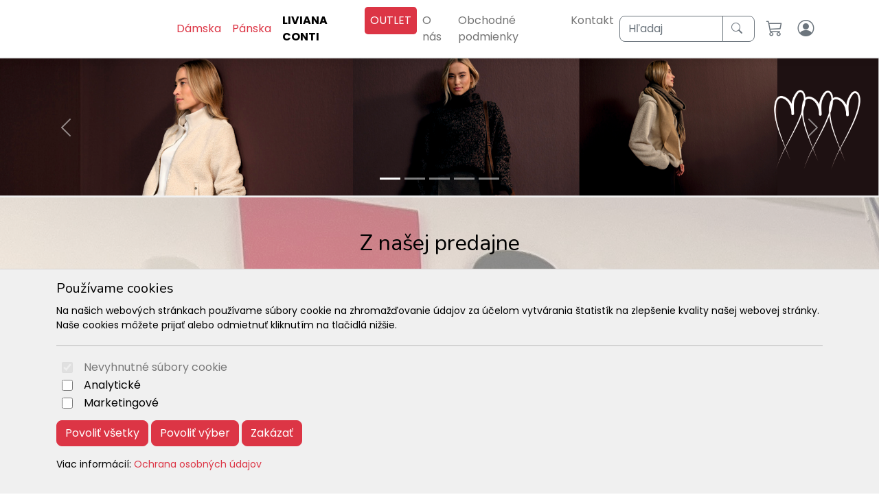

--- FILE ---
content_type: text/html; charset=UTF-8
request_url: https://www.streedas.sk/cecil-bluzka-z-mix-materialu-van/
body_size: 10526
content:

	<!doctype html>
	<html lang="sk">
	  <head>
		<!-- Required meta tags -->
		<meta charset="utf-8">
		<meta name="viewport" content="width=device-width, initial-scale=1, shrink-to-fit=no">
		<meta name="format-detection" content="telephone=no">

		<!-- Bootstrap CSS -->
<link href="https://cdn2.arrabella.net/projects/streedas/main.css?ver=4.6" rel="stylesheet">

<!-- TEMP CSS -->
<link href="https://cdn2.arrabella.net/projects/streedas/tmp.css?ver=1.0" rel="stylesheet">

<!-- Bootstrap Icons -->
<link rel="stylesheet" href="https://cdn.jsdelivr.net/npm/bootstrap-icons@1.13.1/font/bootstrap-icons.css">

<!-- Favicon -->
<link rel="apple-touch-icon" sizes="192x192" href="https://www.streedas.sk/data-files/streedas/favicon/apple-icon-192x192.png">
<link rel="icon" type="image/png" sizes="192x192"  href="https://www.streedas.sk/data-files/streedas/favicon/android-icon-192x192.png">
<link rel="icon" type="image/png" sizes="512x512"  href="https://www.streedas.sk/data-files/streedas/favicon/android-icon-512x512.png">
<link rel="icon" type="image/png" sizes="16x16" href="https://www.streedas.sk/data-files/streedas/favicon/favicon-16x16.png">
<link rel="icon" type="image/png" sizes="32x32" href="https://www.streedas.sk/data-files/streedas/favicon/favicon-32x32.png">
<link rel="icon" type="image/png" sizes="96x96" href="https://www.streedas.sk/data-files/streedas/favicon/favicon-96x96.png">
<link rel="manifest" href="https://www.streedas.sk/data-files/streedas/favicon/manifest.json">
<meta name="msapplication-TileColor" content="#ffffff">
<meta name="msapplication-TileImage" content="https://www.streedas.sk/data-files/streedas/favicon/ms-icon-144x144.png">
<meta name="theme-color" content="#ffffff">

<!-- Font Awesome -->
<link href="https://cdn2.arrabella.net/plugins/fontawesome-free-5.15.1-web/css/all.min.css" rel="stylesheet">


		
		
	
		
	
		<script>
// Define dataLayer and the gtag function.
window.dataLayer = window.dataLayer || [];
function gtag(){dataLayer.push(arguments);}

// Default ad_storage to 'denied'.
gtag('consent', 'default', {
  'ad_storage': 'denied',
  'analytics_storage': 'denied'
});
</script>


<!-- Global site tag (gtag.js) - Google Analytics -->
<script async src="https://www.googletagmanager.com/gtag/js?id=G-QC1NB7N79Y"></script>
<script>
  window.dataLayer = window.dataLayer || [];
  function gtag(){dataLayer.push(arguments);}
  gtag('js', new Date());

  gtag('config', 'G-QC1NB7N79Y');
  gtag('config', 'UA-186347003-1');
</script>
	
		
		<meta property="og:title" content="Street one | streedas.sk" />
		<meta property="og:type" content="website" />
		<meta property="og:image" content="" />
		<meta property="og:url" content="https://www.streedas.sk/" />
		<meta property="og:description" content="móda pre ženy, pánska móda, CECIL, Street One, tričká a topy, blúzky a tuniky, nohavice, rifle, šaty, sukne" />
	
		
		<title>Street one | streedas.sk</title>
	  </head>
	  <body>
	
		<!-- ========== HEADER ========== -->
		<header>
		
	<div class="skip-links">
		<a href="#MainNavigation" class="visually-hidden-focusable">Preskočiť na obsah</a>
		<a href="#Navigation" class="visually-hidden-focusable">Preskočiť na hlavné menu</a>
	</div>
	
	
	
	<!-- Main Navigation -->
	<nav class="navbar navbar-expand-xl navbar-light" id="MainNavigation" aria-label="Hlavné menu">
		<div class="container">
			<a class="navbar-brand" href="https://www.streedas.sk/"><img class="navbar-brand-img" src="https://www.streedas.sk/data-files/streedas/design/images/streedas-logo.svg" alt="Street one | streedas.sk" /></a>
			
			<button class="navbar-toggler" type="button" data-bs-toggle="collapse" data-bs-target="#Navigation" aria-controls="Navigation" aria-expanded="false" aria-label="Toggle navigation">
				<span class="navbar-toggler-icon"></span>
			</button>
	  
			<div class="collapse navbar-collapse " id="Navigation">
			
				<a href="https://www.streedas.sk/product.php?SectionID=1" class="nav-link " title="Dámska">Dámska</a> <a href="https://www.streedas.sk/product.php?SectionID=2" class="nav-link " title="Pánska">Pánska</a> <a href="https://www.streedas.sk/product.php?SectionID=5" class="nav-link " title="LIVIANA CONTI">LIVIANA CONTI</a> 
				<ul  class="navbar-nav mx-auto">
<li class="nav-item"><a href="https://outlet.streedas.sk/product.php?SectionID=4" class="nav-link " target="_self">OUTLET </a></li>
<li class="nav-item"><a href="https://www.streedas.sk/o-nas/" class="nav-link " target="_self">O nás</a></li>
<li class="nav-item"><a href="https://www.streedas.sk/obchodne-podmienky-streedas/" class="nav-link " target="_self">Obchodné podmienky</a></li>
<li class="nav-item"><a href="https://www.streedas.sk/kontakt/" class="nav-link " target="_self">Kontakt</a></li>
</ul>

				
		<form method="GET" action="https://www.streedas.sk/product.php?work=catalog" class="form-inline my-2 my-md-0 me-2">
			<div class="input-group">
				<input id="searchBar" name="q" class="form-control border-secondary border-right-0" style="max-width:170px" type="text" placeholder="Hľadaj" aria-label="Hľadaj">
				<label for="searchBar" class="sr-only">Hľadaj</label>
				<button class="btn btn-outline-secondary border-left-0" type="submit" aria-label="Hľadaj"> <i class="bi bi-search text-secondary" aria-hidden="true"></i></button>
			</div>
		</form>
		
				
		<a href="https://www.streedas.sk/cart.php" class="nav-link text-secondary" title="Košík">
			<i class="bi bi-cart3" aria-hidden="true"></i>
		</a>
		
				
		<a href="https://www.streedas.sk/member.php?work=identify" class="nav-link text-secondary" title="Môj profil">
			<i class="bi bi-person-circle" aria-hidden="true"></i>
		</a>
		
				
				
				
				
			
			</div>
		</div>
	</nav>
	
		</header>
		<!-- ========== END HEADER ========== -->
	
		<!-- ========== MAIN CONTENT ========== -->
		<main id="content" role="main">
		
			
			
			
		
			
		<!-- Carousel component -->
		<div id="SliderImage" class="carousel slide carousel-fade" data-bs-ride="carousel">
	
			
			<!-- Indicators -->
			<div class="carousel-indicators">
			  <button type="button" data-bs-target="#SliderImage" data-bs-slide-to="0"  class="active" aria-label="Slide 1"></button><button type="button" data-bs-target="#SliderImage" data-bs-slide-to="1"  aria-label="Slide 2"></button><button type="button" data-bs-target="#SliderImage" data-bs-slide-to="2"  aria-label="Slide 3"></button><button type="button" data-bs-target="#SliderImage" data-bs-slide-to="3"  aria-label="Slide 4"></button><button type="button" data-bs-target="#SliderImage" data-bs-slide-to="4"  aria-label="Slide 5"></button>
			</div>
			
	  
			<!-- Items -->
			<div class="carousel-inner">
			  
			<div class="carousel-item active">
				<img src="https://www.streedas.sk/data-files/streedas/image/snimka-obrazovky-2025-10-19-o-9.15.13.png" class="d-block w-100" alt="snimka-obrazovky-2025-10-19-o-9.15.13.png">
				
			</div>
			<div class="carousel-item ">
				<img src="https://www.streedas.sk/data-files/streedas/image/snimka-obrazovky-2025-10-19-o-9.07.27.png" class="d-block w-100" alt="snimka-obrazovky-2025-10-19-o-9.07.27.png">
				
			</div>
			<div class="carousel-item ">
				<img src="https://www.streedas.sk/data-files/streedas/image/snimka-obrazovky-2025-10-19-o-9.00.20.png" class="d-block w-100" alt="snimka-obrazovky-2025-10-19-o-9.00.20.png">
				
			</div>
			<div class="carousel-item ">
				<img src="https://www.streedas.sk/data-files/streedas/image/snimka-obrazovky-2025-10-19-o-9.04.19.png" class="d-block w-100" alt="snimka-obrazovky-2025-10-19-o-9.04.19.png">
				
			</div>
			<div class="carousel-item ">
				<img src="https://www.streedas.sk/data-files/streedas/image/snimka-obrazovky-2025-10-19-o-8.58.03.png" class="d-block w-100" alt="snimka-obrazovky-2025-10-19-o-8.58.03.png">
				
			</div>
			</div>
	  
			
			<!-- Controls -->
			<button class="carousel-control-prev" type="button" data-bs-target="#SliderImage" data-bs-slide="prev">
				<span class="carousel-control-prev-icon" aria-hidden="true"></span>
				<span class="visually-hidden">Previous</span>
			</button>
			<button class="carousel-control-next" type="button" data-bs-target="#SliderImage" data-bs-slide="next">
				<span class="carousel-control-next-icon" aria-hidden="true"></span>
				<span class="visually-hidden">Next</span>
			</button>
			
		</div>
		
			
			
			<div class="container">
				<div class="row"> 
					<div class="col-12">
						<div class="d-print-block">
							<h1 class="visually-hidden">Street one | streedas.sk</h1>
						</div>
					</div>
				</div>
			</div>
		
	
			
		
			
			<section id="z-nasej-predajne"  style="background-image: linear-gradient(to right, rgba(255,255,255,0.5), rgba(255,255,255,0.5)), url('https://www.streedas.sk/data-files/streedas/page/images/img_2491.jpg');"  >
				<div class="container">
					
					<header>
						<h2>Z našej predajne</h2>
					</header>
				
					
					<div class="row">
						<div class="col-12">
							<p class="lead">všetko čo nájdete v našej predajni</p>
						</div>
					</div>
				
					
					
					
					
					
					
			
				<div class="window product">
					<div class="container">
						<div class="row row-cols-1 row-cols-md-2 row-cols-lg-4">
			
						<div class="col">
							<div class="card card-product-fullwidth mb-4">
								<span class="badge badge-pill badge-product" style="color: #58d52a; background-color: #fafafa">novinka</span>
								<a href="https://www.streedas.sk/street-one-mikina-s-napisom-mod/?f=" target="_self"  title="Street One mikina s nápisom, mod"><img src="https://www.streedas.sk/data-files/streedas/product/images/small_303693_27149_1.jpg" class="card-product-img-top" alt="Street One mikina s nápisom, mod" /></a>
							
								<div class="card-product-body">
									<small class="text-muted">Mikiny</small>
									<!-- Price -->
									<div class="price">
										49,99 EUR
									</div>
									<h3 class="h6 card-product-title text-muted">
									   <a href="https://www.streedas.sk/street-one-mikina-s-napisom-mod/?f=" title="Street One mikina s nápisom, mod">Street One mikina s nápisom, mod</a>
									</h3>
								</div>
								<div class="card-body-hidden">
									
							<a class="btn btn-block btn-primary" href="https://www.streedas.sk/street-one-mikina-s-napisom-mod/?f=">
								<i class="bi bi-info-circle" role="img" aria-hidden="true"></i> Detail
							</a>
							
								</div>
							</div>
						</div>
					
						<div class="col">
							<div class="card card-product-fullwidth mb-4">
								<span class="badge badge-pill badge-product" style="color: #58d52a; background-color: #fafafa">novinka</span>
								<a href="https://www.streedas.sk/street-one-tricko-rolak-s-rebrovanymi-detailmi/?f=" target="_self"  title="Street One tričko / rolák s rebrovanými detailmi"><img src="https://www.streedas.sk/data-files/streedas/product/images/small_324398_16351_1.jpg" class="card-product-img-top" alt="Street One tričko / rolák s rebrovanými detailmi" /></a>
							
								<div class="card-product-body">
									<small class="text-muted">Tričká a topy</small>
									<!-- Price -->
									<div class="price">
										49,99 EUR
									</div>
									<h3 class="h6 card-product-title text-muted">
									   <a href="https://www.streedas.sk/street-one-tricko-rolak-s-rebrovanymi-detailmi/?f=" title="Street One tričko / rolák s rebrovanými detailmi">Street One tričko / rolák s rebrovanými detailmi</a>
									</h3>
								</div>
								<div class="card-body-hidden">
									
							<a class="btn btn-block btn-primary" href="https://www.streedas.sk/street-one-tricko-rolak-s-rebrovanymi-detailmi/?f=">
								<i class="bi bi-info-circle" role="img" aria-hidden="true"></i> Detail
							</a>
							
								</div>
							</div>
						</div>
					
						<div class="col">
							<div class="card card-product-fullwidth mb-4">
								<span class="badge badge-pill badge-product" style="color: #58d52a; background-color: #fafafa">novinka</span>
								<a href="https://www.streedas.sk/street-one-tunika-s-volanikmi/?f=" target="_self"  title="Street One tunika s volánikmi"><img src="https://www.streedas.sk/data-files/streedas/product/images/small_346232_17149_1.jpg" class="card-product-img-top" alt="Street One tunika s volánikmi" /></a>
							
								<div class="card-product-body">
									<small class="text-muted">Blúzky a tuniky</small>
									<!-- Price -->
									<div class="price">
										49,99 EUR
									</div>
									<h3 class="h6 card-product-title text-muted">
									   <a href="https://www.streedas.sk/street-one-tunika-s-volanikmi/?f=" title="Street One tunika s volánikmi">Street One tunika s volánikmi</a>
									</h3>
								</div>
								<div class="card-body-hidden">
									
							<a class="btn btn-block btn-primary" href="https://www.streedas.sk/street-one-tunika-s-volanikmi/?f=">
								<i class="bi bi-info-circle" role="img" aria-hidden="true"></i> Detail
							</a>
							
								</div>
							</div>
						</div>
					
						<div class="col">
							<div class="card card-product-fullwidth mb-4">
								<span class="badge badge-pill badge-product" style="color: #58d52a; background-color: #fafafa">novinka</span>
								<a href="https://www.streedas.sk/street-one-rebrovany-sveter-hned/?f=" target="_self"  title="Street One rebrovaný sveter, hned"><img src="https://www.streedas.sk/data-files/streedas/product/images/small_303694_17103_1.jpg" class="card-product-img-top" alt="Street One rebrovaný sveter, hned" /></a>
							
								<div class="card-product-body">
									<small class="text-muted">Svetre a pulovre</small>
									<!-- Price -->
									<div class="price">
										39,99 EUR
									</div>
									<h3 class="h6 card-product-title text-muted">
									   <a href="https://www.streedas.sk/street-one-rebrovany-sveter-hned/?f=" title="Street One rebrovaný sveter, hned">Street One rebrovaný sveter, hned</a>
									</h3>
								</div>
								<div class="card-body-hidden">
									
							<a class="btn btn-block btn-primary" href="https://www.streedas.sk/street-one-rebrovany-sveter-hned/?f=">
								<i class="bi bi-info-circle" role="img" aria-hidden="true"></i> Detail
							</a>
							
								</div>
							</div>
						</div>
					
						</div>
					</div>
				</div>
			
					
					
					
					
					
					
					
					
					<div class="row">
						<div class="col-12">
							<img src="https://www.streedas.sk/data-files/streedas/page/images/img_2491.jpg" class="img-fluid" alt="Z našej predajne" />
						</div>
					</div>
				
				</div>
			</section>
			
			<section id="new-nove"  >
				<div class="container">
					
					<header>
						<h2>NEW - Nové</h2>
					</header>
				
					
					
					
					
					
					
					
			
				<div class="window product">
					<div class="container">
						<div class="row row-cols-1 row-cols-md-2 row-cols-lg-4">
			
						<div class="col">
							<div class="card card-product-fullwidth mb-4">
								<span class="badge badge-pill badge-product" style="color: #58d52a; background-color: #fafafa">novinka</span>
								<a href="https://www.streedas.sk/street-one-koselova-bluzka-s-karovanym-a-zakarovym-vzorom/?f=" target="_self"  title="Street One košeľová blúzka s károvaným a žakárovým vzorom"><img src="https://www.streedas.sk/data-files/streedas/product/images/small_346234_20001_1.jpg" class="card-product-img-top" alt="Street One košeľová blúzka s károvaným a žakárovým vzorom" /></a>
							
								<div class="card-product-body">
									<small class="text-muted">Blúzky a tuniky</small>
									<!-- Price -->
									<div class="price">
										59,99 EUR
									</div>
									<h3 class="h6 card-product-title text-muted">
									   <a href="https://www.streedas.sk/street-one-koselova-bluzka-s-karovanym-a-zakarovym-vzorom/?f=" title="Street One košeľová blúzka s károvaným a žakárovým vzorom">Street One košeľová blúzka s károvaným a žakárovým vzorom</a>
									</h3>
								</div>
								<div class="card-body-hidden">
									
							<a class="btn btn-block btn-primary" href="https://www.streedas.sk/street-one-koselova-bluzka-s-karovanym-a-zakarovym-vzorom/?f=">
								<i class="bi bi-info-circle" role="img" aria-hidden="true"></i> Detail
							</a>
							
								</div>
							</div>
						</div>
					
						<div class="col">
							<div class="card card-product-fullwidth mb-4">
								<span class="badge badge-pill badge-product" style="color: #58d52a; background-color: #fafafa">novinka</span>
								<a href="https://www.streedas.sk/cecil-dvojfarebne-melanzove-nohavice-neele/?f=" target="_self"  title="CECIL dvojfarebné melanžové nohavice NEELE"><img src="https://www.streedas.sk/data-files/streedas/product/images/small_380386_27406_1.jpg" class="card-product-img-top" alt="CECIL dvojfarebné melanžové nohavice NEELE" /></a>
							
								<div class="card-product-body">
									<small class="text-muted">Nohavice</small>
									<!-- Price -->
									<div class="price">
										69,99 EUR
									</div>
									<h3 class="h6 card-product-title text-muted">
									   <a href="https://www.streedas.sk/cecil-dvojfarebne-melanzove-nohavice-neele/?f=" title="CECIL dvojfarebné melanžové nohavice NEELE">CECIL dvojfarebné melanžové nohavice NEELE</a>
									</h3>
								</div>
								<div class="card-body-hidden">
									
							<a class="btn btn-block btn-primary" href="https://www.streedas.sk/cecil-dvojfarebne-melanzove-nohavice-neele/?f=">
								<i class="bi bi-info-circle" role="img" aria-hidden="true"></i> Detail
							</a>
							
								</div>
							</div>
						</div>
					
						<div class="col">
							<div class="card card-product-fullwidth mb-4">
								<span class="badge badge-pill badge-product" style="color: #58d52a; background-color: #fafafa">novinka</span>
								<a href="https://www.streedas.sk/street-one-polo-tricko-so-zipsom-smo/?f=" target="_self"  title="Street One polo tričko so zipsom, smo"><img src="https://www.streedas.sk/data-files/streedas/product/images/small_324392_10108_1.jpg" class="card-product-img-top" alt="Street One polo tričko so zipsom, smo" /></a>
							
								<div class="card-product-body">
									<small class="text-muted">Tričká a topy</small>
									<!-- Price -->
									<div class="price">
										39,99 EUR
									</div>
									<h3 class="h6 card-product-title text-muted">
									   <a href="https://www.streedas.sk/street-one-polo-tricko-so-zipsom-smo/?f=" title="Street One polo tričko so zipsom, smo">Street One polo tričko so zipsom, smo</a>
									</h3>
								</div>
								<div class="card-body-hidden">
									
							<a class="btn btn-block btn-primary" href="https://www.streedas.sk/street-one-polo-tricko-so-zipsom-smo/?f=">
								<i class="bi bi-info-circle" role="img" aria-hidden="true"></i> Detail
							</a>
							
								</div>
							</div>
						</div>
					
						<div class="col">
							<div class="card card-product-fullwidth mb-4">
								<span class="badge badge-pill badge-product" style="color: #58d52a; background-color: #fafafa">novinka</span>
								<a href="https://www.streedas.sk/street-one-kselova-bluzka-oxford/?f=" target="_self"  title="Street One kšeľová blúzka Oxford"><img src="https://www.streedas.sk/data-files/streedas/product/images/small_346228_12289_1.jpg" class="card-product-img-top" alt="Street One kšeľová blúzka Oxford" /></a>
							
								<div class="card-product-body">
									<small class="text-muted">Blúzky a tuniky</small>
									<!-- Price -->
									<div class="price">
										49,99 EUR
									</div>
									<h3 class="h6 card-product-title text-muted">
									   <a href="https://www.streedas.sk/street-one-kselova-bluzka-oxford/?f=" title="Street One kšeľová blúzka Oxford">Street One kšeľová blúzka Oxford</a>
									</h3>
								</div>
								<div class="card-body-hidden">
									
							<a class="btn btn-block btn-primary" href="https://www.streedas.sk/street-one-kselova-bluzka-oxford/?f=">
								<i class="bi bi-info-circle" role="img" aria-hidden="true"></i> Detail
							</a>
							
								</div>
							</div>
						</div>
					
						</div>
					</div>
				</div>
			
					
					
					
					
					
					
					
					
				</div>
			</section>
			
			<section id="odporucane-produkty"  style="background-image: linear-gradient(to right, rgba(255,255,255,0.5), rgba(255,255,255,0.5)), url('https://www.streedas.sk/data-files/streedas/page/images/3cfa1e3c-d3fd-4801-b534-0c0c147c8dee.jpg');"  >
				<div class="container">
					
					<header>
						<h2>Odporúčané produkty</h2>
					</header>
				
					
					
					
					
					
					
					
			
				<div class="window product">
					<div class="container">
						<div class="row row-cols-1 row-cols-md-2 row-cols-lg-4">
			
						<div class="col">
							<div class="card card-product-fullwidth mb-4">
								<span class="badge badge-pill badge-product" style="color: #58d52a; background-color: #fafafa">novinka</span>
								<a href="https://www.streedas.sk/street-one-dzinsy-bootcut/?f=" target="_self"  title="Street One džínsy Bootcut"><img src="https://www.streedas.sk/data-files/streedas/product/images/small_380179_17634_1.jpg" class="card-product-img-top" alt="Street One džínsy Bootcut" /></a>
							
								<div class="card-product-body">
									<small class="text-muted">Rifle, Denim</small>
									<!-- Price -->
									<div class="price">
										69,99 EUR
									</div>
									<h3 class="h6 card-product-title text-muted">
									   <a href="https://www.streedas.sk/street-one-dzinsy-bootcut/?f=" title="Street One džínsy Bootcut">Street One džínsy Bootcut</a>
									</h3>
								</div>
								<div class="card-body-hidden">
									
							<a class="btn btn-block btn-primary" href="https://www.streedas.sk/street-one-dzinsy-bootcut/?f=">
								<i class="bi bi-info-circle" role="img" aria-hidden="true"></i> Detail
							</a>
							
								</div>
							</div>
						</div>
					
						<div class="col">
							<div class="card card-product-fullwidth mb-4">
								<span class="badge badge-pill badge-product" style="color: #58d52a; background-color: #fafafa">novinka</span>
								<a href="https://www.streedas.sk/street-one-velurove-nausniky/?f=" target="_self"  title="Street One velúrové náušníky"><img src="https://www.streedas.sk/data-files/streedas/product/images/small_572858_25056_1.jpg" class="card-product-img-top" alt="Street One velúrové náušníky" /></a>
							
								<div class="card-product-body">
									<small class="text-muted">Doplnky</small>
									<!-- Price -->
									<div class="price">
										22,99 EUR
									</div>
									<h3 class="h6 card-product-title text-muted">
									   <a href="https://www.streedas.sk/street-one-velurove-nausniky/?f=" title="Street One velúrové náušníky">Street One velúrové náušníky</a>
									</h3>
								</div>
								<div class="card-body-hidden">
									
							<a class="btn btn-block btn-primary" href="https://www.streedas.sk/street-one-velurove-nausniky/?f=">
								<i class="bi bi-info-circle" role="img" aria-hidden="true"></i> Detail
							</a>
							
								</div>
							</div>
						</div>
					
						<div class="col">
							<div class="card card-product-fullwidth mb-4">
								
								<a href="https://www.streedas.sk/street-one-sietovane-plisovane-saty/?f=" target="_self"  title="Street One sieťované plisované šaty"><img src="https://www.streedas.sk/data-files/streedas/product/images/small_144726_20001_1.jpg" class="card-product-img-top" alt="Street One sieťované plisované šaty" /></a>
							
								<div class="card-product-body">
									<small class="text-muted">Šaty a sukne</small>
									<!-- Price -->
									<div class="price">
										69,99 EUR
									</div>
									<h3 class="h6 card-product-title text-muted">
									   <a href="https://www.streedas.sk/street-one-sietovane-plisovane-saty/?f=" title="Street One sieťované plisované šaty">Street One sieťované plisované šaty</a>
									</h3>
								</div>
								<div class="card-body-hidden">
									
							<a class="btn btn-block btn-primary" href="https://www.streedas.sk/street-one-sietovane-plisovane-saty/?f=">
								<i class="bi bi-info-circle" role="img" aria-hidden="true"></i> Detail
							</a>
							
								</div>
							</div>
						</div>
					
						<div class="col">
							<div class="card card-product-fullwidth mb-4">
								
								<a href="https://www.streedas.sk/street-one-kratka-velurova-bunda-hne/?f=" target="_self"  title="Street One krátka velúrová bunda, hne"><img src="https://www.streedas.sk/data-files/streedas/product/images/small_212758_16866_1.jpg" class="card-product-img-top" alt="Street One krátka velúrová bunda, hne" /></a>
							
								<div class="card-product-body">
									<small class="text-muted">Saká a iné</small>
									<!-- Price -->
									<div class="price">
										89,99 EUR
									</div>
									<h3 class="h6 card-product-title text-muted">
									   <a href="https://www.streedas.sk/street-one-kratka-velurova-bunda-hne/?f=" title="Street One krátka velúrová bunda, hne">Street One krátka velúrová bunda, hne</a>
									</h3>
								</div>
								<div class="card-body-hidden">
									
							<a class="btn btn-block btn-primary" href="https://www.streedas.sk/street-one-kratka-velurova-bunda-hne/?f=">
								<i class="bi bi-info-circle" role="img" aria-hidden="true"></i> Detail
							</a>
							
								</div>
							</div>
						</div>
					
						</div>
					</div>
				</div>
			
					
					
					
					
					
					
					
					
					<div class="row">
						<div class="col-12">
							<img src="https://www.streedas.sk/data-files/streedas/page/images/3cfa1e3c-d3fd-4801-b534-0c0c147c8dee.jpg" class="img-fluid" alt="Odporúčané produkty" />
						</div>
					</div>
				
				</div>
			</section>
			
			<section id="doplnky-obuv-kabelky"  >
				<div class="container">
					
					<header>
						<h2>doplnky, obuv, kabelky</h2>
					</header>
				
					
					
					
					
					
					
					
			
				<div class="window product">
					<div class="container">
						<div class="row row-cols-1 row-cols-md-2 row-cols-lg-4">
			
						<div class="col">
							<div class="card card-product-fullwidth mb-4">
								<span class="badge badge-pill badge-product" style="color: #58d52a; background-color: #fafafa">novinka</span>
								<a href="https://www.streedas.sk/olivia-shoes-damske-cierne-workery/?f=" target="_self"  title="OLIVIA SHOES dámske čierne WORKERY"><img src="https://www.streedas.sk/data-files/streedas/product/images/small_damske-cierne-workery-10685.jpg" class="card-product-img-top" alt="OLIVIA SHOES dámske čierne WORKERY" /></a>
							
								<div class="card-product-body">
									<small class="text-muted">Obuv</small>
									<!-- Price -->
									<div class="price">
										129,99 EUR
									</div>
									<h3 class="h6 card-product-title text-muted">
									   <a href="https://www.streedas.sk/olivia-shoes-damske-cierne-workery/?f=" title="OLIVIA SHOES dámske čierne WORKERY">OLIVIA SHOES dámske čierne WORKERY</a>
									</h3>
								</div>
								<div class="card-body-hidden">
									
							<a class="btn btn-block btn-primary" href="https://www.streedas.sk/olivia-shoes-damske-cierne-workery/?f=">
								<i class="bi bi-info-circle" role="img" aria-hidden="true"></i> Detail
							</a>
							
								</div>
							</div>
						</div>
					
						<div class="col">
							<div class="card card-product-fullwidth mb-4">
								
								<a href="https://www.streedas.sk/kabelka-s-brusenej-koze-so-zlatym-vybijanim-bordo/?f=" target="_self"  title="Kabelka s brúsenej kože so zlatým vybíjaním, bordo"><img src="https://www.streedas.sk/data-files/streedas/product/images/small_img_9605.jpg" class="card-product-img-top" alt="Kabelka s brúsenej kože so zlatým vybíjaním, bordo" /></a>
							
								<div class="card-product-body">
									<small class="text-muted">Kabelky </small>
									<!-- Price -->
									<div class="price">
										109,00 EUR
									</div>
									<h3 class="h6 card-product-title text-muted">
									   <a href="https://www.streedas.sk/kabelka-s-brusenej-koze-so-zlatym-vybijanim-bordo/?f=" title="Kabelka s brúsenej kože so zlatým vybíjaním, bordo">Kabelka s brúsenej kože so zlatým vybíjaním, bordo</a>
									</h3>
								</div>
								<div class="card-body-hidden">
									
							<a class="btn btn-block btn-primary" href="https://www.streedas.sk/kabelka-s-brusenej-koze-so-zlatym-vybijanim-bordo/?f=">
								<i class="bi bi-info-circle" role="img" aria-hidden="true"></i> Detail
							</a>
							
								</div>
							</div>
						</div>
					
						<div class="col">
							<div class="card card-product-fullwidth mb-4">
								<span class="badge badge-pill badge-product" style="color: #58d52a; background-color: #fafafa">novinka</span>
								<a href="https://www.streedas.sk/olivia-shoes-damske-hnede-workery/?f=" target="_self"  title="OLIVIA SHOES dámske hnedé WORKERY "><img src="https://www.streedas.sk/data-files/streedas/product/images/small_damske-hnede-workery-s-ozdobou-10598.jpg" class="card-product-img-top" alt="OLIVIA SHOES dámske hnedé WORKERY " /></a>
							
								<div class="card-product-body">
									<small class="text-muted">Obuv</small>
									<!-- Price -->
									<div class="price">
										129,99 EUR
									</div>
									<h3 class="h6 card-product-title text-muted">
									   <a href="https://www.streedas.sk/olivia-shoes-damske-hnede-workery/?f=" title="OLIVIA SHOES dámske hnedé WORKERY ">OLIVIA SHOES dámske hnedé WORKERY </a>
									</h3>
								</div>
								<div class="card-body-hidden">
									
							<a class="btn btn-block btn-primary" href="https://www.streedas.sk/olivia-shoes-damske-hnede-workery/?f=">
								<i class="bi bi-info-circle" role="img" aria-hidden="true"></i> Detail
							</a>
							
								</div>
							</div>
						</div>
					
						<div class="col">
							<div class="card card-product-fullwidth mb-4">
								
								<a href="https://www.streedas.sk/olivia-shoes-cierne-clenkove-cizmy-na-zips/?f=" target="_self"  title="OLIVIA SHOES čierne členkové čižmy na zips"><img src="https://www.streedas.sk/data-files/streedas/product/images/small_cierne-clenkove-cizmy-na-zips-2406-1.jpg" class="card-product-img-top" alt="OLIVIA SHOES čierne členkové čižmy na zips" /></a>
							
								<div class="card-product-body">
									<small class="text-muted">Obuv</small>
									<!-- Price -->
									<div class="price">
										119,90 EUR
									</div>
									<h3 class="h6 card-product-title text-muted">
									   <a href="https://www.streedas.sk/olivia-shoes-cierne-clenkove-cizmy-na-zips/?f=" title="OLIVIA SHOES čierne členkové čižmy na zips">OLIVIA SHOES čierne členkové čižmy na zips</a>
									</h3>
								</div>
								<div class="card-body-hidden">
									
							<a class="btn btn-block btn-primary" href="https://www.streedas.sk/olivia-shoes-cierne-clenkove-cizmy-na-zips/?f=">
								<i class="bi bi-info-circle" role="img" aria-hidden="true"></i> Detail
							</a>
							
								</div>
							</div>
						</div>
					
						</div>
					</div>
				</div>
			
					
					
					
					
					
					
					
					
				</div>
			</section>
			
			<section id="street-one-men"  style="background-image: linear-gradient(to right, rgba(255,255,255,0.5), rgba(255,255,255,0.5)), url('https://www.streedas.sk/data-files/streedas/page/images/240516_som_koll09_m23_2361.jpg');"  >
				<div class="container">
					
					<header>
						<h2>Street One MEN</h2>
					</header>
				
					
					
					
					
					
					
					
			
				<div class="window product">
					<div class="container">
						<div class="row row-cols-1 row-cols-md-2 row-cols-lg-4">
			
						<div class="col">
							<div class="card card-product-fullwidth mb-4">
								
								<a href="https://www.streedas.sk/street-one-men-mikina-s-okruhlym-vystrihom/?f=" target="_self"  title="Street One MEN mikina s okrúhlym výstrihom"><img src="https://www.streedas.sk/data-files/streedas/product/images/small_303396_14331_1.jpg" class="card-product-img-top" alt="Street One MEN mikina s okrúhlym výstrihom" /></a>
							
								<div class="card-product-body">
									<small class="text-muted">Svetre a mikiny</small>
									<!-- Price -->
									<div class="price">
										39,99 EUR
									</div>
									<h3 class="h6 card-product-title text-muted">
									   <a href="https://www.streedas.sk/street-one-men-mikina-s-okruhlym-vystrihom/?f=" title="Street One MEN mikina s okrúhlym výstrihom">Street One MEN mikina s okrúhlym výstrihom</a>
									</h3>
								</div>
								<div class="card-body-hidden">
									
							<a class="btn btn-block btn-primary" href="https://www.streedas.sk/street-one-men-mikina-s-okruhlym-vystrihom/?f=">
								<i class="bi bi-info-circle" role="img" aria-hidden="true"></i> Detail
							</a>
							
								</div>
							</div>
						</div>
					
						<div class="col">
							<div class="card card-product-fullwidth mb-4">
								
								<a href="https://www.streedas.sk/street-one-men-scuba-sako-piquee/?f=" target="_self"  title="Street One MEN scuba sako Piquée"><img src="https://www.streedas.sk/data-files/streedas/product/images/small_212648_15963_1.jpg" class="card-product-img-top" alt="Street One MEN scuba sako Piquée" /></a>
							
								<div class="card-product-body">
									<small class="text-muted">Saká</small>
									<!-- Price -->
									<div class="price">
										119,99 EUR
									</div>
									<h3 class="h6 card-product-title text-muted">
									   <a href="https://www.streedas.sk/street-one-men-scuba-sako-piquee/?f=" title="Street One MEN scuba sako Piquée">Street One MEN scuba sako Piquée</a>
									</h3>
								</div>
								<div class="card-body-hidden">
									
							<a class="btn btn-block btn-primary" href="https://www.streedas.sk/street-one-men-scuba-sako-piquee/?f=">
								<i class="bi bi-info-circle" role="img" aria-hidden="true"></i> Detail
							</a>
							
								</div>
							</div>
						</div>
					
						<div class="col">
							<div class="card card-product-fullwidth mb-4">
								
								<a href="https://www.streedas.sk/street-one-men-mikina-s-makkou-potlacou-hne/?f=" target="_self"  title="Street One MEN mikina s mäkkou potlačou, hne"><img src="https://www.streedas.sk/data-files/streedas/product/images/small_303397_17025_1.jpg" class="card-product-img-top" alt="Street One MEN mikina s mäkkou potlačou, hne" /></a>
							
								<div class="card-product-body">
									<small class="text-muted">Svetre a mikiny</small>
									<!-- Price -->
									<div class="price">
										49,99 EUR
									</div>
									<h3 class="h6 card-product-title text-muted">
									   <a href="https://www.streedas.sk/street-one-men-mikina-s-makkou-potlacou-hne/?f=" title="Street One MEN mikina s mäkkou potlačou, hne">Street One MEN mikina s mäkkou potlačou, hne</a>
									</h3>
								</div>
								<div class="card-body-hidden">
									
							<a class="btn btn-block btn-primary" href="https://www.streedas.sk/street-one-men-mikina-s-makkou-potlacou-hne/?f=">
								<i class="bi bi-info-circle" role="img" aria-hidden="true"></i> Detail
							</a>
							
								</div>
							</div>
						</div>
					
						<div class="col">
							<div class="card card-product-fullwidth mb-4">
								
								<a href="https://www.streedas.sk/street-one-men-kosela-s-minimalistickou-potlacou/?f=" target="_self"  title="Street One MEN košeľa s minimalistickou potlačou"><img src="https://www.streedas.sk/data-files/streedas/product/images/small_330191_24331_1.jpg" class="card-product-img-top" alt="Street One MEN košeľa s minimalistickou potlačou" /></a>
							
								<div class="card-product-body">
									<small class="text-muted">Košele</small>
									<!-- Price -->
									<div class="price">
										49,99 EUR
									</div>
									<h3 class="h6 card-product-title text-muted">
									   <a href="https://www.streedas.sk/street-one-men-kosela-s-minimalistickou-potlacou/?f=" title="Street One MEN košeľa s minimalistickou potlačou">Street One MEN košeľa s minimalistickou potlačou</a>
									</h3>
								</div>
								<div class="card-body-hidden">
									
							<a class="btn btn-block btn-primary" href="https://www.streedas.sk/street-one-men-kosela-s-minimalistickou-potlacou/?f=">
								<i class="bi bi-info-circle" role="img" aria-hidden="true"></i> Detail
							</a>
							
								</div>
							</div>
						</div>
					
						</div>
					</div>
				</div>
			
					
					
					
					
					
					
					
					
						<div class="row">
							<div class="col-12">
								<div class="" ><img src="https://www.streedas.sk/data-files/streedas/page/images/240516_som_koll09_m01_0052.jpg" alt="Street One MEN" align="left" class="image-aligned me-3 mb-3" /></div>
								<div class="" ><p><strong>Novinka pre mužov</strong><br>V&scaron;etky top novinky z kateg&oacute;rie p&aacute;nska m&oacute;da n&aacute;jdete tu. In&scaron;pirujte sa najnov&scaron;&iacute;mi &scaron;t&yacute;lmi a trendmi a objavte svoje nov&eacute; obľ&uacute;ben&eacute; tričko alebo doplnok. Pre každ&yacute; &scaron;atn&iacute;k a každ&yacute; &scaron;t&yacute;l m&aacute;me t&uacute; spr&aacute;vnu m&oacute;du, ktor&aacute; sa dokonale hod&iacute; k v&aacute;&scaron;mu &scaron;t&yacute;lu a v&aacute;&scaron;mu každodenn&eacute;mu životu.</p>
<p>&nbsp;</p>
<p>&nbsp;</p></div>
							</div>
						</div>
					
				</div>
			</section>
			
			<section id="lookbook"  >
				<div class="container">
					
					<header>
						<h2>LOOKBOOK</h2>
					</header>
				
					
					
					
					
					
					
					
					
					
					
					
					
					
					
					
					<div class="row">
						<div class="col-12 wow bounce animated" visibility: visible; animation-name: bounce;>
							<h2 style="text-align: center;"><strong>Street One:</strong></h2>
<p><video controls="controls" width="900" height="450">
<source src="https://www.streedas.sk/data-files/streedas/download/so_2025_10_coll-ov_stage_1920x850_desktop-48878.mp4" type="video/mp4"></video></p>
<p>&nbsp;</p>
<h2 style="text-align: center;"><strong>Cecil:</strong></h2>
<p style="text-align: center;"><video controls="controls" width="900" height="450">
<source src="https://www.streedas.sk/data-files/streedas/download/cc_2025_10_collov_stage_1920x648_desktop-48727.mp4" type="video/mp4"></video></p>
<p style="text-align: center;">&nbsp;</p>
<h2 style="text-align: center;"><strong>Street One MEN:</strong></h2>
<p style="text-align: center;">&nbsp;</p>
<p style="text-align: center;"><video controls="controls" width="900" height="450">
<source src="https://www.streedas.sk/data-files/streedas/download/som_25_k10_start_videobackup_de-48513.mp4" type="video/mp4"></video>&nbsp;</p>
						</div>
					</div>
				
				</div>
			</section>
			
	
			
	
			
	
			
	
			
	
			
	
			
	
			
	<script>
	<!--
	
	function newsletterValidateAgreement()
	{
		if (document.getElementById('newsletterPrivacyPolicyAgreement').checked)
		{
			document.getElementById('confirmNewsletterButton').disabled = false;
		}
		else
		{
			document.getElementById('confirmNewsletterButton').disabled = true;
		}
	}
	
	function confirmNewsletter()
	{
		var data_url = 'https://www.streedas.sk/newsletter.php?action=subscribe' + '&lang=sk' ;
		var element_id = 'NewsletterContainer' ;
		
		var post_data = {};
		$("#NewsletterForm").find("input, select, textarea").each(function() {
			// The selector will match buttons; if you want to filter
			// them out, check `this.tagName` and `this.type`; see
			// below
			post_data[this.name] = $(this).val();
		});
		
		//recaptcha
		var g_recaptcha_response_value = $('#g-recaptcha-response').val();
		var g_recaptcha_response_name = 'g-recaptcha-response';
		post_data[g_recaptcha_response_name] = g_recaptcha_response_value;
		
		document.getElementById(element_id).innerHTML = '<div class="loaderContainer"><i class="fa fa-refresh fa-spin"></i><p class="txtcenter"><strong>Načítavam...</strong></p></div>';
		
		$.ajax({
			type : "POST",
			url  : data_url,
			data : { post_data },
			success: function(res) {
				
				document.getElementById(element_id).innerHTML = res;
				
				//mozne znovunacitanie recaptcha - ak je zadefinovane
				if (jQuery.isFunction(reCAPTCHA_refresh_token))
				{
					reCAPTCHA_refresh_token();
				}
			}
		});
	}
	
	-->
	</script>
    
		<section id="Newsletter">
			  <div class="container py-4">
				<div class="row">
					<div class="col-lg-6">
					  <h4 class="text-uppercase text-dark mb-4">Newsletter</h4>
					  <p class="">Prihláste sa na odber noviniek a získajte aktuálne informácie o zľavách a produktoch</p>
					</div>
					<div class="col-lg-6">
					  <div id="NewsletterContainer">
						
	<form action="#" id="NewsletterForm">
		<div class="input-group mb-3">
			<input class="form-control bg-transparent border-secondary border-right-0" type="email" name="email" placeholder="Vaša emailová adresa" aria-label="Vaša emailová adresa">
		</div>
		<p class="small text-muted">
			<label>
				<input type="checkbox" name="newsletterPrivacyPolicyAgreement" id="newsletterPrivacyPolicyAgreement" onclick="newsletterValidateAgreement();">
				Odoslaním údajov, vyplnených v registračnom formulári na internetovej stránke www.streedas.sk, dávam súhlas podľa zákona o ochrane osobných údajov na spracovanie mojich osobných údajov.
			</label>
		</p>
		
		<button type="button" id="confirmNewsletterButton" onclick="confirmNewsletter();" disabled="true" class="btn btn-outline-secondary border-left-0">Odoslať</button>
	</form>
	
					  </div>
					</div>
				</div>
			</div>
		</section>
		
	
			
			<section id="Features">
				<div class="container">
					<div class="row row-cols-1 row-cols-md-4">
			
				<div class="col">
				  <div class="d-flex mb-1 mb-lg-0">
					<img src="https://www.streedas.sk/data-files/streedas/service/images/truck.svg" alt="Doručenie ZDARMA" />
					<div>
					  <h6 class="mb-1">
						Doručenie ZDARMA
					  </h6>
					  <p class="small text-muted">
						Doručenie zásielky nad 80 EUR v rámci SR zdarma, CZ - doprava len GLS a platba on-line alebo prevodom
					  </p>
					</div>
				  </div>
				</div>
				
				<div class="col">
				  <div class="d-flex mb-1 mb-lg-0">
					<img src="https://www.streedas.sk/data-files/streedas/service/images/arrow-repeat.svg" alt="Vrátenie tovaru" />
					<div>
					  <h6 class="mb-1">
						Vrátenie tovaru
					  </h6>
					  <p class="small text-muted">
						Vrátenie tovaru do 14 dní
					  </p>
					</div>
				  </div>
				</div>
				
				<div class="col">
				  <div class="d-flex mb-1 mb-lg-0">
					<img src="https://www.streedas.sk/data-files/streedas/service/images/lock.svg" alt="Bezpečný nákup" />
					<div>
					  <h6 class="mb-1">
						Bezpečný nákup
					  </h6>
					  <p class="small text-muted">
						Bezpečné online platby
					  </p>
					</div>
				  </div>
				</div>
				
				<div class="col">
				  <div class="d-flex mb-1 mb-lg-0">
					<img src="https://www.streedas.sk/data-files/streedas/service/images/tag.svg" alt="Veľký výber štýlov" />
					<div>
					  <h6 class="mb-1">
						Veľký výber štýlov
					  </h6>
					  <p class="small text-muted">
						Nájdete všetko, čo potrebujete
					  </p>
					</div>
				  </div>
				</div>
				
					</div>
				</div>
			</section>
			
	
			
	<div id="cookie-alert">
		<div class="container">
			<div class="row">
				<div class="col">
					<h5>Používame cookies</h5>
					<p class="small">Na našich webových stránkach používame súbory cookie na zhromažďovanie údajov za účelom vytvárania štatistík na zlepšenie kvality našej webovej stránky. Naše cookies môžete prijať alebo odmietnuť kliknutím na tlačidlá nižšie.</p>
					<hr />
					<form>
						<div class="form-check form-switch">
						  <input class="form-check-input" type="checkbox" role="switch" id="essentialCookies" checked disabled>
						  <label class="form-check-label" for="essentialCookies">Nevyhnutné súbory cookie</label>
						</div>
						<div class="form-check form-switch">
						  <input class="form-check-input" type="checkbox" role="switch" id="analyticsCookies">
						  <label class="form-check-label" for="analyticsCookies">Analytické</label>
						</div>
						<div class="form-check form-switch">
						  <input class="form-check-input" type="checkbox" role="switch" id="adCookies">
						  <label class="form-check-label" for="adCookies">Marketingové</label>
						</div>
					</form>
					<p>
						<button type="button" class="btn btn-primary" id="consentGrantedButton">Povoliť všetky</button> 
						<button type="button" class="btn btn-primary" id="consentGrantedSelectionButton">Povoliť výber</button> 
						<button type="button" class="btn btn-primary" id="consentDeniedButton">Zakázať</button>
					</p>
					<p class="small">Viac informácií: <a href="https://www.streedas.sk/page.php?work=page_detail&PageID=3">Ochrana osobných údajov</a></p>
				</div>
			</div>
		</div>
	</div>
	
	<div id="cookie-alert-minimized">
		
			<button type="button" class="btn btn-secondary" id="showCookieAlertButton" aria-label="Nastavenia cookies">
				<i class="bi bi-gear" aria-hidden="true"></i>
			</button>
		
	</div>
	
	
		</main>
		<!-- ========== END MAIN CONTENT ========== -->
	
		<!-- ========== FOOTER ========== -->
		
	<footer>
		<div class="container space-2 py-5">
			<div class="row">
				<div class="col-12 col-md">
					<p><img src="https://www.streedas.sk/data-files/streedas/design/images/streedas-logo-bw.svg" alt="Street one | streedas.sk" /></p>
					<p>STREEDAS s.r.o.<br />Š. Moysesa 65<br />965 01 Žiar nad Hronom</p>
				</div>
				
		<div class="col-12 col-md">
			<h2 class="h4 mb-3">Navigácia</h2>
			<ul class="list-unstyled"><li class="pb-2"><a href="https://outlet.streedas.sk/product.php?SectionID=4">OUTLET </a></li><li class="pb-2"><a href="https://www.streedas.sk/formular-na-vratenie-tovaru/">Formulár na vrátenie tovaru</a></li><li class="pb-2"><a href="https://www.streedas.sk/obchodne-podmienky-streedas/">Obchodné podmienky</a></li><li class="pb-2"><a href="https://www.streedas.sk/ochrana-osobnych-udajov/">Ochrana osobných údajov</a></li><li class="pb-2"><a href="https://www.streedas.sk/kontakt/">Kontakt</a></li><li class="pb-2"><a href="https://www.streedas.sk/tabulka-velkosti/">Tabuľka veľkostí</a></li><li class="pb-2"><a href="https://www.streedas.sk/reklamacny-poriadok/">Reklamačný poriadok</a></li></ul>
		</div>
		
				
				
		<div class="col-12 col-md">
			<h2 class="h4 mb-3">Kontakt</h2>
			<ul class="list-unstyled"><li class="pb-2"><i class="bi bi-envelope-fill" aria-hidden="true"></i> <a href="mailto:lenka@streedas.sk">lenka@streedas.sk</a></li><li class="pb-2"><i class="bi bi-telephone-fill" aria-hidden="true"></i> <a href="tel:0910 700 461">0910 700 461</a></li></ul>
		</div>
		
				
		<div class="col-12 col-md">
			<h2 class="h4 mb-3">Social</h2>
			<ul class="list-unstyled"><li class="pb-2"><i class="bi bi-facebook" aria-hidden="true"></i> <a href="https://www.facebook.com/STREEDAS-113339155371199/?ref=page_internal" target="_blank" rel="noopener">Facebook</a></li><li class="pb-2"><i class="bi bi-instagram" aria-hidden="true"></i> <a href="https://www.instagram.com/streedas" target="_blank" rel="noopener">Instagram</a></li></ul>
		</div>
		
				
			</div>
			
			<div class="row">
				<div class="col-12 col-md text-center">
					<small class="d-block mb-3"><p>© 2026 Arrabella s.r.o., mayabella s.r.o., Všetky práva vyhradené.</p><p><a href="https://www.e-shop.software" target="_blank"><img src="https://www.streedas.sk/engine_files/cms_e-shop.svg"  style="max-height: 3rem;"  /></a></p><p>Hosting: <a href="https://www.arrabella.sk" target="_blank"><img src="https://www.streedas.sk/engine_files/arrabella.svg" style="max-height: 1.5rem;" /></a> - Web: <a href="https://www.mayabella.sk" target="_blank"><img src="https://www.streedas.sk/engine_files/mayabella.svg" style="max-height: 1.5rem;" /></a></p></small>
				</div>
			</div>
		</div>
	</footer>
	
		<!-- ========== END FOOTER ========== -->

		<!-- Optional JavaScript -->
<!-- jQuery first, then Popper.js, then Bootstrap JS -->
<script src="https://code.jquery.com/jquery-3.6.0.min.js"></script>

<!-- Option 1: Bootstrap Bundle with Popper -->
<script src="https://cdn.jsdelivr.net/npm/bootstrap@5.1.0/dist/js/bootstrap.bundle.min.js" integrity="sha384-U1DAWAznBHeqEIlVSCgzq+c9gqGAJn5c/t99JyeKa9xxaYpSvHU5awsuZVVFIhvj" crossorigin="anonymous"></script>


		
	
	<script>
	<!--
	
	// JavaScript Document
	// Cookie scripts

	function createCookie(name,value,days)
	{
		if (days)
		{
			var date = new Date();
			date.setTime(date.getTime()+(days*24*60*60*1000));
			var expires = "; expires="+date.toGMTString();
		}
		else var expires = "";
		document.cookie = name+"="+value+expires+"; path=/";
	}

	function readCookie(name)
	{
		var nameEQ = name + "=";
		var ca = document.cookie.split(';');
		for(var i=0;i < ca.length;i++)
		{
			var c = ca[i];
			while (c.charAt(0)==' ') c = c.substring(1,c.length);
			if (c.indexOf(nameEQ) == 0) return c.substring(nameEQ.length,c.length);
		}
		return null;
	}

	function eraseCookie(name)
	{
		createCookie(name,"",-1);
	}

	function consentGranted(type='all') 
	{
		var name = '';
		var value = '';
		var days = 0;
		
		if (type == 'ad')
		{
			gtag('consent', 'update', {
				'ad_storage': 'granted'
			});
		
			name = 'ad_storage';
			value = 'granted';
			days = 365;
			createCookie(name,value,days);
			
			name = 'ad_user_data';
			value = 'granted';
			days = 365;
			createCookie(name,value,days);
			
			name = 'ad_personalization';
			value = 'granted';
			days = 365;
			createCookie(name,value,days);
		
			//alert('Súhlas udelený pre: reklamu');
		}
		if (type == 'analytics')
		{
			gtag('consent', 'update', {
				'analytics_storage': 'granted'
			});
		
			name = 'analytics_storage';
			value = 'granted';
			days = 365;
			createCookie(name,value,days);
		
			//alert('Súhlas udelený pre: návštevnosť');
		}
		if (type == 'all')
		{
			gtag('consent', 'update', {
				'ad_storage': 'granted',
				'analytics_storage': 'granted'
			});
		
			name = 'ad_storage';
			value = 'granted';
			days = 365;
			createCookie(name,value,days);
			
			name = 'ad_user_data';
			value = 'granted';
			days = 365;
			createCookie(name,value,days);
			
			name = 'ad_personalization';
			value = 'granted';
			days = 365;
			createCookie(name,value,days);
		
			name = 'analytics_storage';
			value = 'granted';
			days = 365;
			createCookie(name,value,days);
		
			//alert('Súhlas udelený pre: všetko');
		}
	
		//zapis, ze uzivatel odpovedal   
		var name = 'cookie_answered';
		var value = 'yes';
		var days = 365;
		createCookie(name,value,days);
	}

	function consentDenied(type='all') 
	{
		var name = '';
		var value = '';
		var days = 0;
		
		if (type == 'ad')
		{
			gtag('consent', 'update', {
				'ad_storage': 'denied'
			});
		
			name = 'ad_storage';
			value = 'denied';
			days = 365;
			createCookie(name,value,days);
			
			name = 'ad_user_data';
			value = 'denied';
			days = 365;
			createCookie(name,value,days);
			
			name = 'ad_personalization';
			value = 'denied';
			days = 365;
			createCookie(name,value,days);
		
			//alert('Súhlas odobratý pre: reklamu');
		}
		if (type == 'analytics')
		{
			gtag('consent', 'update', {
				'analytics_storage': 'denied'
			});
		
			name = 'analytics_storage';
			value = 'denied';
			days = 365;
			createCookie(name,value,days);
		
			//alert('Súhlas odobratý pre: návštevnosť');
		}
		if (type == 'all')
		{
			gtag('consent', 'update', {
				'ad_storage': 'denied',
				'analytics_storage': 'denied'
			});
		
			name = 'ad_storage';
			value = 'denied';
			days = 365;
			createCookie(name,value,days);
			
			name = 'ad_user_data';
			value = 'denied';
			days = 365;
			createCookie(name,value,days);
			
			name = 'ad_personalization';
			value = 'denied';
			days = 365;
			createCookie(name,value,days);
		
			name = 'analytics_storage';
			value = 'denied';
			days = 365;
			createCookie(name,value,days);
		
			//alert('Súhlas odobratý pre: všetko');
		}
	
		//zapis, ze uzivatel odpovedal   
		var name = 'cookie_answered';
		var value = 'yes';
		var days = 365;
		createCookie(name,value,days);
	}

	function getConsentStatus()
	{
		var consentStatus = 'denied_all';
		var cookie_answered = readCookie('cookie_answered');
		if (cookie_answered === null)
		{
		
		}
		else
		{
			var ad_storage = readCookie('ad_storage');
			var analytics_storage = readCookie('analytics_storage');
		
			if ((ad_storage == 'granted') && (analytics_storage == 'granted'))
			{
				consentStatus = 'granted_all';
			}
			else if ((ad_storage == 'granted') && (analytics_storage == 'denied'))
			{
				consentStatus = 'granted_ad';
			}
			else if ((ad_storage == 'denied') && (analytics_storage == 'granted'))
			{
				consentStatus = 'granted_analytics';
			}
			else
			{
				consentStatus = 'denied_all';
			}
		}
		return consentStatus;
	}

	function showConsentStatus()
	{
		var consentStatus = getConsentStatus();
		
		//povolene analyticke
		if (consentStatus == 'granted_analytics')
		{
			$('#analyticsCookies').prop('checked', true);
			$('#adCookies').prop('checked', false);
		}
		
		//povolene marketingove
		if (consentStatus == 'granted_ad')
		{
			$('#analyticsCookies').prop('checked', false);
			$('#adCookies').prop('checked', true);
		}
		
		//povolene vsetky
		if (consentStatus == 'granted_all')
		{
			$('#analyticsCookies').prop('checked', true);
			$('#adCookies').prop('checked', true);
		}
		
		//zakazane vsetky
		if (consentStatus == 'denied_all')
		{
			$('#analyticsCookies').prop('checked', false);
			$('#adCookies').prop('checked', false);
		}
	}

	function setUserConsent()
	{
		var consentStatus = getConsentStatus();
		
		//povolene analyticke
		if (consentStatus == 'granted_analytics')
		{
			gtag('consent', 'update', {
				'ad_storage': 'denied',
				'ad_user_data': 'denied',
				'ad_personalization': 'denied',
				'analytics_storage': 'granted'
			});
		}
		
		//povolene marketingove
		if (consentStatus == 'granted_ad')
		{
			gtag('consent', 'update', {
				'ad_storage': 'granted',
				'ad_user_data': 'granted',
				'ad_personalization': 'granted',
				'analytics_storage': 'denied'
			});
		}
		
		//povolene vsetky
		if (consentStatus == 'granted_all')
		{
			gtag('consent', 'update', {
				'ad_storage': 'granted',
				'ad_user_data': 'granted',
				'ad_personalization': 'granted',
				'analytics_storage': 'granted'
			});
		}
		
		//zakazane vsetky
		if (consentStatus == 'denied_all')
		{
			gtag('consent', 'update', {
				'ad_storage': 'denied',
				'ad_user_data': 'denied',
				'ad_personalization': 'denied',
				'analytics_storage': 'denied'
			});
		}
	}

	// Cookie init

	$(document).ready(function() {
	
		//uz som zodpovedal otazku povolit/zakazat cookie?
		var cookie_answered = readCookie('cookie_answered');
		if (cookie_answered === null)
		{
			$('#cookie-alert').show();
			showConsentStatus();
		
			$('#cookie-alert-minimized').hide();
		}
		else
		{
			$('#cookie-alert').hide();
			$('#cookie-alert-minimized').show();
		
			//nastav trackovanie podla ne/suhlasu v cookies
			setUserConsent();
		}
	
		//zobrazit CookieAlert modalne okno na zmenu suhlasu, kliknutim na minimalizovanu ikonku 'gear'
		$('#showCookieAlertButton').on('click', function() {
		
			$('#cookie-alert').show();
			showConsentStatus();
		
			$('#cookie-alert-minimized').hide();
		});
	
		//povolit cookies
		$('#consentGrantedButton').on('click', function() {
		
			//povolit trackovanie
			consentGranted();
		
			//minimalizuj okno
			$('#cookie-alert').hide();
			$('#cookie-alert-minimized').show();
		});
	
		//povolit vyber
		$('#consentGrantedSelectionButton').on('click', function() {
		
			//povolit trackovanie pre vybrane
			
			//analiticke
			if ($('#analyticsCookies').prop('checked'))
			{
				consentGranted('analytics');
			}
			else
			{
				consentDenied('analytics');
			}
			
			//marketingove
			if ($('#adCookies').prop('checked'))
			{
				consentGranted('ad');
			}
			else
			{
				consentDenied('ad');
			}
		
			//minimalizuj okno
			$('#cookie-alert').hide();
			$('#cookie-alert-minimized').show();
		});
	
		//zakazat cookies
		$('#consentDeniedButton').on('click', function() {
		
			//zakazat trackovanie
			consentDenied();
		
			//minimalizuj okno
			$('#cookie-alert').hide();
			$('#cookie-alert-minimized').show();
		});

	});

	
	-->
	</script>
	
	
		
		
  
		
	
	<script>
	<!--
	
	$(document).ready(function (){
		
			var documentOffset = 0;
		
			if ( $('nav.fixed-top').length )
			{
				documentOffset = $('nav.fixed-top').outerHeight();
				$('#content').css('margin-top', documentOffset);
			}
		
		});
	
	-->
	</script>
	
		
		
	
	<script>
	<!--
	
	$(document).ready(function (){
		
			$('.navbar-nav>li>a').not('.dropdown-toggle').on('click', function(){
				$('.navbar-collapse').collapse('hide');
			});
			
		});
	
	-->
	</script>
	
		
		
	
		
		
		
	
		
	<script>
	<!--
	
	$(document).ready(function (){
		
		var documentOffset = 0;
		
		if ( $('nav.fixed-top').length )
		{
			documentOffset = $('nav.fixed-top').outerHeight();
			$('#content').css('margin-top', documentOffset);
		}
		
		$("a.navbar-brand").click(function(e) {

			// prevent standard hash navigation (avoid blinking in IE)
			e.preventDefault();
			
			// animated top scrolling
			$('body, html').animate({scrollTop: 0});
		});
		
		$(".nav-link").click(function(e) {
		
			// target element id
			var url = $(this).attr('href');
			var hash = url.substring(url.indexOf('#')); // '#foo'
			
			// target element
			var target_element = $(hash);
			if (target_element.length === 0) {
				return;
			}

			// prevent standard hash navigation (avoid blinking in IE)
			e.preventDefault();
		
			// top position relative to the document
			var pos = target_element.offset().top - documentOffset;
			
			// animated top scrolling
			$('body, html').animate({scrollTop: pos});
		});
		
		
		
		
	});
	
	-->
	</script>
	
		
		
		
		
		
		
	<script>
	<!--
	
	var q = '';
	var HashtagID = '';
	var start = '';
	
	function getSearchResults(search_q='', search_HashtagID='', search_start='')
	{
		if (search_q != '')
		{
			q = search_q;
		}
		if (search_HashtagID != '')
		{
			HashtagID = search_HashtagID;
		}
		if (search_start != '')
		{
			start = search_start;
		}
		
		var url_part = '';
		
		if (q != '')
		{
			if (q == '__none__')
			{
				q = '';
			}
			url_part += '&q=' + q;
		}
		if (HashtagID != '')
		{
			if (HashtagID == '__none__')
			{
				HashtagID = '';
			}
			url_part += '&HashtagID=' + HashtagID;
		}
		if (start != '')
		{
			url_part += '&start=' + start;
		}
		var element_id = 'SearchResultsContainer' ;
		var data_url = 'https://www.streedas.sk/search.php?action=getSearchResults' + url_part + '&lang=sk' ;
		var post_data = [];
		document.getElementById(element_id).innerHTML = '<div class="loaderContainer"><i class="fa fa-refresh fa-spin"></i><p class="txtcenter"><strong>Načítavam...</strong></p></div>';
		
		$.ajax({
			type : "POST",
			url  : data_url,
			data : { post_data },
			success: function(res) {
				
				document.getElementById(element_id).innerHTML = res;
				
				//zascrolluj na vysledky vyhladavania v pripade ze som dal vyhladat podla jedneho alebo druheho...
				if ((search_q != '') || (search_HashtagID != ''))
				{
					document.getElementById(element_id).scrollIntoView();
				}
			}
		});
	}
	
	function getSearchResultsByKeyword()
	{
		q = $('#searchKeyword').val();
		
		getSearchResults(q, HashtagID, start);
	}
	
	function getSearchResultsByTag(HashtagID)
	{
		getSearchResults(q, HashtagID, start);
	}
	
	function redirectToSearchResultsByKeyword()
	{
		q = $('#searchKeyword').val();
		
		location.href = 'https://www.streedas.sk/search.php?q=' + q + '&lang=sk' ;
	}
	
	function addFilterParameter(key='', value='')
	{
		if (key == 'q')
		{
			q = value;
		}
		if (key == 'HashtagID')
		{
			HashtagID = value;
		}
		
		//pri zmene filtracie vymaz aj strankovanie!
		start = '';
		
		getSearchResults(q, HashtagID, start);
	}
	
	function removeFilterParameter(key='')
	{
		if (key == 'q')
		{
			q = '__none__';
			$('#searchKeyword').val("");
		}
		if (key == 'HashtagID')
		{
			HashtagID = '__none__';
		}
		
		//pri zmene filtracie vymaz aj strankovanie!
		start = '';
		
		getSearchResults(q, HashtagID, start);
	}
	
	function showAllHashtags()
	{
		var element_id = 'AllHashtagsContainer' ;
		var data_url = 'https://www.streedas.sk/search.php?action=showAllHashtags&lang=sk' ;
		var post_data = [];
		document.getElementById(element_id).innerHTML = '<div class="loaderContainer"><i class="fa fa-refresh fa-spin"></i><p class="txtcenter"><strong>Načítavam...</strong></p></div>';
		
		$.ajax({
			type : "POST",
			url  : data_url,
			data : { post_data },
			success: function(res) {
				
				document.getElementById(element_id).innerHTML = res;
				
			}
		});
	}
	
	function hideAllHashtags()
	{
		var element_id = 'AllHashtagsContainer' ;
		document.getElementById(element_id).innerHTML = '';
	}
	
	-->
	</script>
    
	
	  </body>
	</html>
	

--- FILE ---
content_type: text/css
request_url: https://cdn2.arrabella.net/projects/streedas/main.css?ver=4.6
body_size: 31352
content:
@import url(https://fonts.googleapis.com/css?family=Nunito:200,300,400,700&display=swap);
@import url(https://fonts.googleapis.com/css?family=Poppins:200,300,400,700&display=swap);
/*!
 * Bootstrap v5.1.0 (https://getbootstrap.com/)
 * Copyright 2011-2021 The Bootstrap Authors
 * Copyright 2011-2021 Twitter, Inc.
 * Licensed under MIT (https://github.com/twbs/bootstrap/blob/main/LICENSE)
 */
:root {
  --bs-blue: #0d6efd;
  --bs-indigo: #6610f2;
  --bs-purple: #6f42c1;
  --bs-pink: #d63384;
  --bs-red: #dc3545;
  --bs-orange: #fd7e14;
  --bs-yellow: #ffc107;
  --bs-green: #198754;
  --bs-teal: #20c997;
  --bs-cyan: #0dcaf0;
  --bs-white: #fff;
  --bs-gray: #6c757d;
  --bs-gray-dark: #343a40;
  --bs-gray-100: #f8f9fa;
  --bs-gray-200: #e9ecef;
  --bs-gray-300: #dee2e6;
  --bs-gray-400: #ced4da;
  --bs-gray-500: #adb5bd;
  --bs-gray-600: #6c757d;
  --bs-gray-700: #495057;
  --bs-gray-800: #343a40;
  --bs-gray-900: #212529;
  --bs-primary: #dc3545;
  --bs-secondary: #6c757d;
  --bs-success: #43ce93;
  --bs-info: #0dcaf0;
  --bs-warning: #f5bc11;
  --bs-danger: #dc3545;
  --bs-light: #f0f0f0;
  --bs-dark: #272c31;
  --bs-primary-rgb: 220, 53, 69;
  --bs-secondary-rgb: 108, 117, 125;
  --bs-success-rgb: 67, 206, 147;
  --bs-info-rgb: 13, 202, 240;
  --bs-warning-rgb: 245, 188, 17;
  --bs-danger-rgb: 220, 53, 69;
  --bs-light-rgb: 240, 240, 240;
  --bs-dark-rgb: 39, 44, 49;
  --bs-white-rgb: 255, 255, 255;
  --bs-black-rgb: 0, 0, 0;
  --bs-body-rgb: 0, 0, 0;
  --bs-font-sans-serif: system-ui, -apple-system, "Segoe UI", Roboto, "Helvetica Neue", Arial, "Noto Sans", "Liberation Sans", sans-serif, "Apple Color Emoji", "Segoe UI Emoji", "Segoe UI Symbol", "Noto Color Emoji";
  --bs-font-monospace: SFMono-Regular, Menlo, Monaco, Consolas, "Liberation Mono", "Courier New", monospace;
  --bs-gradient: linear-gradient(180deg, rgba(255, 255, 255, 0.15), rgba(255, 255, 255, 0));
  --bs-body-font-family: Poppins, Helvetica, Arial, sans-serif;
  --bs-body-font-size: 1rem;
  --bs-body-font-weight: 400;
  --bs-body-line-height: 1.5;
  --bs-body-color: #000;
  --bs-body-bg: #fff; }

*,
*::before,
*::after {
  box-sizing: border-box; }

@media (prefers-reduced-motion: no-preference) {
  :root {
    scroll-behavior: smooth; } }

body {
  margin: 0;
  font-family: var(--bs-body-font-family);
  font-size: var(--bs-body-font-size);
  font-weight: var(--bs-body-font-weight);
  line-height: var(--bs-body-line-height);
  color: var(--bs-body-color);
  text-align: var(--bs-body-text-align);
  background-color: var(--bs-body-bg);
  -webkit-text-size-adjust: 100%;
  -webkit-tap-highlight-color: rgba(0, 0, 0, 0); }

hr {
  margin: 1.2rem 0;
  color: inherit;
  background-color: currentColor;
  border: 0;
  opacity: 0.25; }

hr:not([size]) {
  height: 1px; }

h1, .h1, h2, .h2, h3, .h3, h4, .h4, h5, .h5, h6, .h6 {
  margin-top: 0;
  margin-bottom: 0.6rem;
  font-family: Nunito;
  font-weight: 500;
  line-height: 1.2; }

h1, .h1 {
  font-size: calc(1.375rem + 1.5vw); }
  @media (min-width: 1200px) {
    h1, .h1 {
      font-size: 2.5rem; } }

h2, .h2 {
  font-size: calc(1.325rem + 0.9vw); }
  @media (min-width: 1200px) {
    h2, .h2 {
      font-size: 2rem; } }

h3, .h3 {
  font-size: calc(1.3rem + 0.6vw); }
  @media (min-width: 1200px) {
    h3, .h3 {
      font-size: 1.75rem; } }

h4, .h4 {
  font-size: calc(1.275rem + 0.3vw); }
  @media (min-width: 1200px) {
    h4, .h4 {
      font-size: 1.5rem; } }

h5, .h5 {
  font-size: 1.25rem; }

h6, .h6 {
  font-size: 1rem; }

p {
  margin-top: 0;
  margin-bottom: 1rem; }

abbr[title],
abbr[data-bs-original-title] {
  text-decoration: underline dotted;
  cursor: help;
  text-decoration-skip-ink: none; }

address {
  margin-bottom: 1rem;
  font-style: normal;
  line-height: inherit; }

ol,
ul {
  padding-left: 2rem; }

ol,
ul,
dl {
  margin-top: 0;
  margin-bottom: 1rem; }

ol ol,
ul ul,
ol ul,
ul ol {
  margin-bottom: 0; }

dt {
  font-weight: 700; }

dd {
  margin-bottom: .5rem;
  margin-left: 0; }

blockquote {
  margin: 0 0 1rem; }

b,
strong {
  font-weight: bolder; }

small, .small {
  font-size: 0.875em; }

mark, .mark {
  padding: 0.2em;
  background-color: #fcf8e3; }

sub,
sup {
  position: relative;
  font-size: 0.75em;
  line-height: 0;
  vertical-align: baseline; }

sub {
  bottom: -.25em; }

sup {
  top: -.5em; }

a {
  color: #dc3545;
  text-decoration: none; }
  a:hover {
    color: #b02a37; }

a:not([href]):not([class]), a:not([href]):not([class]):hover {
  color: inherit;
  text-decoration: none; }

pre,
code,
kbd,
samp {
  font-family: var(--bs-font-monospace);
  font-size: 1em;
  direction: ltr /* rtl:ignore */;
  unicode-bidi: bidi-override; }

pre {
  display: block;
  margin-top: 0;
  margin-bottom: 1rem;
  overflow: auto;
  font-size: 0.875em; }
  pre code {
    font-size: inherit;
    color: inherit;
    word-break: normal; }

code {
  font-size: 0.875em;
  color: #d63384;
  word-wrap: break-word; }
  a > code {
    color: inherit; }

kbd {
  padding: 0.2rem 0.4rem;
  font-size: 0.875em;
  color: #fff;
  background-color: #212529;
  border-radius: 0.5rem; }
  kbd kbd {
    padding: 0;
    font-size: 1em;
    font-weight: 700; }

figure {
  margin: 0 0 1rem; }

img,
svg {
  vertical-align: middle; }

table {
  caption-side: bottom;
  border-collapse: collapse; }

caption {
  padding-top: 0.5rem;
  padding-bottom: 0.5rem;
  color: #6c757d;
  text-align: left; }

th {
  text-align: inherit;
  text-align: -webkit-match-parent; }

thead,
tbody,
tfoot,
tr,
td,
th {
  border-color: inherit;
  border-style: solid;
  border-width: 0; }

label {
  display: inline-block; }

button {
  border-radius: 0; }

button:focus:not(:focus-visible) {
  outline: 0; }

input,
button,
select,
optgroup,
textarea {
  margin: 0;
  font-family: inherit;
  font-size: inherit;
  line-height: inherit; }

button,
select {
  text-transform: none; }

[role="button"] {
  cursor: pointer; }

select {
  word-wrap: normal; }
  select:disabled {
    opacity: 1; }

[list]::-webkit-calendar-picker-indicator {
  display: none; }

button,
[type="button"],
[type="reset"],
[type="submit"] {
  -webkit-appearance: button; }
  button:not(:disabled),
  [type="button"]:not(:disabled),
  [type="reset"]:not(:disabled),
  [type="submit"]:not(:disabled) {
    cursor: pointer; }

::-moz-focus-inner {
  padding: 0;
  border-style: none; }

textarea {
  resize: vertical; }

fieldset {
  min-width: 0;
  padding: 0;
  margin: 0;
  border: 0; }

legend {
  float: left;
  width: 100%;
  padding: 0;
  margin-bottom: 0.5rem;
  font-size: calc(1.275rem + 0.3vw);
  line-height: inherit; }
  @media (min-width: 1200px) {
    legend {
      font-size: 1.5rem; } }
  legend + * {
    clear: left; }

::-webkit-datetime-edit-fields-wrapper,
::-webkit-datetime-edit-text,
::-webkit-datetime-edit-minute,
::-webkit-datetime-edit-hour-field,
::-webkit-datetime-edit-day-field,
::-webkit-datetime-edit-month-field,
::-webkit-datetime-edit-year-field {
  padding: 0; }

::-webkit-inner-spin-button {
  height: auto; }

[type="search"] {
  outline-offset: -2px;
  -webkit-appearance: textfield; }

/* rtl:raw:
[type="tel"],
[type="url"],
[type="email"],
[type="number"] {
  direction: ltr;
}
*/
::-webkit-search-decoration {
  -webkit-appearance: none; }

::-webkit-color-swatch-wrapper {
  padding: 0; }

::file-selector-button {
  font: inherit; }

::-webkit-file-upload-button {
  font: inherit;
  -webkit-appearance: button; }

output {
  display: inline-block; }

iframe {
  border: 0; }

summary {
  display: list-item;
  cursor: pointer; }

progress {
  vertical-align: baseline; }

[hidden] {
  display: none !important; }

.lead {
  font-size: 1.25rem;
  font-weight: 300; }

.display-1 {
  font-size: calc(1.625rem + 4.5vw);
  font-weight: 300;
  line-height: 1.2; }
  @media (min-width: 1200px) {
    .display-1 {
      font-size: 5rem; } }

.display-2 {
  font-size: calc(1.575rem + 3.9vw);
  font-weight: 300;
  line-height: 1.2; }
  @media (min-width: 1200px) {
    .display-2 {
      font-size: 4.5rem; } }

.display-3 {
  font-size: calc(1.525rem + 3.3vw);
  font-weight: 300;
  line-height: 1.2; }
  @media (min-width: 1200px) {
    .display-3 {
      font-size: 4rem; } }

.display-4 {
  font-size: calc(1.475rem + 2.7vw);
  font-weight: 300;
  line-height: 1.2; }
  @media (min-width: 1200px) {
    .display-4 {
      font-size: 3.5rem; } }

.display-5 {
  font-size: calc(1.425rem + 2.1vw);
  font-weight: 300;
  line-height: 1.2; }
  @media (min-width: 1200px) {
    .display-5 {
      font-size: 3rem; } }

.display-6 {
  font-size: calc(1.375rem + 1.5vw);
  font-weight: 300;
  line-height: 1.2; }
  @media (min-width: 1200px) {
    .display-6 {
      font-size: 2.5rem; } }

.list-unstyled {
  padding-left: 0;
  list-style: none; }

.list-inline {
  padding-left: 0;
  list-style: none; }

.list-inline-item {
  display: inline-block; }
  .list-inline-item:not(:last-child) {
    margin-right: 0.5rem; }

.initialism {
  font-size: 0.875em;
  text-transform: uppercase; }

.blockquote {
  margin-bottom: 1.2rem;
  font-size: 1.25rem; }
  .blockquote > :last-child {
    margin-bottom: 0; }

.blockquote-footer {
  margin-top: -1.2rem;
  margin-bottom: 1.2rem;
  font-size: 0.875em;
  color: #6c757d; }
  .blockquote-footer::before {
    content: "\2014\00A0"; }

.img-fluid {
  max-width: 100%;
  height: auto; }

.img-thumbnail {
  padding: 0.25rem;
  background-color: #fff;
  border: 1px solid #dee2e6;
  border-radius: 0.5rem;
  max-width: 100%;
  height: auto; }

.figure {
  display: inline-block; }

.figure-img {
  margin-bottom: 0.6rem;
  line-height: 1; }

.figure-caption {
  font-size: 0.875em;
  color: #6c757d; }

.container,
.container-fluid,
.container-sm,
.container-md,
.container-lg,
.container-xl,
.container-xxl {
  width: 100%;
  padding-right: var(--bs-gutter-x, 0.75rem);
  padding-left: var(--bs-gutter-x, 0.75rem);
  margin-right: auto;
  margin-left: auto; }

@media (min-width: 576px) {
  .container, .container-sm {
    max-width: 540px; } }
@media (min-width: 768px) {
  .container, .container-sm, .container-md {
    max-width: 720px; } }
@media (min-width: 992px) {
  .container, .container-sm, .container-md, .container-lg {
    max-width: 960px; } }
@media (min-width: 1200px) {
  .container, .container-sm, .container-md, .container-lg, .container-xl {
    max-width: 1140px; } }
@media (min-width: 1400px) {
  .container, .container-sm, .container-md, .container-lg, .container-xl, .container-xxl {
    max-width: 1320px; } }
.row {
  --bs-gutter-x: 1.5rem;
  --bs-gutter-y: 0;
  display: flex;
  flex-wrap: wrap;
  margin-top: calc(var(--bs-gutter-y) * -1);
  margin-right: calc(var(--bs-gutter-x) * -.5);
  margin-left: calc(var(--bs-gutter-x) * -.5); }
  .row > * {
    flex-shrink: 0;
    width: 100%;
    max-width: 100%;
    padding-right: calc(var(--bs-gutter-x) * .5);
    padding-left: calc(var(--bs-gutter-x) * .5);
    margin-top: var(--bs-gutter-y); }

.col {
  flex: 1 0 0%; }

.row-cols-auto > * {
  flex: 0 0 auto;
  width: auto; }

.row-cols-1 > * {
  flex: 0 0 auto;
  width: 100%; }

.row-cols-2 > * {
  flex: 0 0 auto;
  width: 50%; }

.row-cols-3 > * {
  flex: 0 0 auto;
  width: 33.3333333333%; }

.row-cols-4 > * {
  flex: 0 0 auto;
  width: 25%; }

.row-cols-5 > * {
  flex: 0 0 auto;
  width: 20%; }

.row-cols-6 > * {
  flex: 0 0 auto;
  width: 16.6666666667%; }

.col-auto {
  flex: 0 0 auto;
  width: auto; }

.col-1 {
  flex: 0 0 auto;
  width: 8.33333333%; }

.col-2 {
  flex: 0 0 auto;
  width: 16.66666667%; }

.col-3 {
  flex: 0 0 auto;
  width: 25%; }

.col-4 {
  flex: 0 0 auto;
  width: 33.33333333%; }

.col-5 {
  flex: 0 0 auto;
  width: 41.66666667%; }

.col-6 {
  flex: 0 0 auto;
  width: 50%; }

.col-7 {
  flex: 0 0 auto;
  width: 58.33333333%; }

.col-8 {
  flex: 0 0 auto;
  width: 66.66666667%; }

.col-9 {
  flex: 0 0 auto;
  width: 75%; }

.col-10 {
  flex: 0 0 auto;
  width: 83.33333333%; }

.col-11 {
  flex: 0 0 auto;
  width: 91.66666667%; }

.col-12 {
  flex: 0 0 auto;
  width: 100%; }

.offset-1 {
  margin-left: 8.33333333%; }

.offset-2 {
  margin-left: 16.66666667%; }

.offset-3 {
  margin-left: 25%; }

.offset-4 {
  margin-left: 33.33333333%; }

.offset-5 {
  margin-left: 41.66666667%; }

.offset-6 {
  margin-left: 50%; }

.offset-7 {
  margin-left: 58.33333333%; }

.offset-8 {
  margin-left: 66.66666667%; }

.offset-9 {
  margin-left: 75%; }

.offset-10 {
  margin-left: 83.33333333%; }

.offset-11 {
  margin-left: 91.66666667%; }

.g-0,
.gx-0 {
  --bs-gutter-x: 0; }

.g-0,
.gy-0 {
  --bs-gutter-y: 0; }

.g-1,
.gx-1 {
  --bs-gutter-x: 0.3rem; }

.g-1,
.gy-1 {
  --bs-gutter-y: 0.3rem; }

.g-2,
.gx-2 {
  --bs-gutter-x: 0.6rem; }

.g-2,
.gy-2 {
  --bs-gutter-y: 0.6rem; }

.g-3,
.gx-3 {
  --bs-gutter-x: 1.2rem; }

.g-3,
.gy-3 {
  --bs-gutter-y: 1.2rem; }

.g-4,
.gx-4 {
  --bs-gutter-x: 1.8rem; }

.g-4,
.gy-4 {
  --bs-gutter-y: 1.8rem; }

.g-5,
.gx-5 {
  --bs-gutter-x: 3.6rem; }

.g-5,
.gy-5 {
  --bs-gutter-y: 3.6rem; }

@media (min-width: 576px) {
  .col-sm {
    flex: 1 0 0%; }

  .row-cols-sm-auto > * {
    flex: 0 0 auto;
    width: auto; }

  .row-cols-sm-1 > * {
    flex: 0 0 auto;
    width: 100%; }

  .row-cols-sm-2 > * {
    flex: 0 0 auto;
    width: 50%; }

  .row-cols-sm-3 > * {
    flex: 0 0 auto;
    width: 33.3333333333%; }

  .row-cols-sm-4 > * {
    flex: 0 0 auto;
    width: 25%; }

  .row-cols-sm-5 > * {
    flex: 0 0 auto;
    width: 20%; }

  .row-cols-sm-6 > * {
    flex: 0 0 auto;
    width: 16.6666666667%; }

  .col-sm-auto {
    flex: 0 0 auto;
    width: auto; }

  .col-sm-1 {
    flex: 0 0 auto;
    width: 8.33333333%; }

  .col-sm-2 {
    flex: 0 0 auto;
    width: 16.66666667%; }

  .col-sm-3 {
    flex: 0 0 auto;
    width: 25%; }

  .col-sm-4 {
    flex: 0 0 auto;
    width: 33.33333333%; }

  .col-sm-5 {
    flex: 0 0 auto;
    width: 41.66666667%; }

  .col-sm-6 {
    flex: 0 0 auto;
    width: 50%; }

  .col-sm-7 {
    flex: 0 0 auto;
    width: 58.33333333%; }

  .col-sm-8 {
    flex: 0 0 auto;
    width: 66.66666667%; }

  .col-sm-9 {
    flex: 0 0 auto;
    width: 75%; }

  .col-sm-10 {
    flex: 0 0 auto;
    width: 83.33333333%; }

  .col-sm-11 {
    flex: 0 0 auto;
    width: 91.66666667%; }

  .col-sm-12 {
    flex: 0 0 auto;
    width: 100%; }

  .offset-sm-0 {
    margin-left: 0; }

  .offset-sm-1 {
    margin-left: 8.33333333%; }

  .offset-sm-2 {
    margin-left: 16.66666667%; }

  .offset-sm-3 {
    margin-left: 25%; }

  .offset-sm-4 {
    margin-left: 33.33333333%; }

  .offset-sm-5 {
    margin-left: 41.66666667%; }

  .offset-sm-6 {
    margin-left: 50%; }

  .offset-sm-7 {
    margin-left: 58.33333333%; }

  .offset-sm-8 {
    margin-left: 66.66666667%; }

  .offset-sm-9 {
    margin-left: 75%; }

  .offset-sm-10 {
    margin-left: 83.33333333%; }

  .offset-sm-11 {
    margin-left: 91.66666667%; }

  .g-sm-0,
  .gx-sm-0 {
    --bs-gutter-x: 0; }

  .g-sm-0,
  .gy-sm-0 {
    --bs-gutter-y: 0; }

  .g-sm-1,
  .gx-sm-1 {
    --bs-gutter-x: 0.3rem; }

  .g-sm-1,
  .gy-sm-1 {
    --bs-gutter-y: 0.3rem; }

  .g-sm-2,
  .gx-sm-2 {
    --bs-gutter-x: 0.6rem; }

  .g-sm-2,
  .gy-sm-2 {
    --bs-gutter-y: 0.6rem; }

  .g-sm-3,
  .gx-sm-3 {
    --bs-gutter-x: 1.2rem; }

  .g-sm-3,
  .gy-sm-3 {
    --bs-gutter-y: 1.2rem; }

  .g-sm-4,
  .gx-sm-4 {
    --bs-gutter-x: 1.8rem; }

  .g-sm-4,
  .gy-sm-4 {
    --bs-gutter-y: 1.8rem; }

  .g-sm-5,
  .gx-sm-5 {
    --bs-gutter-x: 3.6rem; }

  .g-sm-5,
  .gy-sm-5 {
    --bs-gutter-y: 3.6rem; } }
@media (min-width: 768px) {
  .col-md {
    flex: 1 0 0%; }

  .row-cols-md-auto > * {
    flex: 0 0 auto;
    width: auto; }

  .row-cols-md-1 > * {
    flex: 0 0 auto;
    width: 100%; }

  .row-cols-md-2 > * {
    flex: 0 0 auto;
    width: 50%; }

  .row-cols-md-3 > * {
    flex: 0 0 auto;
    width: 33.3333333333%; }

  .row-cols-md-4 > * {
    flex: 0 0 auto;
    width: 25%; }

  .row-cols-md-5 > * {
    flex: 0 0 auto;
    width: 20%; }

  .row-cols-md-6 > * {
    flex: 0 0 auto;
    width: 16.6666666667%; }

  .col-md-auto {
    flex: 0 0 auto;
    width: auto; }

  .col-md-1 {
    flex: 0 0 auto;
    width: 8.33333333%; }

  .col-md-2 {
    flex: 0 0 auto;
    width: 16.66666667%; }

  .col-md-3 {
    flex: 0 0 auto;
    width: 25%; }

  .col-md-4 {
    flex: 0 0 auto;
    width: 33.33333333%; }

  .col-md-5 {
    flex: 0 0 auto;
    width: 41.66666667%; }

  .col-md-6 {
    flex: 0 0 auto;
    width: 50%; }

  .col-md-7 {
    flex: 0 0 auto;
    width: 58.33333333%; }

  .col-md-8 {
    flex: 0 0 auto;
    width: 66.66666667%; }

  .col-md-9 {
    flex: 0 0 auto;
    width: 75%; }

  .col-md-10 {
    flex: 0 0 auto;
    width: 83.33333333%; }

  .col-md-11 {
    flex: 0 0 auto;
    width: 91.66666667%; }

  .col-md-12 {
    flex: 0 0 auto;
    width: 100%; }

  .offset-md-0 {
    margin-left: 0; }

  .offset-md-1 {
    margin-left: 8.33333333%; }

  .offset-md-2 {
    margin-left: 16.66666667%; }

  .offset-md-3 {
    margin-left: 25%; }

  .offset-md-4 {
    margin-left: 33.33333333%; }

  .offset-md-5 {
    margin-left: 41.66666667%; }

  .offset-md-6 {
    margin-left: 50%; }

  .offset-md-7 {
    margin-left: 58.33333333%; }

  .offset-md-8 {
    margin-left: 66.66666667%; }

  .offset-md-9 {
    margin-left: 75%; }

  .offset-md-10 {
    margin-left: 83.33333333%; }

  .offset-md-11 {
    margin-left: 91.66666667%; }

  .g-md-0,
  .gx-md-0 {
    --bs-gutter-x: 0; }

  .g-md-0,
  .gy-md-0 {
    --bs-gutter-y: 0; }

  .g-md-1,
  .gx-md-1 {
    --bs-gutter-x: 0.3rem; }

  .g-md-1,
  .gy-md-1 {
    --bs-gutter-y: 0.3rem; }

  .g-md-2,
  .gx-md-2 {
    --bs-gutter-x: 0.6rem; }

  .g-md-2,
  .gy-md-2 {
    --bs-gutter-y: 0.6rem; }

  .g-md-3,
  .gx-md-3 {
    --bs-gutter-x: 1.2rem; }

  .g-md-3,
  .gy-md-3 {
    --bs-gutter-y: 1.2rem; }

  .g-md-4,
  .gx-md-4 {
    --bs-gutter-x: 1.8rem; }

  .g-md-4,
  .gy-md-4 {
    --bs-gutter-y: 1.8rem; }

  .g-md-5,
  .gx-md-5 {
    --bs-gutter-x: 3.6rem; }

  .g-md-5,
  .gy-md-5 {
    --bs-gutter-y: 3.6rem; } }
@media (min-width: 992px) {
  .col-lg {
    flex: 1 0 0%; }

  .row-cols-lg-auto > * {
    flex: 0 0 auto;
    width: auto; }

  .row-cols-lg-1 > * {
    flex: 0 0 auto;
    width: 100%; }

  .row-cols-lg-2 > * {
    flex: 0 0 auto;
    width: 50%; }

  .row-cols-lg-3 > * {
    flex: 0 0 auto;
    width: 33.3333333333%; }

  .row-cols-lg-4 > * {
    flex: 0 0 auto;
    width: 25%; }

  .row-cols-lg-5 > * {
    flex: 0 0 auto;
    width: 20%; }

  .row-cols-lg-6 > * {
    flex: 0 0 auto;
    width: 16.6666666667%; }

  .col-lg-auto {
    flex: 0 0 auto;
    width: auto; }

  .col-lg-1 {
    flex: 0 0 auto;
    width: 8.33333333%; }

  .col-lg-2 {
    flex: 0 0 auto;
    width: 16.66666667%; }

  .col-lg-3 {
    flex: 0 0 auto;
    width: 25%; }

  .col-lg-4 {
    flex: 0 0 auto;
    width: 33.33333333%; }

  .col-lg-5 {
    flex: 0 0 auto;
    width: 41.66666667%; }

  .col-lg-6 {
    flex: 0 0 auto;
    width: 50%; }

  .col-lg-7 {
    flex: 0 0 auto;
    width: 58.33333333%; }

  .col-lg-8 {
    flex: 0 0 auto;
    width: 66.66666667%; }

  .col-lg-9 {
    flex: 0 0 auto;
    width: 75%; }

  .col-lg-10 {
    flex: 0 0 auto;
    width: 83.33333333%; }

  .col-lg-11 {
    flex: 0 0 auto;
    width: 91.66666667%; }

  .col-lg-12 {
    flex: 0 0 auto;
    width: 100%; }

  .offset-lg-0 {
    margin-left: 0; }

  .offset-lg-1 {
    margin-left: 8.33333333%; }

  .offset-lg-2 {
    margin-left: 16.66666667%; }

  .offset-lg-3 {
    margin-left: 25%; }

  .offset-lg-4 {
    margin-left: 33.33333333%; }

  .offset-lg-5 {
    margin-left: 41.66666667%; }

  .offset-lg-6 {
    margin-left: 50%; }

  .offset-lg-7 {
    margin-left: 58.33333333%; }

  .offset-lg-8 {
    margin-left: 66.66666667%; }

  .offset-lg-9 {
    margin-left: 75%; }

  .offset-lg-10 {
    margin-left: 83.33333333%; }

  .offset-lg-11 {
    margin-left: 91.66666667%; }

  .g-lg-0,
  .gx-lg-0 {
    --bs-gutter-x: 0; }

  .g-lg-0,
  .gy-lg-0 {
    --bs-gutter-y: 0; }

  .g-lg-1,
  .gx-lg-1 {
    --bs-gutter-x: 0.3rem; }

  .g-lg-1,
  .gy-lg-1 {
    --bs-gutter-y: 0.3rem; }

  .g-lg-2,
  .gx-lg-2 {
    --bs-gutter-x: 0.6rem; }

  .g-lg-2,
  .gy-lg-2 {
    --bs-gutter-y: 0.6rem; }

  .g-lg-3,
  .gx-lg-3 {
    --bs-gutter-x: 1.2rem; }

  .g-lg-3,
  .gy-lg-3 {
    --bs-gutter-y: 1.2rem; }

  .g-lg-4,
  .gx-lg-4 {
    --bs-gutter-x: 1.8rem; }

  .g-lg-4,
  .gy-lg-4 {
    --bs-gutter-y: 1.8rem; }

  .g-lg-5,
  .gx-lg-5 {
    --bs-gutter-x: 3.6rem; }

  .g-lg-5,
  .gy-lg-5 {
    --bs-gutter-y: 3.6rem; } }
@media (min-width: 1200px) {
  .col-xl {
    flex: 1 0 0%; }

  .row-cols-xl-auto > * {
    flex: 0 0 auto;
    width: auto; }

  .row-cols-xl-1 > * {
    flex: 0 0 auto;
    width: 100%; }

  .row-cols-xl-2 > * {
    flex: 0 0 auto;
    width: 50%; }

  .row-cols-xl-3 > * {
    flex: 0 0 auto;
    width: 33.3333333333%; }

  .row-cols-xl-4 > * {
    flex: 0 0 auto;
    width: 25%; }

  .row-cols-xl-5 > * {
    flex: 0 0 auto;
    width: 20%; }

  .row-cols-xl-6 > * {
    flex: 0 0 auto;
    width: 16.6666666667%; }

  .col-xl-auto {
    flex: 0 0 auto;
    width: auto; }

  .col-xl-1 {
    flex: 0 0 auto;
    width: 8.33333333%; }

  .col-xl-2 {
    flex: 0 0 auto;
    width: 16.66666667%; }

  .col-xl-3 {
    flex: 0 0 auto;
    width: 25%; }

  .col-xl-4 {
    flex: 0 0 auto;
    width: 33.33333333%; }

  .col-xl-5 {
    flex: 0 0 auto;
    width: 41.66666667%; }

  .col-xl-6 {
    flex: 0 0 auto;
    width: 50%; }

  .col-xl-7 {
    flex: 0 0 auto;
    width: 58.33333333%; }

  .col-xl-8 {
    flex: 0 0 auto;
    width: 66.66666667%; }

  .col-xl-9 {
    flex: 0 0 auto;
    width: 75%; }

  .col-xl-10 {
    flex: 0 0 auto;
    width: 83.33333333%; }

  .col-xl-11 {
    flex: 0 0 auto;
    width: 91.66666667%; }

  .col-xl-12 {
    flex: 0 0 auto;
    width: 100%; }

  .offset-xl-0 {
    margin-left: 0; }

  .offset-xl-1 {
    margin-left: 8.33333333%; }

  .offset-xl-2 {
    margin-left: 16.66666667%; }

  .offset-xl-3 {
    margin-left: 25%; }

  .offset-xl-4 {
    margin-left: 33.33333333%; }

  .offset-xl-5 {
    margin-left: 41.66666667%; }

  .offset-xl-6 {
    margin-left: 50%; }

  .offset-xl-7 {
    margin-left: 58.33333333%; }

  .offset-xl-8 {
    margin-left: 66.66666667%; }

  .offset-xl-9 {
    margin-left: 75%; }

  .offset-xl-10 {
    margin-left: 83.33333333%; }

  .offset-xl-11 {
    margin-left: 91.66666667%; }

  .g-xl-0,
  .gx-xl-0 {
    --bs-gutter-x: 0; }

  .g-xl-0,
  .gy-xl-0 {
    --bs-gutter-y: 0; }

  .g-xl-1,
  .gx-xl-1 {
    --bs-gutter-x: 0.3rem; }

  .g-xl-1,
  .gy-xl-1 {
    --bs-gutter-y: 0.3rem; }

  .g-xl-2,
  .gx-xl-2 {
    --bs-gutter-x: 0.6rem; }

  .g-xl-2,
  .gy-xl-2 {
    --bs-gutter-y: 0.6rem; }

  .g-xl-3,
  .gx-xl-3 {
    --bs-gutter-x: 1.2rem; }

  .g-xl-3,
  .gy-xl-3 {
    --bs-gutter-y: 1.2rem; }

  .g-xl-4,
  .gx-xl-4 {
    --bs-gutter-x: 1.8rem; }

  .g-xl-4,
  .gy-xl-4 {
    --bs-gutter-y: 1.8rem; }

  .g-xl-5,
  .gx-xl-5 {
    --bs-gutter-x: 3.6rem; }

  .g-xl-5,
  .gy-xl-5 {
    --bs-gutter-y: 3.6rem; } }
@media (min-width: 1400px) {
  .col-xxl {
    flex: 1 0 0%; }

  .row-cols-xxl-auto > * {
    flex: 0 0 auto;
    width: auto; }

  .row-cols-xxl-1 > * {
    flex: 0 0 auto;
    width: 100%; }

  .row-cols-xxl-2 > * {
    flex: 0 0 auto;
    width: 50%; }

  .row-cols-xxl-3 > * {
    flex: 0 0 auto;
    width: 33.3333333333%; }

  .row-cols-xxl-4 > * {
    flex: 0 0 auto;
    width: 25%; }

  .row-cols-xxl-5 > * {
    flex: 0 0 auto;
    width: 20%; }

  .row-cols-xxl-6 > * {
    flex: 0 0 auto;
    width: 16.6666666667%; }

  .col-xxl-auto {
    flex: 0 0 auto;
    width: auto; }

  .col-xxl-1 {
    flex: 0 0 auto;
    width: 8.33333333%; }

  .col-xxl-2 {
    flex: 0 0 auto;
    width: 16.66666667%; }

  .col-xxl-3 {
    flex: 0 0 auto;
    width: 25%; }

  .col-xxl-4 {
    flex: 0 0 auto;
    width: 33.33333333%; }

  .col-xxl-5 {
    flex: 0 0 auto;
    width: 41.66666667%; }

  .col-xxl-6 {
    flex: 0 0 auto;
    width: 50%; }

  .col-xxl-7 {
    flex: 0 0 auto;
    width: 58.33333333%; }

  .col-xxl-8 {
    flex: 0 0 auto;
    width: 66.66666667%; }

  .col-xxl-9 {
    flex: 0 0 auto;
    width: 75%; }

  .col-xxl-10 {
    flex: 0 0 auto;
    width: 83.33333333%; }

  .col-xxl-11 {
    flex: 0 0 auto;
    width: 91.66666667%; }

  .col-xxl-12 {
    flex: 0 0 auto;
    width: 100%; }

  .offset-xxl-0 {
    margin-left: 0; }

  .offset-xxl-1 {
    margin-left: 8.33333333%; }

  .offset-xxl-2 {
    margin-left: 16.66666667%; }

  .offset-xxl-3 {
    margin-left: 25%; }

  .offset-xxl-4 {
    margin-left: 33.33333333%; }

  .offset-xxl-5 {
    margin-left: 41.66666667%; }

  .offset-xxl-6 {
    margin-left: 50%; }

  .offset-xxl-7 {
    margin-left: 58.33333333%; }

  .offset-xxl-8 {
    margin-left: 66.66666667%; }

  .offset-xxl-9 {
    margin-left: 75%; }

  .offset-xxl-10 {
    margin-left: 83.33333333%; }

  .offset-xxl-11 {
    margin-left: 91.66666667%; }

  .g-xxl-0,
  .gx-xxl-0 {
    --bs-gutter-x: 0; }

  .g-xxl-0,
  .gy-xxl-0 {
    --bs-gutter-y: 0; }

  .g-xxl-1,
  .gx-xxl-1 {
    --bs-gutter-x: 0.3rem; }

  .g-xxl-1,
  .gy-xxl-1 {
    --bs-gutter-y: 0.3rem; }

  .g-xxl-2,
  .gx-xxl-2 {
    --bs-gutter-x: 0.6rem; }

  .g-xxl-2,
  .gy-xxl-2 {
    --bs-gutter-y: 0.6rem; }

  .g-xxl-3,
  .gx-xxl-3 {
    --bs-gutter-x: 1.2rem; }

  .g-xxl-3,
  .gy-xxl-3 {
    --bs-gutter-y: 1.2rem; }

  .g-xxl-4,
  .gx-xxl-4 {
    --bs-gutter-x: 1.8rem; }

  .g-xxl-4,
  .gy-xxl-4 {
    --bs-gutter-y: 1.8rem; }

  .g-xxl-5,
  .gx-xxl-5 {
    --bs-gutter-x: 3.6rem; }

  .g-xxl-5,
  .gy-xxl-5 {
    --bs-gutter-y: 3.6rem; } }
.table {
  --bs-table-bg: transparent;
  --bs-table-accent-bg: transparent;
  --bs-table-striped-color: #000;
  --bs-table-striped-bg: rgba(0, 0, 0, 0.05);
  --bs-table-active-color: #000;
  --bs-table-active-bg: rgba(0, 0, 0, 0.1);
  --bs-table-hover-color: #000;
  --bs-table-hover-bg: rgba(0, 0, 0, 0.075);
  width: 100%;
  margin-bottom: 1.2rem;
  color: #000;
  vertical-align: top;
  border-color: #dee2e6; }
  .table > :not(caption) > * > * {
    padding: 0.5rem 0.5rem;
    background-color: var(--bs-table-bg);
    border-bottom-width: 1px;
    box-shadow: inset 0 0 0 9999px var(--bs-table-accent-bg); }
  .table > tbody {
    vertical-align: inherit; }
  .table > thead {
    vertical-align: bottom; }
  .table > :not(:last-child) > :last-child > * {
    border-bottom-color: currentColor; }

.caption-top {
  caption-side: top; }

.table-sm > :not(caption) > * > * {
  padding: 0.25rem 0.25rem; }

.table-bordered > :not(caption) > * {
  border-width: 1px 0; }
  .table-bordered > :not(caption) > * > * {
    border-width: 0 1px; }

.table-borderless > :not(caption) > * > * {
  border-bottom-width: 0; }

.table-striped > tbody > tr:nth-of-type(odd) {
  --bs-table-accent-bg: var(--bs-table-striped-bg);
  color: var(--bs-table-striped-color); }

.table-active {
  --bs-table-accent-bg: var(--bs-table-active-bg);
  color: var(--bs-table-active-color); }

.table-hover > tbody > tr:hover {
  --bs-table-accent-bg: var(--bs-table-hover-bg);
  color: var(--bs-table-hover-color); }

.table-primary {
  --bs-table-bg: #f8d7da;
  --bs-table-striped-bg: #eccccf;
  --bs-table-striped-color: #000;
  --bs-table-active-bg: #dfc2c4;
  --bs-table-active-color: #000;
  --bs-table-hover-bg: #e5c7ca;
  --bs-table-hover-color: #000;
  color: #000;
  border-color: #dfc2c4; }

.table-secondary {
  --bs-table-bg: #e2e3e5;
  --bs-table-striped-bg: #d7d8da;
  --bs-table-striped-color: #000;
  --bs-table-active-bg: #cbccce;
  --bs-table-active-color: #000;
  --bs-table-hover-bg: #d1d2d4;
  --bs-table-hover-color: #000;
  color: #000;
  border-color: #cbccce; }

.table-success {
  --bs-table-bg: #d9f5e9;
  --bs-table-striped-bg: #cee9dd;
  --bs-table-striped-color: #000;
  --bs-table-active-bg: #c3ddd2;
  --bs-table-active-color: #000;
  --bs-table-hover-bg: #c9e3d8;
  --bs-table-hover-color: #000;
  color: #000;
  border-color: #c3ddd2; }

.table-info {
  --bs-table-bg: #cff4fc;
  --bs-table-striped-bg: #c5e8ef;
  --bs-table-striped-color: #000;
  --bs-table-active-bg: #badce3;
  --bs-table-active-color: #000;
  --bs-table-hover-bg: #bfe2e9;
  --bs-table-hover-color: #000;
  color: #000;
  border-color: #badce3; }

.table-warning {
  --bs-table-bg: #fdf2cf;
  --bs-table-striped-bg: #f0e6c5;
  --bs-table-striped-color: #000;
  --bs-table-active-bg: #e4daba;
  --bs-table-active-color: #000;
  --bs-table-hover-bg: #eae0bf;
  --bs-table-hover-color: #000;
  color: #000;
  border-color: #e4daba; }

.table-danger {
  --bs-table-bg: #f8d7da;
  --bs-table-striped-bg: #eccccf;
  --bs-table-striped-color: #000;
  --bs-table-active-bg: #dfc2c4;
  --bs-table-active-color: #000;
  --bs-table-hover-bg: #e5c7ca;
  --bs-table-hover-color: #000;
  color: #000;
  border-color: #dfc2c4; }

.table-light {
  --bs-table-bg: #f0f0f0;
  --bs-table-striped-bg: #e4e4e4;
  --bs-table-striped-color: #000;
  --bs-table-active-bg: #d8d8d8;
  --bs-table-active-color: #000;
  --bs-table-hover-bg: #dedede;
  --bs-table-hover-color: #000;
  color: #000;
  border-color: #d8d8d8; }

.table-dark {
  --bs-table-bg: #272c31;
  --bs-table-striped-bg: #32373b;
  --bs-table-striped-color: #fff;
  --bs-table-active-bg: #3d4146;
  --bs-table-active-color: #fff;
  --bs-table-hover-bg: #373c40;
  --bs-table-hover-color: #fff;
  color: #fff;
  border-color: #3d4146; }

.table-responsive {
  overflow-x: auto;
  -webkit-overflow-scrolling: touch; }

@media (max-width: 575.98px) {
  .table-responsive-sm {
    overflow-x: auto;
    -webkit-overflow-scrolling: touch; } }
@media (max-width: 767.98px) {
  .table-responsive-md {
    overflow-x: auto;
    -webkit-overflow-scrolling: touch; } }
@media (max-width: 991.98px) {
  .table-responsive-lg {
    overflow-x: auto;
    -webkit-overflow-scrolling: touch; } }
@media (max-width: 1199.98px) {
  .table-responsive-xl {
    overflow-x: auto;
    -webkit-overflow-scrolling: touch; } }
@media (max-width: 1399.98px) {
  .table-responsive-xxl {
    overflow-x: auto;
    -webkit-overflow-scrolling: touch; } }
.form-label {
  margin-bottom: 0.5rem; }

.col-form-label {
  padding-top: calc(0.375rem + 1px);
  padding-bottom: calc(0.375rem + 1px);
  margin-bottom: 0;
  font-size: inherit;
  line-height: 1.5; }

.col-form-label-lg {
  padding-top: calc(0.5rem + 1px);
  padding-bottom: calc(0.5rem + 1px);
  font-size: 1.25rem; }

.col-form-label-sm {
  padding-top: calc(0.25rem + 1px);
  padding-bottom: calc(0.25rem + 1px);
  font-size: 0.875rem; }

.form-text {
  margin-top: 0.25rem;
  font-size: 0.875em;
  color: #6c757d; }

.form-control {
  display: block;
  width: 100%;
  padding: 0.375rem 0.75rem;
  font-size: 1rem;
  font-weight: 400;
  line-height: 1.5;
  color: #000;
  background-color: #fff;
  background-clip: padding-box;
  border: 1px solid #ced4da;
  appearance: none;
  border-radius: 0.5rem;
  transition: border-color 0.15s ease-in-out, box-shadow 0.15s ease-in-out; }
  @media (prefers-reduced-motion: reduce) {
    .form-control {
      transition: none; } }
  .form-control[type="file"] {
    overflow: hidden; }
    .form-control[type="file"]:not(:disabled):not([readonly]) {
      cursor: pointer; }
  .form-control:focus {
    color: #000;
    background-color: #fff;
    border-color: #ee9aa2;
    outline: 0;
    box-shadow: 0 0 0 0.25rem rgba(220, 53, 69, 0.25); }
  .form-control::-webkit-date-and-time-value {
    height: 1.5em; }
  .form-control::placeholder {
    color: #6c757d;
    opacity: 1; }
  .form-control:disabled, .form-control[readonly] {
    background-color: #e9ecef;
    opacity: 1; }
  .form-control::file-selector-button {
    padding: 0.375rem 0.75rem;
    margin: -0.375rem -0.75rem;
    margin-inline-end: 0.75rem;
    color: #000;
    background-color: #e9ecef;
    pointer-events: none;
    border-color: inherit;
    border-style: solid;
    border-width: 0;
    border-inline-end-width: 1px;
    border-radius: 0;
    transition: color 0.15s ease-in-out, background-color 0.15s ease-in-out, border-color 0.15s ease-in-out, box-shadow 0.15s ease-in-out; }
    @media (prefers-reduced-motion: reduce) {
      .form-control::file-selector-button {
        transition: none; } }
  .form-control:hover:not(:disabled):not([readonly])::file-selector-button {
    background-color: #dde0e3; }
  .form-control::-webkit-file-upload-button {
    padding: 0.375rem 0.75rem;
    margin: -0.375rem -0.75rem;
    margin-inline-end: 0.75rem;
    color: #000;
    background-color: #e9ecef;
    pointer-events: none;
    border-color: inherit;
    border-style: solid;
    border-width: 0;
    border-inline-end-width: 1px;
    border-radius: 0;
    transition: color 0.15s ease-in-out, background-color 0.15s ease-in-out, border-color 0.15s ease-in-out, box-shadow 0.15s ease-in-out; }
    @media (prefers-reduced-motion: reduce) {
      .form-control::-webkit-file-upload-button {
        transition: none; } }
  .form-control:hover:not(:disabled):not([readonly])::-webkit-file-upload-button {
    background-color: #dde0e3; }

.form-control-plaintext {
  display: block;
  width: 100%;
  padding: 0.375rem 0;
  margin-bottom: 0;
  line-height: 1.5;
  color: #000;
  background-color: transparent;
  border: solid transparent;
  border-width: 1px 0; }
  .form-control-plaintext.form-control-sm, .form-control-plaintext.form-control-lg {
    padding-right: 0;
    padding-left: 0; }

.form-control-sm {
  min-height: calc(1.5em + 0.5rem + 2px);
  padding: 0.25rem 0.5rem;
  font-size: 0.875rem;
  border-radius: 0.5rem; }
  .form-control-sm::file-selector-button {
    padding: 0.25rem 0.5rem;
    margin: -0.25rem -0.5rem;
    margin-inline-end: 0.5rem; }
  .form-control-sm::-webkit-file-upload-button {
    padding: 0.25rem 0.5rem;
    margin: -0.25rem -0.5rem;
    margin-inline-end: 0.5rem; }

.form-control-lg {
  min-height: calc(1.5em + 1rem + 2px);
  padding: 0.5rem 1rem;
  font-size: 1.25rem;
  border-radius: 0.5rem; }
  .form-control-lg::file-selector-button {
    padding: 0.5rem 1rem;
    margin: -0.5rem -1rem;
    margin-inline-end: 1rem; }
  .form-control-lg::-webkit-file-upload-button {
    padding: 0.5rem 1rem;
    margin: -0.5rem -1rem;
    margin-inline-end: 1rem; }

textarea.form-control {
  min-height: calc(1.5em + 0.75rem + 2px); }
textarea.form-control-sm {
  min-height: calc(1.5em + 0.5rem + 2px); }
textarea.form-control-lg {
  min-height: calc(1.5em + 1rem + 2px); }

.form-control-color {
  width: 3rem;
  height: auto;
  padding: 0.375rem; }
  .form-control-color:not(:disabled):not([readonly]) {
    cursor: pointer; }
  .form-control-color::-moz-color-swatch {
    height: 1.5em;
    border-radius: 0.5rem; }
  .form-control-color::-webkit-color-swatch {
    height: 1.5em;
    border-radius: 0.5rem; }

.form-select {
  display: block;
  width: 100%;
  padding: 0.375rem 2.25rem 0.375rem 0.75rem;
  -moz-padding-start: calc(0.75rem - 3px);
  font-size: 1rem;
  font-weight: 400;
  line-height: 1.5;
  color: #000;
  background-color: #fff;
  background-image: url("data:image/svg+xml,%3csvg xmlns='http://www.w3.org/2000/svg' viewBox='0 0 16 16'%3e%3cpath fill='none' stroke='%23343a40' stroke-linecap='round' stroke-linejoin='round' stroke-width='2' d='M2 5l6 6 6-6'/%3e%3c/svg%3e");
  background-repeat: no-repeat;
  background-position: right 0.75rem center;
  background-size: 16px 12px;
  border: 1px solid #ced4da;
  border-radius: 0.5rem;
  transition: border-color 0.15s ease-in-out, box-shadow 0.15s ease-in-out;
  appearance: none; }
  @media (prefers-reduced-motion: reduce) {
    .form-select {
      transition: none; } }
  .form-select:focus {
    border-color: #ee9aa2;
    outline: 0;
    box-shadow: 0 0 0 0.25rem rgba(220, 53, 69, 0.25); }
  .form-select[multiple], .form-select[size]:not([size="1"]) {
    padding-right: 0.75rem;
    background-image: none; }
  .form-select:disabled {
    background-color: #e9ecef; }
  .form-select:-moz-focusring {
    color: transparent;
    text-shadow: 0 0 0 #000; }

.form-select-sm {
  padding-top: 0.25rem;
  padding-bottom: 0.25rem;
  padding-left: 0.5rem;
  font-size: 0.875rem; }

.form-select-lg {
  padding-top: 0.5rem;
  padding-bottom: 0.5rem;
  padding-left: 1rem;
  font-size: 1.25rem; }

.form-check {
  display: block;
  min-height: 1.5rem;
  padding-left: 1.5em;
  margin-bottom: 0.125rem; }
  .form-check .form-check-input {
    float: left;
    margin-left: -1.5em; }

.form-check-input {
  width: 1em;
  height: 1em;
  margin-top: 0.25em;
  vertical-align: top;
  background-color: #fff;
  background-repeat: no-repeat;
  background-position: center;
  background-size: contain;
  border: 1px solid rgba(0, 0, 0, 0.25);
  appearance: none;
  color-adjust: exact; }
  .form-check-input[type="checkbox"] {
    border-radius: 0.25em; }
  .form-check-input[type="radio"] {
    border-radius: 50%; }
  .form-check-input:active {
    filter: brightness(90%); }
  .form-check-input:focus {
    border-color: #ee9aa2;
    outline: 0;
    box-shadow: 0 0 0 0.25rem rgba(220, 53, 69, 0.25); }
  .form-check-input:checked {
    background-color: #dc3545;
    border-color: #dc3545; }
    .form-check-input:checked[type="checkbox"] {
      background-image: url("data:image/svg+xml,%3csvg xmlns='http://www.w3.org/2000/svg' viewBox='0 0 20 20'%3e%3cpath fill='none' stroke='%23fff' stroke-linecap='round' stroke-linejoin='round' stroke-width='3' d='M6 10l3 3l6-6'/%3e%3c/svg%3e"); }
    .form-check-input:checked[type="radio"] {
      background-image: url("data:image/svg+xml,%3csvg xmlns='http://www.w3.org/2000/svg' viewBox='-4 -4 8 8'%3e%3ccircle r='2' fill='%23fff'/%3e%3c/svg%3e"); }
  .form-check-input[type="checkbox"]:indeterminate {
    background-color: #dc3545;
    border-color: #dc3545;
    background-image: url("data:image/svg+xml,%3csvg xmlns='http://www.w3.org/2000/svg' viewBox='0 0 20 20'%3e%3cpath fill='none' stroke='%23fff' stroke-linecap='round' stroke-linejoin='round' stroke-width='3' d='M6 10h8'/%3e%3c/svg%3e"); }
  .form-check-input:disabled {
    pointer-events: none;
    filter: none;
    opacity: 0.5; }
  .form-check-input[disabled] ~ .form-check-label, .form-check-input:disabled ~ .form-check-label {
    opacity: 0.5; }

.form-switch {
  padding-left: 2.5em; }
  .form-switch .form-check-input {
    width: 2em;
    margin-left: -2.5em;
    background-image: url("data:image/svg+xml,%3csvg xmlns='http://www.w3.org/2000/svg' viewBox='-4 -4 8 8'%3e%3ccircle r='3' fill='rgba%280, 0, 0, 0.25%29'/%3e%3c/svg%3e");
    background-position: left center;
    border-radius: 2em;
    transition: background-position 0.15s ease-in-out; }
    @media (prefers-reduced-motion: reduce) {
      .form-switch .form-check-input {
        transition: none; } }
    .form-switch .form-check-input:focus {
      background-image: url("data:image/svg+xml,%3csvg xmlns='http://www.w3.org/2000/svg' viewBox='-4 -4 8 8'%3e%3ccircle r='3' fill='%23ee9aa2'/%3e%3c/svg%3e"); }
    .form-switch .form-check-input:checked {
      background-position: right center;
      background-image: url("data:image/svg+xml,%3csvg xmlns='http://www.w3.org/2000/svg' viewBox='-4 -4 8 8'%3e%3ccircle r='3' fill='%23fff'/%3e%3c/svg%3e"); }

.form-check-inline {
  display: inline-block;
  margin-right: 1rem; }

.btn-check {
  position: absolute;
  clip: rect(0, 0, 0, 0);
  pointer-events: none; }
  .btn-check[disabled] + .btn, .btn-check:disabled + .btn {
    pointer-events: none;
    filter: none;
    opacity: 0.65; }

.form-range {
  width: 100%;
  height: 1.5rem;
  padding: 0;
  background-color: transparent;
  appearance: none; }
  .form-range:focus {
    outline: 0; }
    .form-range:focus::-webkit-slider-thumb {
      box-shadow: 0 0 0 1px #fff, 0 0 0 0.25rem rgba(220, 53, 69, 0.25); }
    .form-range:focus::-moz-range-thumb {
      box-shadow: 0 0 0 1px #fff, 0 0 0 0.25rem rgba(220, 53, 69, 0.25); }
  .form-range::-moz-focus-outer {
    border: 0; }
  .form-range::-webkit-slider-thumb {
    width: 1rem;
    height: 1rem;
    margin-top: -0.25rem;
    background-color: #dc3545;
    border: 0;
    border-radius: 1rem;
    transition: background-color 0.15s ease-in-out, border-color 0.15s ease-in-out, box-shadow 0.15s ease-in-out;
    appearance: none; }
    @media (prefers-reduced-motion: reduce) {
      .form-range::-webkit-slider-thumb {
        transition: none; } }
    .form-range::-webkit-slider-thumb:active {
      background-color: #f5c2c7; }
  .form-range::-webkit-slider-runnable-track {
    width: 100%;
    height: 0.5rem;
    color: transparent;
    cursor: pointer;
    background-color: #dee2e6;
    border-color: transparent;
    border-radius: 1rem; }
  .form-range::-moz-range-thumb {
    width: 1rem;
    height: 1rem;
    background-color: #dc3545;
    border: 0;
    border-radius: 1rem;
    transition: background-color 0.15s ease-in-out, border-color 0.15s ease-in-out, box-shadow 0.15s ease-in-out;
    appearance: none; }
    @media (prefers-reduced-motion: reduce) {
      .form-range::-moz-range-thumb {
        transition: none; } }
    .form-range::-moz-range-thumb:active {
      background-color: #f5c2c7; }
  .form-range::-moz-range-track {
    width: 100%;
    height: 0.5rem;
    color: transparent;
    cursor: pointer;
    background-color: #dee2e6;
    border-color: transparent;
    border-radius: 1rem; }
  .form-range:disabled {
    pointer-events: none; }
    .form-range:disabled::-webkit-slider-thumb {
      background-color: #adb5bd; }
    .form-range:disabled::-moz-range-thumb {
      background-color: #adb5bd; }

.form-floating {
  position: relative; }
  .form-floating > .form-control,
  .form-floating > .form-select {
    height: calc(3.5rem + 2px);
    line-height: 1.25; }
  .form-floating > label {
    position: absolute;
    top: 0;
    left: 0;
    height: 100%;
    padding: 1rem 0.75rem;
    pointer-events: none;
    border: 1px solid transparent;
    transform-origin: 0 0;
    transition: opacity 0.1s ease-in-out, transform 0.1s ease-in-out; }
    @media (prefers-reduced-motion: reduce) {
      .form-floating > label {
        transition: none; } }
  .form-floating > .form-control {
    padding: 1rem 0.75rem; }
    .form-floating > .form-control::placeholder {
      color: transparent; }
    .form-floating > .form-control:focus, .form-floating > .form-control:not(:placeholder-shown) {
      padding-top: 1.625rem;
      padding-bottom: 0.625rem; }
    .form-floating > .form-control:-webkit-autofill {
      padding-top: 1.625rem;
      padding-bottom: 0.625rem; }
  .form-floating > .form-select {
    padding-top: 1.625rem;
    padding-bottom: 0.625rem; }
  .form-floating > .form-control:focus ~ label,
  .form-floating > .form-control:not(:placeholder-shown) ~ label,
  .form-floating > .form-select ~ label {
    opacity: 0.65;
    transform: scale(0.85) translateY(-0.5rem) translateX(0.15rem); }
  .form-floating > .form-control:-webkit-autofill ~ label {
    opacity: 0.65;
    transform: scale(0.85) translateY(-0.5rem) translateX(0.15rem); }

.input-group {
  position: relative;
  display: flex;
  flex-wrap: wrap;
  align-items: stretch;
  width: 100%; }
  .input-group > .form-control,
  .input-group > .form-select {
    position: relative;
    flex: 1 1 auto;
    width: 1%;
    min-width: 0; }
  .input-group > .form-control:focus,
  .input-group > .form-select:focus {
    z-index: 3; }
  .input-group .btn {
    position: relative;
    z-index: 2; }
    .input-group .btn:focus {
      z-index: 3; }

.input-group-text {
  display: flex;
  align-items: center;
  padding: 0.375rem 0.75rem;
  font-size: 1rem;
  font-weight: 400;
  line-height: 1.5;
  color: #000;
  text-align: center;
  white-space: nowrap;
  background-color: #e9ecef;
  border: 1px solid #ced4da;
  border-radius: 0.5rem; }

.input-group-lg > .form-control,
.input-group-lg > .form-select,
.input-group-lg > .input-group-text,
.input-group-lg > .btn {
  padding: 0.5rem 1rem;
  font-size: 1.25rem;
  border-radius: 0.5rem; }

.input-group-sm > .form-control,
.input-group-sm > .form-select,
.input-group-sm > .input-group-text,
.input-group-sm > .btn {
  padding: 0.25rem 0.5rem;
  font-size: 0.875rem;
  border-radius: 0.5rem; }

.input-group-lg > .form-select,
.input-group-sm > .form-select {
  padding-right: 3rem; }

.input-group:not(.has-validation) > :not(:last-child):not(.dropdown-toggle):not(.dropdown-menu),
.input-group:not(.has-validation) > .dropdown-toggle:nth-last-child(n + 3) {
  border-top-right-radius: 0;
  border-bottom-right-radius: 0; }
.input-group.has-validation > :nth-last-child(n + 3):not(.dropdown-toggle):not(.dropdown-menu),
.input-group.has-validation > .dropdown-toggle:nth-last-child(n + 4) {
  border-top-right-radius: 0;
  border-bottom-right-radius: 0; }
.input-group > :not(:first-child):not(.dropdown-menu):not(.valid-tooltip):not(.valid-feedback):not(.invalid-tooltip):not(.invalid-feedback) {
  margin-left: -1px;
  border-top-left-radius: 0;
  border-bottom-left-radius: 0; }

.valid-feedback {
  display: none;
  width: 100%;
  margin-top: 0.25rem;
  font-size: 0.875em;
  color: #43ce93; }

.valid-tooltip {
  position: absolute;
  top: 100%;
  z-index: 5;
  display: none;
  max-width: 100%;
  padding: 0.3rem 0.6rem;
  margin-top: .1rem;
  font-size: 0.875rem;
  color: #000;
  background-color: rgba(67, 206, 147, 0.9);
  border-radius: 0.5rem; }

.was-validated :valid ~ .valid-feedback,
.was-validated :valid ~ .valid-tooltip,
.is-valid ~ .valid-feedback,
.is-valid ~ .valid-tooltip {
  display: block; }

.was-validated .form-control:valid, .form-control.is-valid {
  border-color: #43ce93;
  padding-right: calc(1.5em + 0.75rem);
  background-image: url("data:image/svg+xml,%3csvg xmlns='http://www.w3.org/2000/svg' viewBox='0 0 8 8'%3e%3cpath fill='%2343ce93' d='M2.3 6.73L.6 4.53c-.4-1.04.46-1.4 1.1-.8l1.1 1.4 3.4-3.8c.6-.63 1.6-.27 1.2.7l-4 4.6c-.43.5-.8.4-1.1.1z'/%3e%3c/svg%3e");
  background-repeat: no-repeat;
  background-position: right calc(0.375em + 0.1875rem) center;
  background-size: calc(0.75em + 0.375rem) calc(0.75em + 0.375rem); }
  .was-validated .form-control:valid:focus, .form-control.is-valid:focus {
    border-color: #43ce93;
    box-shadow: 0 0 0 0.25rem rgba(67, 206, 147, 0.25); }

.was-validated textarea.form-control:valid, textarea.form-control.is-valid {
  padding-right: calc(1.5em + 0.75rem);
  background-position: top calc(0.375em + 0.1875rem) right calc(0.375em + 0.1875rem); }

.was-validated .form-select:valid, .form-select.is-valid {
  border-color: #43ce93; }
  .was-validated .form-select:valid:not([multiple]):not([size]), .was-validated .form-select:valid:not([multiple])[size="1"], .form-select.is-valid:not([multiple]):not([size]), .form-select.is-valid:not([multiple])[size="1"] {
    padding-right: 4.125rem;
    background-image: url("data:image/svg+xml,%3csvg xmlns='http://www.w3.org/2000/svg' viewBox='0 0 16 16'%3e%3cpath fill='none' stroke='%23343a40' stroke-linecap='round' stroke-linejoin='round' stroke-width='2' d='M2 5l6 6 6-6'/%3e%3c/svg%3e"), url("data:image/svg+xml,%3csvg xmlns='http://www.w3.org/2000/svg' viewBox='0 0 8 8'%3e%3cpath fill='%2343ce93' d='M2.3 6.73L.6 4.53c-.4-1.04.46-1.4 1.1-.8l1.1 1.4 3.4-3.8c.6-.63 1.6-.27 1.2.7l-4 4.6c-.43.5-.8.4-1.1.1z'/%3e%3c/svg%3e");
    background-position: right 0.75rem center, center right 2.25rem;
    background-size: 16px 12px, calc(0.75em + 0.375rem) calc(0.75em + 0.375rem); }
  .was-validated .form-select:valid:focus, .form-select.is-valid:focus {
    border-color: #43ce93;
    box-shadow: 0 0 0 0.25rem rgba(67, 206, 147, 0.25); }

.was-validated .form-check-input:valid, .form-check-input.is-valid {
  border-color: #43ce93; }
  .was-validated .form-check-input:valid:checked, .form-check-input.is-valid:checked {
    background-color: #43ce93; }
  .was-validated .form-check-input:valid:focus, .form-check-input.is-valid:focus {
    box-shadow: 0 0 0 0.25rem rgba(67, 206, 147, 0.25); }
  .was-validated .form-check-input:valid ~ .form-check-label, .form-check-input.is-valid ~ .form-check-label {
    color: #43ce93; }

.form-check-inline .form-check-input ~ .valid-feedback {
  margin-left: .5em; }

.was-validated .input-group .form-control:valid, .input-group .form-control.is-valid,
.was-validated .input-group .form-select:valid,
.input-group .form-select.is-valid {
  z-index: 1; }
  .was-validated .input-group .form-control:valid:focus, .input-group .form-control.is-valid:focus,
  .was-validated .input-group .form-select:valid:focus,
  .input-group .form-select.is-valid:focus {
    z-index: 3; }

.invalid-feedback {
  display: none;
  width: 100%;
  margin-top: 0.25rem;
  font-size: 0.875em;
  color: #dc3545; }

.invalid-tooltip {
  position: absolute;
  top: 100%;
  z-index: 5;
  display: none;
  max-width: 100%;
  padding: 0.3rem 0.6rem;
  margin-top: .1rem;
  font-size: 0.875rem;
  color: #fff;
  background-color: rgba(220, 53, 69, 0.9);
  border-radius: 0.5rem; }

.was-validated :invalid ~ .invalid-feedback,
.was-validated :invalid ~ .invalid-tooltip,
.is-invalid ~ .invalid-feedback,
.is-invalid ~ .invalid-tooltip {
  display: block; }

.was-validated .form-control:invalid, .form-control.is-invalid {
  border-color: #dc3545;
  padding-right: calc(1.5em + 0.75rem);
  background-image: url("data:image/svg+xml,%3csvg xmlns='http://www.w3.org/2000/svg' viewBox='0 0 12 12' width='12' height='12' fill='none' stroke='%23dc3545'%3e%3ccircle cx='6' cy='6' r='4.5'/%3e%3cpath stroke-linejoin='round' d='M5.8 3.6h.4L6 6.5z'/%3e%3ccircle cx='6' cy='8.2' r='.6' fill='%23dc3545' stroke='none'/%3e%3c/svg%3e");
  background-repeat: no-repeat;
  background-position: right calc(0.375em + 0.1875rem) center;
  background-size: calc(0.75em + 0.375rem) calc(0.75em + 0.375rem); }
  .was-validated .form-control:invalid:focus, .form-control.is-invalid:focus {
    border-color: #dc3545;
    box-shadow: 0 0 0 0.25rem rgba(220, 53, 69, 0.25); }

.was-validated textarea.form-control:invalid, textarea.form-control.is-invalid {
  padding-right: calc(1.5em + 0.75rem);
  background-position: top calc(0.375em + 0.1875rem) right calc(0.375em + 0.1875rem); }

.was-validated .form-select:invalid, .form-select.is-invalid {
  border-color: #dc3545; }
  .was-validated .form-select:invalid:not([multiple]):not([size]), .was-validated .form-select:invalid:not([multiple])[size="1"], .form-select.is-invalid:not([multiple]):not([size]), .form-select.is-invalid:not([multiple])[size="1"] {
    padding-right: 4.125rem;
    background-image: url("data:image/svg+xml,%3csvg xmlns='http://www.w3.org/2000/svg' viewBox='0 0 16 16'%3e%3cpath fill='none' stroke='%23343a40' stroke-linecap='round' stroke-linejoin='round' stroke-width='2' d='M2 5l6 6 6-6'/%3e%3c/svg%3e"), url("data:image/svg+xml,%3csvg xmlns='http://www.w3.org/2000/svg' viewBox='0 0 12 12' width='12' height='12' fill='none' stroke='%23dc3545'%3e%3ccircle cx='6' cy='6' r='4.5'/%3e%3cpath stroke-linejoin='round' d='M5.8 3.6h.4L6 6.5z'/%3e%3ccircle cx='6' cy='8.2' r='.6' fill='%23dc3545' stroke='none'/%3e%3c/svg%3e");
    background-position: right 0.75rem center, center right 2.25rem;
    background-size: 16px 12px, calc(0.75em + 0.375rem) calc(0.75em + 0.375rem); }
  .was-validated .form-select:invalid:focus, .form-select.is-invalid:focus {
    border-color: #dc3545;
    box-shadow: 0 0 0 0.25rem rgba(220, 53, 69, 0.25); }

.was-validated .form-check-input:invalid, .form-check-input.is-invalid {
  border-color: #dc3545; }
  .was-validated .form-check-input:invalid:checked, .form-check-input.is-invalid:checked {
    background-color: #dc3545; }
  .was-validated .form-check-input:invalid:focus, .form-check-input.is-invalid:focus {
    box-shadow: 0 0 0 0.25rem rgba(220, 53, 69, 0.25); }
  .was-validated .form-check-input:invalid ~ .form-check-label, .form-check-input.is-invalid ~ .form-check-label {
    color: #dc3545; }

.form-check-inline .form-check-input ~ .invalid-feedback {
  margin-left: .5em; }

.was-validated .input-group .form-control:invalid, .input-group .form-control.is-invalid,
.was-validated .input-group .form-select:invalid,
.input-group .form-select.is-invalid {
  z-index: 2; }
  .was-validated .input-group .form-control:invalid:focus, .input-group .form-control.is-invalid:focus,
  .was-validated .input-group .form-select:invalid:focus,
  .input-group .form-select.is-invalid:focus {
    z-index: 3; }

.btn {
  display: inline-block;
  font-weight: 400;
  line-height: 1.5;
  color: #000;
  text-align: center;
  vertical-align: middle;
  cursor: pointer;
  user-select: none;
  background-color: transparent;
  border: 1px solid transparent;
  padding: 0.375rem 0.75rem;
  font-size: 1rem;
  border-radius: 0.5rem;
  transition: color 0.15s ease-in-out, background-color 0.15s ease-in-out, border-color 0.15s ease-in-out, box-shadow 0.15s ease-in-out; }
  @media (prefers-reduced-motion: reduce) {
    .btn {
      transition: none; } }
  .btn:hover {
    color: #000; }
  .btn-check:focus + .btn, .btn:focus {
    outline: 0;
    box-shadow: 0 0 0 0.25rem rgba(220, 53, 69, 0.25); }
  .btn:disabled, .btn.disabled, fieldset:disabled .btn {
    pointer-events: none;
    opacity: 0.65; }

.btn-primary {
  color: #fff;
  background-color: #dc3545;
  border-color: #dc3545; }
  .btn-primary:hover {
    color: #fff;
    background-color: #bb2d3b;
    border-color: #b02a37; }
  .btn-check:focus + .btn-primary, .btn-primary:focus {
    color: #fff;
    background-color: #bb2d3b;
    border-color: #b02a37;
    box-shadow: 0 0 0 0.25rem rgba(225, 83, 97, 0.5); }
  .btn-check:checked + .btn-primary, .btn-check:active + .btn-primary, .btn-primary:active, .btn-primary.active, .show > .btn-primary.dropdown-toggle {
    color: #fff;
    background-color: #b02a37;
    border-color: #a52834; }
    .btn-check:checked + .btn-primary:focus, .btn-check:active + .btn-primary:focus, .btn-primary:active:focus, .btn-primary.active:focus, .show > .btn-primary.dropdown-toggle:focus {
      box-shadow: 0 0 0 0.25rem rgba(225, 83, 97, 0.5); }
  .btn-primary:disabled, .btn-primary.disabled {
    color: #fff;
    background-color: #dc3545;
    border-color: #dc3545; }

.btn-secondary {
  color: #fff;
  background-color: #6c757d;
  border-color: #6c757d; }
  .btn-secondary:hover {
    color: #fff;
    background-color: #5c636a;
    border-color: #565e64; }
  .btn-check:focus + .btn-secondary, .btn-secondary:focus {
    color: #fff;
    background-color: #5c636a;
    border-color: #565e64;
    box-shadow: 0 0 0 0.25rem rgba(130, 138, 145, 0.5); }
  .btn-check:checked + .btn-secondary, .btn-check:active + .btn-secondary, .btn-secondary:active, .btn-secondary.active, .show > .btn-secondary.dropdown-toggle {
    color: #fff;
    background-color: #565e64;
    border-color: #51585e; }
    .btn-check:checked + .btn-secondary:focus, .btn-check:active + .btn-secondary:focus, .btn-secondary:active:focus, .btn-secondary.active:focus, .show > .btn-secondary.dropdown-toggle:focus {
      box-shadow: 0 0 0 0.25rem rgba(130, 138, 145, 0.5); }
  .btn-secondary:disabled, .btn-secondary.disabled {
    color: #fff;
    background-color: #6c757d;
    border-color: #6c757d; }

.btn-success {
  color: #000;
  background-color: #43ce93;
  border-color: #43ce93; }
  .btn-success:hover {
    color: #000;
    background-color: #5fd5a3;
    border-color: #56d39e; }
  .btn-check:focus + .btn-success, .btn-success:focus {
    color: #000;
    background-color: #5fd5a3;
    border-color: #56d39e;
    box-shadow: 0 0 0 0.25rem rgba(57, 175, 125, 0.5); }
  .btn-check:checked + .btn-success, .btn-check:active + .btn-success, .btn-success:active, .btn-success.active, .show > .btn-success.dropdown-toggle {
    color: #000;
    background-color: #69d8a9;
    border-color: #56d39e; }
    .btn-check:checked + .btn-success:focus, .btn-check:active + .btn-success:focus, .btn-success:active:focus, .btn-success.active:focus, .show > .btn-success.dropdown-toggle:focus {
      box-shadow: 0 0 0 0.25rem rgba(57, 175, 125, 0.5); }
  .btn-success:disabled, .btn-success.disabled {
    color: #000;
    background-color: #43ce93;
    border-color: #43ce93; }

.btn-info {
  color: #000;
  background-color: #0dcaf0;
  border-color: #0dcaf0; }
  .btn-info:hover {
    color: #000;
    background-color: #31d2f2;
    border-color: #25cff2; }
  .btn-check:focus + .btn-info, .btn-info:focus {
    color: #000;
    background-color: #31d2f2;
    border-color: #25cff2;
    box-shadow: 0 0 0 0.25rem rgba(11, 172, 204, 0.5); }
  .btn-check:checked + .btn-info, .btn-check:active + .btn-info, .btn-info:active, .btn-info.active, .show > .btn-info.dropdown-toggle {
    color: #000;
    background-color: #3dd5f3;
    border-color: #25cff2; }
    .btn-check:checked + .btn-info:focus, .btn-check:active + .btn-info:focus, .btn-info:active:focus, .btn-info.active:focus, .show > .btn-info.dropdown-toggle:focus {
      box-shadow: 0 0 0 0.25rem rgba(11, 172, 204, 0.5); }
  .btn-info:disabled, .btn-info.disabled {
    color: #000;
    background-color: #0dcaf0;
    border-color: #0dcaf0; }

.btn-warning {
  color: #000;
  background-color: #f5bc11;
  border-color: #f5bc11; }
  .btn-warning:hover {
    color: #000;
    background-color: #f7c635;
    border-color: #f6c329; }
  .btn-check:focus + .btn-warning, .btn-warning:focus {
    color: #000;
    background-color: #f7c635;
    border-color: #f6c329;
    box-shadow: 0 0 0 0.25rem rgba(208, 160, 14, 0.5); }
  .btn-check:checked + .btn-warning, .btn-check:active + .btn-warning, .btn-warning:active, .btn-warning.active, .show > .btn-warning.dropdown-toggle {
    color: #000;
    background-color: #f7c941;
    border-color: #f6c329; }
    .btn-check:checked + .btn-warning:focus, .btn-check:active + .btn-warning:focus, .btn-warning:active:focus, .btn-warning.active:focus, .show > .btn-warning.dropdown-toggle:focus {
      box-shadow: 0 0 0 0.25rem rgba(208, 160, 14, 0.5); }
  .btn-warning:disabled, .btn-warning.disabled {
    color: #000;
    background-color: #f5bc11;
    border-color: #f5bc11; }

.btn-danger {
  color: #fff;
  background-color: #dc3545;
  border-color: #dc3545; }
  .btn-danger:hover {
    color: #fff;
    background-color: #bb2d3b;
    border-color: #b02a37; }
  .btn-check:focus + .btn-danger, .btn-danger:focus {
    color: #fff;
    background-color: #bb2d3b;
    border-color: #b02a37;
    box-shadow: 0 0 0 0.25rem rgba(225, 83, 97, 0.5); }
  .btn-check:checked + .btn-danger, .btn-check:active + .btn-danger, .btn-danger:active, .btn-danger.active, .show > .btn-danger.dropdown-toggle {
    color: #fff;
    background-color: #b02a37;
    border-color: #a52834; }
    .btn-check:checked + .btn-danger:focus, .btn-check:active + .btn-danger:focus, .btn-danger:active:focus, .btn-danger.active:focus, .show > .btn-danger.dropdown-toggle:focus {
      box-shadow: 0 0 0 0.25rem rgba(225, 83, 97, 0.5); }
  .btn-danger:disabled, .btn-danger.disabled {
    color: #fff;
    background-color: #dc3545;
    border-color: #dc3545; }

.btn-light {
  color: #000;
  background-color: #f0f0f0;
  border-color: #f0f0f0; }
  .btn-light:hover {
    color: #000;
    background-color: #f2f2f2;
    border-color: #f2f2f2; }
  .btn-check:focus + .btn-light, .btn-light:focus {
    color: #000;
    background-color: #f2f2f2;
    border-color: #f2f2f2;
    box-shadow: 0 0 0 0.25rem rgba(204, 204, 204, 0.5); }
  .btn-check:checked + .btn-light, .btn-check:active + .btn-light, .btn-light:active, .btn-light.active, .show > .btn-light.dropdown-toggle {
    color: #000;
    background-color: #f3f3f3;
    border-color: #f2f2f2; }
    .btn-check:checked + .btn-light:focus, .btn-check:active + .btn-light:focus, .btn-light:active:focus, .btn-light.active:focus, .show > .btn-light.dropdown-toggle:focus {
      box-shadow: 0 0 0 0.25rem rgba(204, 204, 204, 0.5); }
  .btn-light:disabled, .btn-light.disabled {
    color: #000;
    background-color: #f0f0f0;
    border-color: #f0f0f0; }

.btn-dark {
  color: #fff;
  background-color: #272c31;
  border-color: #272c31; }
  .btn-dark:hover {
    color: #fff;
    background-color: #21252a;
    border-color: #1f2327; }
  .btn-check:focus + .btn-dark, .btn-dark:focus {
    color: #fff;
    background-color: #21252a;
    border-color: #1f2327;
    box-shadow: 0 0 0 0.25rem rgba(71, 76, 80, 0.5); }
  .btn-check:checked + .btn-dark, .btn-check:active + .btn-dark, .btn-dark:active, .btn-dark.active, .show > .btn-dark.dropdown-toggle {
    color: #fff;
    background-color: #1f2327;
    border-color: #1d2125; }
    .btn-check:checked + .btn-dark:focus, .btn-check:active + .btn-dark:focus, .btn-dark:active:focus, .btn-dark.active:focus, .show > .btn-dark.dropdown-toggle:focus {
      box-shadow: 0 0 0 0.25rem rgba(71, 76, 80, 0.5); }
  .btn-dark:disabled, .btn-dark.disabled {
    color: #fff;
    background-color: #272c31;
    border-color: #272c31; }

.btn-outline-primary {
  color: #dc3545;
  border-color: #dc3545; }
  .btn-outline-primary:hover {
    color: #fff;
    background-color: #dc3545;
    border-color: #dc3545; }
  .btn-check:focus + .btn-outline-primary, .btn-outline-primary:focus {
    box-shadow: 0 0 0 0.25rem rgba(220, 53, 69, 0.5); }
  .btn-check:checked + .btn-outline-primary, .btn-check:active + .btn-outline-primary, .btn-outline-primary:active, .btn-outline-primary.active, .btn-outline-primary.dropdown-toggle.show {
    color: #fff;
    background-color: #dc3545;
    border-color: #dc3545; }
    .btn-check:checked + .btn-outline-primary:focus, .btn-check:active + .btn-outline-primary:focus, .btn-outline-primary:active:focus, .btn-outline-primary.active:focus, .btn-outline-primary.dropdown-toggle.show:focus {
      box-shadow: 0 0 0 0.25rem rgba(220, 53, 69, 0.5); }
  .btn-outline-primary:disabled, .btn-outline-primary.disabled {
    color: #dc3545;
    background-color: transparent; }

.btn-outline-secondary {
  color: #6c757d;
  border-color: #6c757d; }
  .btn-outline-secondary:hover {
    color: #fff;
    background-color: #6c757d;
    border-color: #6c757d; }
  .btn-check:focus + .btn-outline-secondary, .btn-outline-secondary:focus {
    box-shadow: 0 0 0 0.25rem rgba(108, 117, 125, 0.5); }
  .btn-check:checked + .btn-outline-secondary, .btn-check:active + .btn-outline-secondary, .btn-outline-secondary:active, .btn-outline-secondary.active, .btn-outline-secondary.dropdown-toggle.show {
    color: #fff;
    background-color: #6c757d;
    border-color: #6c757d; }
    .btn-check:checked + .btn-outline-secondary:focus, .btn-check:active + .btn-outline-secondary:focus, .btn-outline-secondary:active:focus, .btn-outline-secondary.active:focus, .btn-outline-secondary.dropdown-toggle.show:focus {
      box-shadow: 0 0 0 0.25rem rgba(108, 117, 125, 0.5); }
  .btn-outline-secondary:disabled, .btn-outline-secondary.disabled {
    color: #6c757d;
    background-color: transparent; }

.btn-outline-success {
  color: #43ce93;
  border-color: #43ce93; }
  .btn-outline-success:hover {
    color: #000;
    background-color: #43ce93;
    border-color: #43ce93; }
  .btn-check:focus + .btn-outline-success, .btn-outline-success:focus {
    box-shadow: 0 0 0 0.25rem rgba(67, 206, 147, 0.5); }
  .btn-check:checked + .btn-outline-success, .btn-check:active + .btn-outline-success, .btn-outline-success:active, .btn-outline-success.active, .btn-outline-success.dropdown-toggle.show {
    color: #000;
    background-color: #43ce93;
    border-color: #43ce93; }
    .btn-check:checked + .btn-outline-success:focus, .btn-check:active + .btn-outline-success:focus, .btn-outline-success:active:focus, .btn-outline-success.active:focus, .btn-outline-success.dropdown-toggle.show:focus {
      box-shadow: 0 0 0 0.25rem rgba(67, 206, 147, 0.5); }
  .btn-outline-success:disabled, .btn-outline-success.disabled {
    color: #43ce93;
    background-color: transparent; }

.btn-outline-info {
  color: #0dcaf0;
  border-color: #0dcaf0; }
  .btn-outline-info:hover {
    color: #000;
    background-color: #0dcaf0;
    border-color: #0dcaf0; }
  .btn-check:focus + .btn-outline-info, .btn-outline-info:focus {
    box-shadow: 0 0 0 0.25rem rgba(13, 202, 240, 0.5); }
  .btn-check:checked + .btn-outline-info, .btn-check:active + .btn-outline-info, .btn-outline-info:active, .btn-outline-info.active, .btn-outline-info.dropdown-toggle.show {
    color: #000;
    background-color: #0dcaf0;
    border-color: #0dcaf0; }
    .btn-check:checked + .btn-outline-info:focus, .btn-check:active + .btn-outline-info:focus, .btn-outline-info:active:focus, .btn-outline-info.active:focus, .btn-outline-info.dropdown-toggle.show:focus {
      box-shadow: 0 0 0 0.25rem rgba(13, 202, 240, 0.5); }
  .btn-outline-info:disabled, .btn-outline-info.disabled {
    color: #0dcaf0;
    background-color: transparent; }

.btn-outline-warning {
  color: #f5bc11;
  border-color: #f5bc11; }
  .btn-outline-warning:hover {
    color: #000;
    background-color: #f5bc11;
    border-color: #f5bc11; }
  .btn-check:focus + .btn-outline-warning, .btn-outline-warning:focus {
    box-shadow: 0 0 0 0.25rem rgba(245, 188, 17, 0.5); }
  .btn-check:checked + .btn-outline-warning, .btn-check:active + .btn-outline-warning, .btn-outline-warning:active, .btn-outline-warning.active, .btn-outline-warning.dropdown-toggle.show {
    color: #000;
    background-color: #f5bc11;
    border-color: #f5bc11; }
    .btn-check:checked + .btn-outline-warning:focus, .btn-check:active + .btn-outline-warning:focus, .btn-outline-warning:active:focus, .btn-outline-warning.active:focus, .btn-outline-warning.dropdown-toggle.show:focus {
      box-shadow: 0 0 0 0.25rem rgba(245, 188, 17, 0.5); }
  .btn-outline-warning:disabled, .btn-outline-warning.disabled {
    color: #f5bc11;
    background-color: transparent; }

.btn-outline-danger {
  color: #dc3545;
  border-color: #dc3545; }
  .btn-outline-danger:hover {
    color: #fff;
    background-color: #dc3545;
    border-color: #dc3545; }
  .btn-check:focus + .btn-outline-danger, .btn-outline-danger:focus {
    box-shadow: 0 0 0 0.25rem rgba(220, 53, 69, 0.5); }
  .btn-check:checked + .btn-outline-danger, .btn-check:active + .btn-outline-danger, .btn-outline-danger:active, .btn-outline-danger.active, .btn-outline-danger.dropdown-toggle.show {
    color: #fff;
    background-color: #dc3545;
    border-color: #dc3545; }
    .btn-check:checked + .btn-outline-danger:focus, .btn-check:active + .btn-outline-danger:focus, .btn-outline-danger:active:focus, .btn-outline-danger.active:focus, .btn-outline-danger.dropdown-toggle.show:focus {
      box-shadow: 0 0 0 0.25rem rgba(220, 53, 69, 0.5); }
  .btn-outline-danger:disabled, .btn-outline-danger.disabled {
    color: #dc3545;
    background-color: transparent; }

.btn-outline-light {
  color: #f0f0f0;
  border-color: #f0f0f0; }
  .btn-outline-light:hover {
    color: #000;
    background-color: #f0f0f0;
    border-color: #f0f0f0; }
  .btn-check:focus + .btn-outline-light, .btn-outline-light:focus {
    box-shadow: 0 0 0 0.25rem rgba(240, 240, 240, 0.5); }
  .btn-check:checked + .btn-outline-light, .btn-check:active + .btn-outline-light, .btn-outline-light:active, .btn-outline-light.active, .btn-outline-light.dropdown-toggle.show {
    color: #000;
    background-color: #f0f0f0;
    border-color: #f0f0f0; }
    .btn-check:checked + .btn-outline-light:focus, .btn-check:active + .btn-outline-light:focus, .btn-outline-light:active:focus, .btn-outline-light.active:focus, .btn-outline-light.dropdown-toggle.show:focus {
      box-shadow: 0 0 0 0.25rem rgba(240, 240, 240, 0.5); }
  .btn-outline-light:disabled, .btn-outline-light.disabled {
    color: #f0f0f0;
    background-color: transparent; }

.btn-outline-dark {
  color: #272c31;
  border-color: #272c31; }
  .btn-outline-dark:hover {
    color: #fff;
    background-color: #272c31;
    border-color: #272c31; }
  .btn-check:focus + .btn-outline-dark, .btn-outline-dark:focus {
    box-shadow: 0 0 0 0.25rem rgba(39, 44, 49, 0.5); }
  .btn-check:checked + .btn-outline-dark, .btn-check:active + .btn-outline-dark, .btn-outline-dark:active, .btn-outline-dark.active, .btn-outline-dark.dropdown-toggle.show {
    color: #fff;
    background-color: #272c31;
    border-color: #272c31; }
    .btn-check:checked + .btn-outline-dark:focus, .btn-check:active + .btn-outline-dark:focus, .btn-outline-dark:active:focus, .btn-outline-dark.active:focus, .btn-outline-dark.dropdown-toggle.show:focus {
      box-shadow: 0 0 0 0.25rem rgba(39, 44, 49, 0.5); }
  .btn-outline-dark:disabled, .btn-outline-dark.disabled {
    color: #272c31;
    background-color: transparent; }

.btn-link {
  font-weight: 400;
  color: #dc3545;
  text-decoration: none; }
  .btn-link:hover {
    color: #b02a37; }
  .btn-link:disabled, .btn-link.disabled {
    color: #6c757d; }

.btn-lg, .btn-group-lg > .btn {
  padding: 0.5rem 1rem;
  font-size: 1.25rem;
  border-radius: 0.5rem; }

.btn-sm, .btn-group-sm > .btn {
  padding: 0.25rem 0.5rem;
  font-size: 0.875rem;
  border-radius: 0.5rem; }

.fade {
  transition: opacity 0.15s linear; }
  @media (prefers-reduced-motion: reduce) {
    .fade {
      transition: none; } }
  .fade:not(.show) {
    opacity: 0; }

.collapse:not(.show) {
  display: none; }

.collapsing {
  height: 0;
  overflow: hidden;
  transition: height 0.35s ease; }
  @media (prefers-reduced-motion: reduce) {
    .collapsing {
      transition: none; } }
  .collapsing.collapse-horizontal {
    width: 0;
    height: auto;
    transition: width 0.35s ease; }
    @media (prefers-reduced-motion: reduce) {
      .collapsing.collapse-horizontal {
        transition: none; } }

.dropup,
.dropend,
.dropdown,
.dropstart {
  position: relative; }

.dropdown-toggle {
  white-space: nowrap; }
  .dropdown-toggle::after {
    display: inline-block;
    margin-left: 0.255em;
    vertical-align: 0.255em;
    content: "";
    border-top: 0.3em solid;
    border-right: 0.3em solid transparent;
    border-bottom: 0;
    border-left: 0.3em solid transparent; }
  .dropdown-toggle:empty::after {
    margin-left: 0; }

.dropdown-menu {
  position: absolute;
  z-index: 1000;
  display: none;
  min-width: 10rem;
  padding: 0.5rem 0;
  margin: 0;
  font-size: 1rem;
  color: #000;
  text-align: left;
  list-style: none;
  background-color: #fff;
  background-clip: padding-box;
  border: 1px solid rgba(0, 0, 0, 0.15);
  border-radius: 0.5rem; }
  .dropdown-menu[data-bs-popper] {
    top: 100%;
    left: 0;
    margin-top: 0.125rem; }

.dropdown-menu-start {
  --bs-position: start; }
  .dropdown-menu-start[data-bs-popper] {
    right: auto;
    left: 0; }

.dropdown-menu-end {
  --bs-position: end; }
  .dropdown-menu-end[data-bs-popper] {
    right: 0;
    left: auto; }

@media (min-width: 576px) {
  .dropdown-menu-sm-start {
    --bs-position: start; }
    .dropdown-menu-sm-start[data-bs-popper] {
      right: auto;
      left: 0; }

  .dropdown-menu-sm-end {
    --bs-position: end; }
    .dropdown-menu-sm-end[data-bs-popper] {
      right: 0;
      left: auto; } }
@media (min-width: 768px) {
  .dropdown-menu-md-start {
    --bs-position: start; }
    .dropdown-menu-md-start[data-bs-popper] {
      right: auto;
      left: 0; }

  .dropdown-menu-md-end {
    --bs-position: end; }
    .dropdown-menu-md-end[data-bs-popper] {
      right: 0;
      left: auto; } }
@media (min-width: 992px) {
  .dropdown-menu-lg-start {
    --bs-position: start; }
    .dropdown-menu-lg-start[data-bs-popper] {
      right: auto;
      left: 0; }

  .dropdown-menu-lg-end {
    --bs-position: end; }
    .dropdown-menu-lg-end[data-bs-popper] {
      right: 0;
      left: auto; } }
@media (min-width: 1200px) {
  .dropdown-menu-xl-start {
    --bs-position: start; }
    .dropdown-menu-xl-start[data-bs-popper] {
      right: auto;
      left: 0; }

  .dropdown-menu-xl-end {
    --bs-position: end; }
    .dropdown-menu-xl-end[data-bs-popper] {
      right: 0;
      left: auto; } }
@media (min-width: 1400px) {
  .dropdown-menu-xxl-start {
    --bs-position: start; }
    .dropdown-menu-xxl-start[data-bs-popper] {
      right: auto;
      left: 0; }

  .dropdown-menu-xxl-end {
    --bs-position: end; }
    .dropdown-menu-xxl-end[data-bs-popper] {
      right: 0;
      left: auto; } }
.dropup .dropdown-menu[data-bs-popper] {
  top: auto;
  bottom: 100%;
  margin-top: 0;
  margin-bottom: 0.125rem; }
.dropup .dropdown-toggle::after {
  display: inline-block;
  margin-left: 0.255em;
  vertical-align: 0.255em;
  content: "";
  border-top: 0;
  border-right: 0.3em solid transparent;
  border-bottom: 0.3em solid;
  border-left: 0.3em solid transparent; }
.dropup .dropdown-toggle:empty::after {
  margin-left: 0; }

.dropend .dropdown-menu[data-bs-popper] {
  top: 0;
  right: auto;
  left: 100%;
  margin-top: 0;
  margin-left: 0.125rem; }
.dropend .dropdown-toggle::after {
  display: inline-block;
  margin-left: 0.255em;
  vertical-align: 0.255em;
  content: "";
  border-top: 0.3em solid transparent;
  border-right: 0;
  border-bottom: 0.3em solid transparent;
  border-left: 0.3em solid; }
.dropend .dropdown-toggle:empty::after {
  margin-left: 0; }
.dropend .dropdown-toggle::after {
  vertical-align: 0; }

.dropstart .dropdown-menu[data-bs-popper] {
  top: 0;
  right: 100%;
  left: auto;
  margin-top: 0;
  margin-right: 0.125rem; }
.dropstart .dropdown-toggle::after {
  display: inline-block;
  margin-left: 0.255em;
  vertical-align: 0.255em;
  content: ""; }
.dropstart .dropdown-toggle::after {
  display: none; }
.dropstart .dropdown-toggle::before {
  display: inline-block;
  margin-right: 0.255em;
  vertical-align: 0.255em;
  content: "";
  border-top: 0.3em solid transparent;
  border-right: 0.3em solid;
  border-bottom: 0.3em solid transparent; }
.dropstart .dropdown-toggle:empty::after {
  margin-left: 0; }
.dropstart .dropdown-toggle::before {
  vertical-align: 0; }

.dropdown-divider {
  height: 0;
  margin: 0.6rem 0;
  overflow: hidden;
  border-top: 1px solid rgba(0, 0, 0, 0.15); }

.dropdown-item {
  display: block;
  width: 100%;
  padding: 0.3rem 1.2rem;
  clear: both;
  font-weight: 400;
  color: #212529;
  text-align: inherit;
  white-space: nowrap;
  background-color: transparent;
  border: 0; }
  .dropdown-item:hover, .dropdown-item:focus {
    color: #1e2125;
    background-color: #e9ecef; }
  .dropdown-item.active, .dropdown-item:active {
    color: #fff;
    text-decoration: none;
    background-color: #dc3545; }
  .dropdown-item.disabled, .dropdown-item:disabled {
    color: #adb5bd;
    pointer-events: none;
    background-color: transparent; }

.dropdown-menu.show {
  display: block; }

.dropdown-header {
  display: block;
  padding: 0.5rem 1.2rem;
  margin-bottom: 0;
  font-size: 0.875rem;
  color: #6c757d;
  white-space: nowrap; }

.dropdown-item-text {
  display: block;
  padding: 0.3rem 1.2rem;
  color: #212529; }

.dropdown-menu-dark {
  color: #dee2e6;
  background-color: #343a40;
  border-color: rgba(0, 0, 0, 0.15); }
  .dropdown-menu-dark .dropdown-item {
    color: #dee2e6; }
    .dropdown-menu-dark .dropdown-item:hover, .dropdown-menu-dark .dropdown-item:focus {
      color: #fff;
      background-color: rgba(255, 255, 255, 0.15); }
    .dropdown-menu-dark .dropdown-item.active, .dropdown-menu-dark .dropdown-item:active {
      color: #fff;
      background-color: #dc3545; }
    .dropdown-menu-dark .dropdown-item.disabled, .dropdown-menu-dark .dropdown-item:disabled {
      color: #adb5bd; }
  .dropdown-menu-dark .dropdown-divider {
    border-color: rgba(0, 0, 0, 0.15); }
  .dropdown-menu-dark .dropdown-item-text {
    color: #dee2e6; }
  .dropdown-menu-dark .dropdown-header {
    color: #adb5bd; }

.btn-group,
.btn-group-vertical {
  position: relative;
  display: inline-flex;
  vertical-align: middle; }
  .btn-group > .btn,
  .btn-group-vertical > .btn {
    position: relative;
    flex: 1 1 auto; }
  .btn-group > .btn-check:checked + .btn,
  .btn-group > .btn-check:focus + .btn,
  .btn-group > .btn:hover,
  .btn-group > .btn:focus,
  .btn-group > .btn:active,
  .btn-group > .btn.active,
  .btn-group-vertical > .btn-check:checked + .btn,
  .btn-group-vertical > .btn-check:focus + .btn,
  .btn-group-vertical > .btn:hover,
  .btn-group-vertical > .btn:focus,
  .btn-group-vertical > .btn:active,
  .btn-group-vertical > .btn.active {
    z-index: 1; }

.btn-toolbar {
  display: flex;
  flex-wrap: wrap;
  justify-content: flex-start; }
  .btn-toolbar .input-group {
    width: auto; }

.btn-group > .btn:not(:first-child),
.btn-group > .btn-group:not(:first-child) {
  margin-left: -1px; }
.btn-group > .btn:not(:last-child):not(.dropdown-toggle),
.btn-group > .btn-group:not(:last-child) > .btn {
  border-top-right-radius: 0;
  border-bottom-right-radius: 0; }
.btn-group > .btn:nth-child(n + 3),
.btn-group > :not(.btn-check) + .btn,
.btn-group > .btn-group:not(:first-child) > .btn {
  border-top-left-radius: 0;
  border-bottom-left-radius: 0; }

.dropdown-toggle-split {
  padding-right: 0.5625rem;
  padding-left: 0.5625rem; }
  .dropdown-toggle-split::after, .dropup .dropdown-toggle-split::after, .dropend .dropdown-toggle-split::after {
    margin-left: 0; }
  .dropstart .dropdown-toggle-split::before {
    margin-right: 0; }

.btn-sm + .dropdown-toggle-split, .btn-group-sm > .btn + .dropdown-toggle-split {
  padding-right: 0.375rem;
  padding-left: 0.375rem; }

.btn-lg + .dropdown-toggle-split, .btn-group-lg > .btn + .dropdown-toggle-split {
  padding-right: 0.75rem;
  padding-left: 0.75rem; }

.btn-group-vertical {
  flex-direction: column;
  align-items: flex-start;
  justify-content: center; }
  .btn-group-vertical > .btn,
  .btn-group-vertical > .btn-group {
    width: 100%; }
  .btn-group-vertical > .btn:not(:first-child),
  .btn-group-vertical > .btn-group:not(:first-child) {
    margin-top: -1px; }
  .btn-group-vertical > .btn:not(:last-child):not(.dropdown-toggle),
  .btn-group-vertical > .btn-group:not(:last-child) > .btn {
    border-bottom-right-radius: 0;
    border-bottom-left-radius: 0; }
  .btn-group-vertical > .btn ~ .btn,
  .btn-group-vertical > .btn-group:not(:first-child) > .btn {
    border-top-left-radius: 0;
    border-top-right-radius: 0; }

.nav {
  display: flex;
  flex-wrap: wrap;
  padding-left: 0;
  margin-bottom: 0;
  list-style: none; }

.nav-link {
  display: block;
  padding: 0.5rem 0.5rem;
  color: #dc3545;
  transition: color 0.15s ease-in-out, background-color 0.15s ease-in-out, border-color 0.15s ease-in-out; }
  @media (prefers-reduced-motion: reduce) {
    .nav-link {
      transition: none; } }
  .nav-link:hover, .nav-link:focus {
    color: #b02a37; }
  .nav-link.disabled {
    color: #6c757d;
    pointer-events: none;
    cursor: default; }

.nav-tabs {
  border-bottom: 1px solid #dee2e6; }
  .nav-tabs .nav-link {
    margin-bottom: -1px;
    background: none;
    border: 1px solid transparent;
    border-top-left-radius: 0.5rem;
    border-top-right-radius: 0.5rem; }
    .nav-tabs .nav-link:hover, .nav-tabs .nav-link:focus {
      border-color: #e9ecef #e9ecef #dee2e6;
      isolation: isolate; }
    .nav-tabs .nav-link.disabled {
      color: #6c757d;
      background-color: transparent;
      border-color: transparent; }
  .nav-tabs .nav-link.active,
  .nav-tabs .nav-item.show .nav-link {
    color: #495057;
    background-color: #fff;
    border-color: #dee2e6 #dee2e6 #fff; }
  .nav-tabs .dropdown-menu {
    margin-top: -1px;
    border-top-left-radius: 0;
    border-top-right-radius: 0; }

.nav-pills .nav-link {
  background: none;
  border: 0;
  border-radius: 0.5rem; }
.nav-pills .nav-link.active,
.nav-pills .show > .nav-link {
  color: #fff;
  background-color: #dc3545; }

.nav-fill > .nav-link,
.nav-fill .nav-item {
  flex: 1 1 auto;
  text-align: center; }

.nav-justified > .nav-link,
.nav-justified .nav-item {
  flex-basis: 0;
  flex-grow: 1;
  text-align: center; }

.nav-fill .nav-item .nav-link,
.nav-justified .nav-item .nav-link {
  width: 100%; }

.tab-content > .tab-pane {
  display: none; }
.tab-content > .active {
  display: block; }

.navbar {
  position: relative;
  display: flex;
  flex-wrap: wrap;
  align-items: center;
  justify-content: space-between;
  padding-top: 0.6rem;
  padding-right: 0.3rem;
  padding-bottom: 0.6rem;
  padding-left: 0.3rem; }
  .navbar > .container,
  .navbar > .container-fluid,
  .navbar > .container-sm,
  .navbar > .container-md,
  .navbar > .container-lg,
  .navbar > .container-xl,
  .navbar > .container-xxl {
    display: flex;
    flex-wrap: inherit;
    align-items: center;
    justify-content: space-between; }

.navbar-brand {
  padding-top: 0.3125rem;
  padding-bottom: 0.3125rem;
  margin-right: 1rem;
  font-size: 1.25rem;
  white-space: nowrap; }

.navbar-nav {
  display: flex;
  flex-direction: column;
  padding-left: 0;
  margin-bottom: 0;
  list-style: none; }
  .navbar-nav .nav-link {
    padding-right: 0;
    padding-left: 0; }
  .navbar-nav .dropdown-menu {
    position: static; }

.navbar-text {
  padding-top: 0.5rem;
  padding-bottom: 0.5rem; }

.navbar-collapse {
  flex-basis: 100%;
  flex-grow: 1;
  align-items: center; }

.navbar-toggler {
  padding: 0.25rem 0.75rem;
  font-size: 1.25rem;
  line-height: 1;
  background-color: transparent;
  border: 1px solid transparent;
  border-radius: 0.5rem;
  transition: box-shadow 0.15s ease-in-out; }
  @media (prefers-reduced-motion: reduce) {
    .navbar-toggler {
      transition: none; } }
  .navbar-toggler:hover {
    text-decoration: none; }
  .navbar-toggler:focus {
    text-decoration: none;
    outline: 0;
    box-shadow: 0 0 0 0.25rem; }

.navbar-toggler-icon {
  display: inline-block;
  width: 1.5em;
  height: 1.5em;
  vertical-align: middle;
  background-repeat: no-repeat;
  background-position: center;
  background-size: 100%; }

.navbar-nav-scroll {
  max-height: var(--bs-scroll-height, 75vh);
  overflow-y: auto; }

@media (min-width: 576px) {
  .navbar-expand-sm {
    flex-wrap: nowrap;
    justify-content: flex-start; }
    .navbar-expand-sm .navbar-nav {
      flex-direction: row; }
      .navbar-expand-sm .navbar-nav .dropdown-menu {
        position: absolute; }
      .navbar-expand-sm .navbar-nav .nav-link {
        padding-right: 0.5rem;
        padding-left: 0.5rem; }
    .navbar-expand-sm .navbar-nav-scroll {
      overflow: visible; }
    .navbar-expand-sm .navbar-collapse {
      display: flex !important;
      flex-basis: auto; }
    .navbar-expand-sm .navbar-toggler {
      display: none; }
    .navbar-expand-sm .offcanvas-header {
      display: none; }
    .navbar-expand-sm .offcanvas {
      position: inherit;
      bottom: 0;
      z-index: 1000;
      flex-grow: 1;
      visibility: visible !important;
      background-color: transparent;
      border-right: 0;
      border-left: 0;
      transition: none;
      transform: none; }
    .navbar-expand-sm .offcanvas-top,
    .navbar-expand-sm .offcanvas-bottom {
      height: auto;
      border-top: 0;
      border-bottom: 0; }
    .navbar-expand-sm .offcanvas-body {
      display: flex;
      flex-grow: 0;
      padding: 0;
      overflow-y: visible; } }
@media (min-width: 768px) {
  .navbar-expand-md {
    flex-wrap: nowrap;
    justify-content: flex-start; }
    .navbar-expand-md .navbar-nav {
      flex-direction: row; }
      .navbar-expand-md .navbar-nav .dropdown-menu {
        position: absolute; }
      .navbar-expand-md .navbar-nav .nav-link {
        padding-right: 0.5rem;
        padding-left: 0.5rem; }
    .navbar-expand-md .navbar-nav-scroll {
      overflow: visible; }
    .navbar-expand-md .navbar-collapse {
      display: flex !important;
      flex-basis: auto; }
    .navbar-expand-md .navbar-toggler {
      display: none; }
    .navbar-expand-md .offcanvas-header {
      display: none; }
    .navbar-expand-md .offcanvas {
      position: inherit;
      bottom: 0;
      z-index: 1000;
      flex-grow: 1;
      visibility: visible !important;
      background-color: transparent;
      border-right: 0;
      border-left: 0;
      transition: none;
      transform: none; }
    .navbar-expand-md .offcanvas-top,
    .navbar-expand-md .offcanvas-bottom {
      height: auto;
      border-top: 0;
      border-bottom: 0; }
    .navbar-expand-md .offcanvas-body {
      display: flex;
      flex-grow: 0;
      padding: 0;
      overflow-y: visible; } }
@media (min-width: 992px) {
  .navbar-expand-lg {
    flex-wrap: nowrap;
    justify-content: flex-start; }
    .navbar-expand-lg .navbar-nav {
      flex-direction: row; }
      .navbar-expand-lg .navbar-nav .dropdown-menu {
        position: absolute; }
      .navbar-expand-lg .navbar-nav .nav-link {
        padding-right: 0.5rem;
        padding-left: 0.5rem; }
    .navbar-expand-lg .navbar-nav-scroll {
      overflow: visible; }
    .navbar-expand-lg .navbar-collapse {
      display: flex !important;
      flex-basis: auto; }
    .navbar-expand-lg .navbar-toggler {
      display: none; }
    .navbar-expand-lg .offcanvas-header {
      display: none; }
    .navbar-expand-lg .offcanvas {
      position: inherit;
      bottom: 0;
      z-index: 1000;
      flex-grow: 1;
      visibility: visible !important;
      background-color: transparent;
      border-right: 0;
      border-left: 0;
      transition: none;
      transform: none; }
    .navbar-expand-lg .offcanvas-top,
    .navbar-expand-lg .offcanvas-bottom {
      height: auto;
      border-top: 0;
      border-bottom: 0; }
    .navbar-expand-lg .offcanvas-body {
      display: flex;
      flex-grow: 0;
      padding: 0;
      overflow-y: visible; } }
@media (min-width: 1200px) {
  .navbar-expand-xl {
    flex-wrap: nowrap;
    justify-content: flex-start; }
    .navbar-expand-xl .navbar-nav {
      flex-direction: row; }
      .navbar-expand-xl .navbar-nav .dropdown-menu {
        position: absolute; }
      .navbar-expand-xl .navbar-nav .nav-link {
        padding-right: 0.5rem;
        padding-left: 0.5rem; }
    .navbar-expand-xl .navbar-nav-scroll {
      overflow: visible; }
    .navbar-expand-xl .navbar-collapse {
      display: flex !important;
      flex-basis: auto; }
    .navbar-expand-xl .navbar-toggler {
      display: none; }
    .navbar-expand-xl .offcanvas-header {
      display: none; }
    .navbar-expand-xl .offcanvas {
      position: inherit;
      bottom: 0;
      z-index: 1000;
      flex-grow: 1;
      visibility: visible !important;
      background-color: transparent;
      border-right: 0;
      border-left: 0;
      transition: none;
      transform: none; }
    .navbar-expand-xl .offcanvas-top,
    .navbar-expand-xl .offcanvas-bottom {
      height: auto;
      border-top: 0;
      border-bottom: 0; }
    .navbar-expand-xl .offcanvas-body {
      display: flex;
      flex-grow: 0;
      padding: 0;
      overflow-y: visible; } }
@media (min-width: 1400px) {
  .navbar-expand-xxl {
    flex-wrap: nowrap;
    justify-content: flex-start; }
    .navbar-expand-xxl .navbar-nav {
      flex-direction: row; }
      .navbar-expand-xxl .navbar-nav .dropdown-menu {
        position: absolute; }
      .navbar-expand-xxl .navbar-nav .nav-link {
        padding-right: 0.5rem;
        padding-left: 0.5rem; }
    .navbar-expand-xxl .navbar-nav-scroll {
      overflow: visible; }
    .navbar-expand-xxl .navbar-collapse {
      display: flex !important;
      flex-basis: auto; }
    .navbar-expand-xxl .navbar-toggler {
      display: none; }
    .navbar-expand-xxl .offcanvas-header {
      display: none; }
    .navbar-expand-xxl .offcanvas {
      position: inherit;
      bottom: 0;
      z-index: 1000;
      flex-grow: 1;
      visibility: visible !important;
      background-color: transparent;
      border-right: 0;
      border-left: 0;
      transition: none;
      transform: none; }
    .navbar-expand-xxl .offcanvas-top,
    .navbar-expand-xxl .offcanvas-bottom {
      height: auto;
      border-top: 0;
      border-bottom: 0; }
    .navbar-expand-xxl .offcanvas-body {
      display: flex;
      flex-grow: 0;
      padding: 0;
      overflow-y: visible; } }
.navbar-expand {
  flex-wrap: nowrap;
  justify-content: flex-start; }
  .navbar-expand .navbar-nav {
    flex-direction: row; }
    .navbar-expand .navbar-nav .dropdown-menu {
      position: absolute; }
    .navbar-expand .navbar-nav .nav-link {
      padding-right: 0.5rem;
      padding-left: 0.5rem; }
  .navbar-expand .navbar-nav-scroll {
    overflow: visible; }
  .navbar-expand .navbar-collapse {
    display: flex !important;
    flex-basis: auto; }
  .navbar-expand .navbar-toggler {
    display: none; }
  .navbar-expand .offcanvas-header {
    display: none; }
  .navbar-expand .offcanvas {
    position: inherit;
    bottom: 0;
    z-index: 1000;
    flex-grow: 1;
    visibility: visible !important;
    background-color: transparent;
    border-right: 0;
    border-left: 0;
    transition: none;
    transform: none; }
  .navbar-expand .offcanvas-top,
  .navbar-expand .offcanvas-bottom {
    height: auto;
    border-top: 0;
    border-bottom: 0; }
  .navbar-expand .offcanvas-body {
    display: flex;
    flex-grow: 0;
    padding: 0;
    overflow-y: visible; }

.navbar-light .navbar-brand {
  color: rgba(0, 0, 0, 0.9); }
  .navbar-light .navbar-brand:hover, .navbar-light .navbar-brand:focus {
    color: rgba(0, 0, 0, 0.9); }
.navbar-light .navbar-nav .nav-link {
  color: rgba(0, 0, 0, 0.55); }
  .navbar-light .navbar-nav .nav-link:hover, .navbar-light .navbar-nav .nav-link:focus {
    color: rgba(0, 0, 0, 0.7); }
  .navbar-light .navbar-nav .nav-link.disabled {
    color: rgba(0, 0, 0, 0.3); }
.navbar-light .navbar-nav .show > .nav-link,
.navbar-light .navbar-nav .nav-link.active {
  color: rgba(0, 0, 0, 0.9); }
.navbar-light .navbar-toggler {
  color: rgba(0, 0, 0, 0.55);
  border-color: rgba(0, 0, 0, 0.1); }
.navbar-light .navbar-toggler-icon {
  background-image: url("data:image/svg+xml,%3csvg xmlns='http://www.w3.org/2000/svg' viewBox='0 0 30 30'%3e%3cpath stroke='rgba%280, 0, 0, 0.55%29' stroke-linecap='round' stroke-miterlimit='10' stroke-width='2' d='M4 7h22M4 15h22M4 23h22'/%3e%3c/svg%3e"); }
.navbar-light .navbar-text {
  color: rgba(0, 0, 0, 0.55); }
  .navbar-light .navbar-text a,
  .navbar-light .navbar-text a:hover,
  .navbar-light .navbar-text a:focus {
    color: rgba(0, 0, 0, 0.9); }

.navbar-dark .navbar-brand {
  color: #fff; }
  .navbar-dark .navbar-brand:hover, .navbar-dark .navbar-brand:focus {
    color: #fff; }
.navbar-dark .navbar-nav .nav-link {
  color: rgba(255, 255, 255, 0.55); }
  .navbar-dark .navbar-nav .nav-link:hover, .navbar-dark .navbar-nav .nav-link:focus {
    color: rgba(255, 255, 255, 0.75); }
  .navbar-dark .navbar-nav .nav-link.disabled {
    color: rgba(255, 255, 255, 0.25); }
.navbar-dark .navbar-nav .show > .nav-link,
.navbar-dark .navbar-nav .nav-link.active {
  color: #fff; }
.navbar-dark .navbar-toggler {
  color: rgba(255, 255, 255, 0.55);
  border-color: rgba(255, 255, 255, 0.1); }
.navbar-dark .navbar-toggler-icon {
  background-image: url("data:image/svg+xml,%3csvg xmlns='http://www.w3.org/2000/svg' viewBox='0 0 30 30'%3e%3cpath stroke='rgba%28255, 255, 255, 0.55%29' stroke-linecap='round' stroke-miterlimit='10' stroke-width='2' d='M4 7h22M4 15h22M4 23h22'/%3e%3c/svg%3e"); }
.navbar-dark .navbar-text {
  color: rgba(255, 255, 255, 0.55); }
  .navbar-dark .navbar-text a,
  .navbar-dark .navbar-text a:hover,
  .navbar-dark .navbar-text a:focus {
    color: #fff; }

.card, .card-person, .card-news, .card-infocard, .card-product, .card-product-fullwidth, .card-product-fullwidth:hover, .card-checkout {
  position: relative;
  display: flex;
  flex-direction: column;
  min-width: 0;
  word-wrap: break-word;
  background-color: #fff;
  background-clip: border-box;
  border: 1px solid rgba(0, 0, 0, 0.125);
  border-radius: 0.5rem; }
  .card > hr, .card-person > hr, .card-news > hr, .card-infocard > hr, .card-product > hr, .card-product-fullwidth > hr, .card-product-fullwidth:hover > hr, .card-checkout > hr {
    margin-right: 0;
    margin-left: 0; }
  .card > .list-group, .card-person > .list-group, .card-news > .list-group, .card-infocard > .list-group, .card-product > .list-group, .card-product-fullwidth > .list-group, .card-checkout > .list-group {
    border-top: inherit;
    border-bottom: inherit; }
    .card > .list-group:first-child, .card-person > .list-group:first-child, .card-news > .list-group:first-child, .card-infocard > .list-group:first-child, .card-product > .list-group:first-child, .card-product-fullwidth > .list-group:first-child, .card-checkout > .list-group:first-child {
      border-top-width: 0;
      border-top-left-radius: calc(0.5rem - 1px);
      border-top-right-radius: calc(0.5rem - 1px); }
    .card > .list-group:last-child, .card-person > .list-group:last-child, .card-news > .list-group:last-child, .card-infocard > .list-group:last-child, .card-product > .list-group:last-child, .card-product-fullwidth > .list-group:last-child, .card-checkout > .list-group:last-child {
      border-bottom-width: 0;
      border-bottom-right-radius: calc(0.5rem - 1px);
      border-bottom-left-radius: calc(0.5rem - 1px); }
  .card > .card-header + .list-group, .card-person > .card-header + .list-group, .card-news > .card-header + .list-group, .card-infocard > .card-header + .list-group, .card-product > .card-header + .list-group, .card-product-fullwidth > .card-header + .list-group, .card-checkout > .card-header + .list-group,
  .card > .list-group + .card-footer,
  .card-person > .list-group + .card-footer,
  .card-news > .list-group + .card-footer,
  .card-infocard > .list-group + .card-footer,
  .card-product > .list-group + .card-footer,
  .card-product-fullwidth > .list-group + .card-footer,
  .card-checkout > .list-group + .card-footer {
    border-top: 0; }

.card-body, .card-news-body, .card-infocard-body, .card-product-body {
  flex: 1 1 auto;
  padding: 1.2rem 1.2rem; }

.card-title, .card-news-title, .card-infocard-title, .card-product-title {
  margin-bottom: 0.6rem; }

.card-subtitle {
  margin-top: -0.3rem;
  margin-bottom: 0; }

.card-text:last-child, .card-news-text:last-child, .card-infocard-text:last-child, .card-product-text:last-child {
  margin-bottom: 0; }

.card-link + .card-link {
  margin-left: 1.2rem; }

.card-header {
  padding: 0.6rem 1.2rem;
  margin-bottom: 0;
  background-color: transparent;
  border-bottom: 1px solid rgba(0, 0, 0, 0.125); }
  .card-header:first-child {
    border-radius: calc(0.5rem - 1px) calc(0.5rem - 1px) 0 0; }

.card-footer {
  padding: 0.6rem 1.2rem;
  background-color: transparent;
  border-top: 1px solid rgba(0, 0, 0, 0.125); }
  .card-footer:last-child {
    border-radius: 0 0 calc(0.5rem - 1px) calc(0.5rem - 1px); }

.card-header-tabs {
  margin-right: -0.6rem;
  margin-bottom: -0.6rem;
  margin-left: -0.6rem;
  border-bottom: 0; }

.card-header-pills {
  margin-right: -0.6rem;
  margin-left: -0.6rem; }

.card-img-overlay {
  position: absolute;
  top: 0;
  right: 0;
  bottom: 0;
  left: 0;
  padding: 1.2rem;
  border-radius: calc(0.5rem - 1px); }

.card-img,
.card-img-top,
.card-news-img-top,
.card-infocard-img-top,
.card-product-img-top,
.card-img-bottom {
  width: 100%; }

.card-img,
.card-img-top,
.card-news-img-top,
.card-infocard-img-top,
.card-product-img-top {
  border-top-left-radius: calc(0.5rem - 1px);
  border-top-right-radius: calc(0.5rem - 1px); }

.card-img,
.card-img-bottom {
  border-bottom-right-radius: calc(0.5rem - 1px);
  border-bottom-left-radius: calc(0.5rem - 1px); }

.card-group > .card, .card-group > .card-person, .card-group > .card-news, .card-group > .card-infocard, .card-group > .card-product, .card-group > .card-product-fullwidth, .card-group > .card-checkout {
  margin-bottom: 0.75rem; }
@media (min-width: 576px) {
  .card-group {
    display: flex;
    flex-flow: row wrap; }
    .card-group > .card, .card-group > .card-person, .card-group > .card-news, .card-group > .card-infocard, .card-group > .card-product, .card-group > .card-product-fullwidth, .card-group > .card-checkout {
      flex: 1 0 0%;
      margin-bottom: 0; }
      .card-group > .card + .card, .card-group > .card-person + .card, .card-group > .card-news + .card, .card-group > .card-infocard + .card, .card-group > .card-product + .card, .card-group > .card-product-fullwidth + .card, .card-group > .card-checkout + .card, .card-group > .card + .card-person, .card-group > .card-person + .card-person, .card-group > .card-news + .card-person, .card-group > .card-infocard + .card-person, .card-group > .card-product + .card-person, .card-group > .card-product-fullwidth + .card-person, .card-group > .card-checkout + .card-person, .card-group > .card + .card-news, .card-group > .card-person + .card-news, .card-group > .card-news + .card-news, .card-group > .card-infocard + .card-news, .card-group > .card-product + .card-news, .card-group > .card-product-fullwidth + .card-news, .card-group > .card-checkout + .card-news, .card-group > .card + .card-infocard, .card-group > .card-person + .card-infocard, .card-group > .card-news + .card-infocard, .card-group > .card-infocard + .card-infocard, .card-group > .card-product + .card-infocard, .card-group > .card-product-fullwidth + .card-infocard, .card-group > .card-checkout + .card-infocard, .card-group > .card + .card-product, .card-group > .card-person + .card-product, .card-group > .card-news + .card-product, .card-group > .card-infocard + .card-product, .card-group > .card-product + .card-product, .card-group > .card-product-fullwidth + .card-product, .card-group > .card-checkout + .card-product, .card-group > .card + .card-product-fullwidth, .card-group > .card-person + .card-product-fullwidth, .card-group > .card-news + .card-product-fullwidth, .card-group > .card-infocard + .card-product-fullwidth, .card-group > .card-product + .card-product-fullwidth, .card-group > .card-product-fullwidth + .card-product-fullwidth, .card-group > .card-checkout + .card-product-fullwidth, .card-group > .card + .card-checkout, .card-group > .card-person + .card-checkout, .card-group > .card-news + .card-checkout, .card-group > .card-infocard + .card-checkout, .card-group > .card-product + .card-checkout, .card-group > .card-product-fullwidth + .card-checkout, .card-group > .card-checkout + .card-checkout {
        margin-left: 0;
        border-left: 0; }
      .card-group > .card:not(:last-child), .card-group > .card-person:not(:last-child), .card-group > .card-news:not(:last-child), .card-group > .card-infocard:not(:last-child), .card-group > .card-product:not(:last-child), .card-group > .card-product-fullwidth:not(:last-child), .card-group > .card-checkout:not(:last-child) {
        border-top-right-radius: 0;
        border-bottom-right-radius: 0; }
        .card-group > .card:not(:last-child) .card-img-top, .card-group > .card-person:not(:last-child) .card-img-top, .card-group > .card-news:not(:last-child) .card-img-top, .card-group > .card-infocard:not(:last-child) .card-img-top, .card-group > .card-product:not(:last-child) .card-img-top, .card-group > .card-product-fullwidth:not(:last-child) .card-img-top, .card-group > .card-checkout:not(:last-child) .card-img-top, .card-group > .card:not(:last-child) .card-news-img-top, .card-group > .card-person:not(:last-child) .card-news-img-top, .card-group > .card-news:not(:last-child) .card-news-img-top, .card-group > .card-infocard:not(:last-child) .card-news-img-top, .card-group > .card-product:not(:last-child) .card-news-img-top, .card-group > .card-product-fullwidth:not(:last-child) .card-news-img-top, .card-group > .card-checkout:not(:last-child) .card-news-img-top, .card-group > .card:not(:last-child) .card-infocard-img-top, .card-group > .card-person:not(:last-child) .card-infocard-img-top, .card-group > .card-news:not(:last-child) .card-infocard-img-top, .card-group > .card-infocard:not(:last-child) .card-infocard-img-top, .card-group > .card-product:not(:last-child) .card-infocard-img-top, .card-group > .card-product-fullwidth:not(:last-child) .card-infocard-img-top, .card-group > .card-checkout:not(:last-child) .card-infocard-img-top, .card-group > .card:not(:last-child) .card-product-img-top, .card-group > .card-person:not(:last-child) .card-product-img-top, .card-group > .card-news:not(:last-child) .card-product-img-top, .card-group > .card-infocard:not(:last-child) .card-product-img-top, .card-group > .card-product:not(:last-child) .card-product-img-top, .card-group > .card-product-fullwidth:not(:last-child) .card-product-img-top, .card-group > .card-checkout:not(:last-child) .card-product-img-top,
        .card-group > .card:not(:last-child) .card-header,
        .card-group > .card-person:not(:last-child) .card-header,
        .card-group > .card-news:not(:last-child) .card-header,
        .card-group > .card-infocard:not(:last-child) .card-header,
        .card-group > .card-product:not(:last-child) .card-header,
        .card-group > .card-product-fullwidth:not(:last-child) .card-header,
        .card-group > .card-checkout:not(:last-child) .card-header {
          border-top-right-radius: 0; }
        .card-group > .card:not(:last-child) .card-img-bottom, .card-group > .card-person:not(:last-child) .card-img-bottom, .card-group > .card-news:not(:last-child) .card-img-bottom, .card-group > .card-infocard:not(:last-child) .card-img-bottom, .card-group > .card-product:not(:last-child) .card-img-bottom, .card-group > .card-product-fullwidth:not(:last-child) .card-img-bottom, .card-group > .card-checkout:not(:last-child) .card-img-bottom,
        .card-group > .card:not(:last-child) .card-footer,
        .card-group > .card-person:not(:last-child) .card-footer,
        .card-group > .card-news:not(:last-child) .card-footer,
        .card-group > .card-infocard:not(:last-child) .card-footer,
        .card-group > .card-product:not(:last-child) .card-footer,
        .card-group > .card-product-fullwidth:not(:last-child) .card-footer,
        .card-group > .card-checkout:not(:last-child) .card-footer {
          border-bottom-right-radius: 0; }
      .card-group > .card:not(:first-child), .card-group > .card-person:not(:first-child), .card-group > .card-news:not(:first-child), .card-group > .card-infocard:not(:first-child), .card-group > .card-product:not(:first-child), .card-group > .card-product-fullwidth:not(:first-child), .card-group > .card-checkout:not(:first-child) {
        border-top-left-radius: 0;
        border-bottom-left-radius: 0; }
        .card-group > .card:not(:first-child) .card-img-top, .card-group > .card-person:not(:first-child) .card-img-top, .card-group > .card-news:not(:first-child) .card-img-top, .card-group > .card-infocard:not(:first-child) .card-img-top, .card-group > .card-product:not(:first-child) .card-img-top, .card-group > .card-product-fullwidth:not(:first-child) .card-img-top, .card-group > .card-checkout:not(:first-child) .card-img-top, .card-group > .card:not(:first-child) .card-news-img-top, .card-group > .card-person:not(:first-child) .card-news-img-top, .card-group > .card-news:not(:first-child) .card-news-img-top, .card-group > .card-infocard:not(:first-child) .card-news-img-top, .card-group > .card-product:not(:first-child) .card-news-img-top, .card-group > .card-product-fullwidth:not(:first-child) .card-news-img-top, .card-group > .card-checkout:not(:first-child) .card-news-img-top, .card-group > .card:not(:first-child) .card-infocard-img-top, .card-group > .card-person:not(:first-child) .card-infocard-img-top, .card-group > .card-news:not(:first-child) .card-infocard-img-top, .card-group > .card-infocard:not(:first-child) .card-infocard-img-top, .card-group > .card-product:not(:first-child) .card-infocard-img-top, .card-group > .card-product-fullwidth:not(:first-child) .card-infocard-img-top, .card-group > .card-checkout:not(:first-child) .card-infocard-img-top, .card-group > .card:not(:first-child) .card-product-img-top, .card-group > .card-person:not(:first-child) .card-product-img-top, .card-group > .card-news:not(:first-child) .card-product-img-top, .card-group > .card-infocard:not(:first-child) .card-product-img-top, .card-group > .card-product:not(:first-child) .card-product-img-top, .card-group > .card-product-fullwidth:not(:first-child) .card-product-img-top, .card-group > .card-checkout:not(:first-child) .card-product-img-top,
        .card-group > .card:not(:first-child) .card-header,
        .card-group > .card-person:not(:first-child) .card-header,
        .card-group > .card-news:not(:first-child) .card-header,
        .card-group > .card-infocard:not(:first-child) .card-header,
        .card-group > .card-product:not(:first-child) .card-header,
        .card-group > .card-product-fullwidth:not(:first-child) .card-header,
        .card-group > .card-checkout:not(:first-child) .card-header {
          border-top-left-radius: 0; }
        .card-group > .card:not(:first-child) .card-img-bottom, .card-group > .card-person:not(:first-child) .card-img-bottom, .card-group > .card-news:not(:first-child) .card-img-bottom, .card-group > .card-infocard:not(:first-child) .card-img-bottom, .card-group > .card-product:not(:first-child) .card-img-bottom, .card-group > .card-product-fullwidth:not(:first-child) .card-img-bottom, .card-group > .card-checkout:not(:first-child) .card-img-bottom,
        .card-group > .card:not(:first-child) .card-footer,
        .card-group > .card-person:not(:first-child) .card-footer,
        .card-group > .card-news:not(:first-child) .card-footer,
        .card-group > .card-infocard:not(:first-child) .card-footer,
        .card-group > .card-product:not(:first-child) .card-footer,
        .card-group > .card-product-fullwidth:not(:first-child) .card-footer,
        .card-group > .card-checkout:not(:first-child) .card-footer {
          border-bottom-left-radius: 0; } }

.accordion-button {
  position: relative;
  display: flex;
  align-items: center;
  width: 100%;
  padding: 1rem 1.25rem;
  font-size: 1rem;
  color: #000;
  text-align: left;
  background-color: #fff;
  border: 0;
  border-radius: 0;
  overflow-anchor: none;
  transition: color 0.15s ease-in-out, background-color 0.15s ease-in-out, border-color 0.15s ease-in-out, box-shadow 0.15s ease-in-out, border-radius 0.15s ease; }
  @media (prefers-reduced-motion: reduce) {
    .accordion-button {
      transition: none; } }
  .accordion-button:not(.collapsed) {
    color: #c6303e;
    background-color: #fcebec;
    box-shadow: inset 0 -1px 0 rgba(0, 0, 0, 0.125); }
    .accordion-button:not(.collapsed)::after {
      background-image: url("data:image/svg+xml,%3csvg xmlns='http://www.w3.org/2000/svg' viewBox='0 0 16 16' fill='%23c6303e'%3e%3cpath fill-rule='evenodd' d='M1.646 4.646a.5.5 0 0 1 .708 0L8 10.293l5.646-5.647a.5.5 0 0 1 .708.708l-6 6a.5.5 0 0 1-.708 0l-6-6a.5.5 0 0 1 0-.708z'/%3e%3c/svg%3e");
      transform: rotate(-180deg); }
  .accordion-button::after {
    flex-shrink: 0;
    width: 1.25rem;
    height: 1.25rem;
    margin-left: auto;
    content: "";
    background-image: url("data:image/svg+xml,%3csvg xmlns='http://www.w3.org/2000/svg' viewBox='0 0 16 16' fill='%23000'%3e%3cpath fill-rule='evenodd' d='M1.646 4.646a.5.5 0 0 1 .708 0L8 10.293l5.646-5.647a.5.5 0 0 1 .708.708l-6 6a.5.5 0 0 1-.708 0l-6-6a.5.5 0 0 1 0-.708z'/%3e%3c/svg%3e");
    background-repeat: no-repeat;
    background-size: 1.25rem;
    transition: transform 0.2s ease-in-out; }
    @media (prefers-reduced-motion: reduce) {
      .accordion-button::after {
        transition: none; } }
  .accordion-button:hover {
    z-index: 2; }
  .accordion-button:focus {
    z-index: 3;
    border-color: #ee9aa2;
    outline: 0;
    box-shadow: 0 0 0 0.25rem rgba(220, 53, 69, 0.25); }

.accordion-header {
  margin-bottom: 0; }

.accordion-item {
  background-color: #fff;
  border: 1px solid rgba(0, 0, 0, 0.125); }
  .accordion-item:first-of-type {
    border-top-left-radius: 0.5rem;
    border-top-right-radius: 0.5rem; }
    .accordion-item:first-of-type .accordion-button {
      border-top-left-radius: calc(0.5rem - 1px);
      border-top-right-radius: calc(0.5rem - 1px); }
  .accordion-item:not(:first-of-type) {
    border-top: 0; }
  .accordion-item:last-of-type {
    border-bottom-right-radius: 0.5rem;
    border-bottom-left-radius: 0.5rem; }
    .accordion-item:last-of-type .accordion-button.collapsed {
      border-bottom-right-radius: calc(0.5rem - 1px);
      border-bottom-left-radius: calc(0.5rem - 1px); }
    .accordion-item:last-of-type .accordion-collapse {
      border-bottom-right-radius: 0.5rem;
      border-bottom-left-radius: 0.5rem; }

.accordion-body {
  padding: 1rem 1.25rem; }

.accordion-flush .accordion-collapse {
  border-width: 0; }
.accordion-flush .accordion-item {
  border-right: 0;
  border-left: 0;
  border-radius: 0; }
  .accordion-flush .accordion-item:first-child {
    border-top: 0; }
  .accordion-flush .accordion-item:last-child {
    border-bottom: 0; }
  .accordion-flush .accordion-item .accordion-button {
    border-radius: 0; }

.breadcrumb {
  display: flex;
  flex-wrap: wrap;
  padding: 0 0;
  margin-bottom: 1rem;
  list-style: none;
  background-color: transparent; }

.breadcrumb-item + .breadcrumb-item {
  padding-left: 0.5rem; }
  .breadcrumb-item + .breadcrumb-item::before {
    float: left;
    padding-right: 0.5rem;
    color: #6c757d;
    content: var(--bs-breadcrumb-divider, "/") /* rtl: var(--bs-breadcrumb-divider, "/") */; }
.breadcrumb-item.active {
  color: #6c757d; }

.pagination {
  display: flex;
  padding-left: 0;
  list-style: none; }

.page-link {
  position: relative;
  display: block;
  color: #dc3545;
  background-color: #fff;
  border: 1px solid #dee2e6;
  transition: color 0.15s ease-in-out, background-color 0.15s ease-in-out, border-color 0.15s ease-in-out, box-shadow 0.15s ease-in-out; }
  @media (prefers-reduced-motion: reduce) {
    .page-link {
      transition: none; } }
  .page-link:hover {
    z-index: 2;
    color: #b02a37;
    background-color: #e9ecef;
    border-color: #dee2e6; }
  .page-link:focus {
    z-index: 3;
    color: #b02a37;
    background-color: #e9ecef;
    outline: 0;
    box-shadow: 0 0 0 0.25rem rgba(220, 53, 69, 0.25); }

.page-item:not(:first-child) .page-link {
  margin-left: -1px; }
.page-item.active .page-link {
  z-index: 3;
  color: #fff;
  background-color: #dc3545;
  border-color: #dc3545; }
.page-item.disabled .page-link {
  color: #6c757d;
  pointer-events: none;
  background-color: #fff;
  border-color: #dee2e6; }

.page-link {
  padding: 0.375rem 0.75rem; }

.page-item:first-child .page-link {
  border-top-left-radius: 0.5rem;
  border-bottom-left-radius: 0.5rem; }
.page-item:last-child .page-link {
  border-top-right-radius: 0.5rem;
  border-bottom-right-radius: 0.5rem; }

.pagination-lg .page-link {
  padding: 0.75rem 1.5rem;
  font-size: 1.25rem; }
.pagination-lg .page-item:first-child .page-link {
  border-top-left-radius: 0.5rem;
  border-bottom-left-radius: 0.5rem; }
.pagination-lg .page-item:last-child .page-link {
  border-top-right-radius: 0.5rem;
  border-bottom-right-radius: 0.5rem; }

.pagination-sm .page-link {
  padding: 0.25rem 0.5rem;
  font-size: 0.875rem; }
.pagination-sm .page-item:first-child .page-link {
  border-top-left-radius: 0.5rem;
  border-bottom-left-radius: 0.5rem; }
.pagination-sm .page-item:last-child .page-link {
  border-top-right-radius: 0.5rem;
  border-bottom-right-radius: 0.5rem; }

.badge, .badge-product, .badge-product-fullwidth, .card-product-price .badge-product-fullwidth {
  display: inline-block;
  padding: 0.35em 0.65em;
  font-size: 0.75em;
  font-weight: 700;
  line-height: 1;
  color: #fff;
  text-align: center;
  white-space: nowrap;
  vertical-align: baseline;
  border-radius: 0.5rem; }
  .badge:empty, .badge-product:empty, .badge-product-fullwidth:empty {
    display: none; }

.btn .badge, .btn .badge-product, .btn .badge-product-fullwidth {
  position: relative;
  top: -1px; }

.alert {
  position: relative;
  padding: 1.2rem 1.2rem;
  margin-bottom: 1rem;
  border: 1px solid transparent;
  border-radius: 0.5rem; }

.alert-heading {
  color: inherit; }

.alert-link {
  font-weight: 700; }

.alert-dismissible {
  padding-right: 3.6rem; }
  .alert-dismissible .btn-close {
    position: absolute;
    top: 0;
    right: 0;
    z-index: 2;
    padding: 1.5rem 1.2rem; }

.alert-primary {
  color: #842029;
  background-color: #f8d7da;
  border-color: #f5c2c7; }
  .alert-primary .alert-link {
    color: #6a1a21; }

.alert-secondary {
  color: #41464b;
  background-color: #e2e3e5;
  border-color: #d3d6d8; }
  .alert-secondary .alert-link {
    color: #34383c; }

.alert-success {
  color: #1b523b;
  background-color: #d9f5e9;
  border-color: #c7f0df; }
  .alert-success .alert-link {
    color: #16422f; }

.alert-info {
  color: #055160;
  background-color: #cff4fc;
  border-color: #b6effb; }
  .alert-info .alert-link {
    color: #04414d; }

.alert-warning {
  color: #624b07;
  background-color: #fdf2cf;
  border-color: #fcebb8; }
  .alert-warning .alert-link {
    color: #4e3c06; }

.alert-danger {
  color: #842029;
  background-color: #f8d7da;
  border-color: #f5c2c7; }
  .alert-danger .alert-link {
    color: #6a1a21; }

.alert-light {
  color: #606060;
  background-color: #fcfcfc;
  border-color: #fbfbfb; }
  .alert-light .alert-link {
    color: #4d4d4d; }

.alert-dark {
  color: #171a1d;
  background-color: #d4d5d6;
  border-color: #bec0c1; }
  .alert-dark .alert-link {
    color: #121517; }

@keyframes progress-bar-stripes {
  0% {
    background-position-x: 1rem; } }
.progress {
  display: flex;
  height: 1rem;
  overflow: hidden;
  font-size: 0.75rem;
  background-color: #e9ecef;
  border-radius: 0.5rem; }

.progress-bar {
  display: flex;
  flex-direction: column;
  justify-content: center;
  overflow: hidden;
  color: #fff;
  text-align: center;
  white-space: nowrap;
  background-color: #dc3545;
  transition: width 0.6s ease; }
  @media (prefers-reduced-motion: reduce) {
    .progress-bar {
      transition: none; } }

.progress-bar-striped {
  background-image: linear-gradient(45deg, rgba(255, 255, 255, 0.15) 25%, transparent 25%, transparent 50%, rgba(255, 255, 255, 0.15) 50%, rgba(255, 255, 255, 0.15) 75%, transparent 75%, transparent);
  background-size: 1rem 1rem; }

.progress-bar-animated {
  animation: 1s linear infinite progress-bar-stripes; }
  @media (prefers-reduced-motion: reduce) {
    .progress-bar-animated {
      animation: none; } }

.list-group {
  display: flex;
  flex-direction: column;
  padding-left: 0;
  margin-bottom: 0;
  border-radius: 0.5rem; }

.list-group-numbered {
  list-style-type: none;
  counter-reset: section; }
  .list-group-numbered > li::before {
    content: counters(section,".") ". ";
    counter-increment: section; }

.list-group-item-action {
  width: 100%;
  color: #495057;
  text-align: inherit; }
  .list-group-item-action:hover, .list-group-item-action:focus {
    z-index: 1;
    color: #495057;
    text-decoration: none;
    background-color: #f8f9fa; }
  .list-group-item-action:active {
    color: #000;
    background-color: #e9ecef; }

.list-group-item {
  position: relative;
  display: block;
  padding: 0.6rem 1.2rem;
  color: #212529;
  background-color: #fff;
  border: 1px solid rgba(0, 0, 0, 0.125); }
  .list-group-item:first-child {
    border-top-left-radius: inherit;
    border-top-right-radius: inherit; }
  .list-group-item:last-child {
    border-bottom-right-radius: inherit;
    border-bottom-left-radius: inherit; }
  .list-group-item.disabled, .list-group-item:disabled {
    color: #6c757d;
    pointer-events: none;
    background-color: #fff; }
  .list-group-item.active {
    z-index: 2;
    color: #fff;
    background-color: #dc3545;
    border-color: #dc3545; }
  .list-group-item + .list-group-item {
    border-top-width: 0; }
    .list-group-item + .list-group-item.active {
      margin-top: -1px;
      border-top-width: 1px; }

.list-group-horizontal {
  flex-direction: row; }
  .list-group-horizontal > .list-group-item:first-child {
    border-bottom-left-radius: 0.5rem;
    border-top-right-radius: 0; }
  .list-group-horizontal > .list-group-item:last-child {
    border-top-right-radius: 0.5rem;
    border-bottom-left-radius: 0; }
  .list-group-horizontal > .list-group-item.active {
    margin-top: 0; }
  .list-group-horizontal > .list-group-item + .list-group-item {
    border-top-width: 1px;
    border-left-width: 0; }
    .list-group-horizontal > .list-group-item + .list-group-item.active {
      margin-left: -1px;
      border-left-width: 1px; }

@media (min-width: 576px) {
  .list-group-horizontal-sm {
    flex-direction: row; }
    .list-group-horizontal-sm > .list-group-item:first-child {
      border-bottom-left-radius: 0.5rem;
      border-top-right-radius: 0; }
    .list-group-horizontal-sm > .list-group-item:last-child {
      border-top-right-radius: 0.5rem;
      border-bottom-left-radius: 0; }
    .list-group-horizontal-sm > .list-group-item.active {
      margin-top: 0; }
    .list-group-horizontal-sm > .list-group-item + .list-group-item {
      border-top-width: 1px;
      border-left-width: 0; }
      .list-group-horizontal-sm > .list-group-item + .list-group-item.active {
        margin-left: -1px;
        border-left-width: 1px; } }
@media (min-width: 768px) {
  .list-group-horizontal-md {
    flex-direction: row; }
    .list-group-horizontal-md > .list-group-item:first-child {
      border-bottom-left-radius: 0.5rem;
      border-top-right-radius: 0; }
    .list-group-horizontal-md > .list-group-item:last-child {
      border-top-right-radius: 0.5rem;
      border-bottom-left-radius: 0; }
    .list-group-horizontal-md > .list-group-item.active {
      margin-top: 0; }
    .list-group-horizontal-md > .list-group-item + .list-group-item {
      border-top-width: 1px;
      border-left-width: 0; }
      .list-group-horizontal-md > .list-group-item + .list-group-item.active {
        margin-left: -1px;
        border-left-width: 1px; } }
@media (min-width: 992px) {
  .list-group-horizontal-lg {
    flex-direction: row; }
    .list-group-horizontal-lg > .list-group-item:first-child {
      border-bottom-left-radius: 0.5rem;
      border-top-right-radius: 0; }
    .list-group-horizontal-lg > .list-group-item:last-child {
      border-top-right-radius: 0.5rem;
      border-bottom-left-radius: 0; }
    .list-group-horizontal-lg > .list-group-item.active {
      margin-top: 0; }
    .list-group-horizontal-lg > .list-group-item + .list-group-item {
      border-top-width: 1px;
      border-left-width: 0; }
      .list-group-horizontal-lg > .list-group-item + .list-group-item.active {
        margin-left: -1px;
        border-left-width: 1px; } }
@media (min-width: 1200px) {
  .list-group-horizontal-xl {
    flex-direction: row; }
    .list-group-horizontal-xl > .list-group-item:first-child {
      border-bottom-left-radius: 0.5rem;
      border-top-right-radius: 0; }
    .list-group-horizontal-xl > .list-group-item:last-child {
      border-top-right-radius: 0.5rem;
      border-bottom-left-radius: 0; }
    .list-group-horizontal-xl > .list-group-item.active {
      margin-top: 0; }
    .list-group-horizontal-xl > .list-group-item + .list-group-item {
      border-top-width: 1px;
      border-left-width: 0; }
      .list-group-horizontal-xl > .list-group-item + .list-group-item.active {
        margin-left: -1px;
        border-left-width: 1px; } }
@media (min-width: 1400px) {
  .list-group-horizontal-xxl {
    flex-direction: row; }
    .list-group-horizontal-xxl > .list-group-item:first-child {
      border-bottom-left-radius: 0.5rem;
      border-top-right-radius: 0; }
    .list-group-horizontal-xxl > .list-group-item:last-child {
      border-top-right-radius: 0.5rem;
      border-bottom-left-radius: 0; }
    .list-group-horizontal-xxl > .list-group-item.active {
      margin-top: 0; }
    .list-group-horizontal-xxl > .list-group-item + .list-group-item {
      border-top-width: 1px;
      border-left-width: 0; }
      .list-group-horizontal-xxl > .list-group-item + .list-group-item.active {
        margin-left: -1px;
        border-left-width: 1px; } }
.list-group-flush {
  border-radius: 0; }
  .list-group-flush > .list-group-item {
    border-width: 0 0 1px; }
    .list-group-flush > .list-group-item:last-child {
      border-bottom-width: 0; }

.list-group-item-primary {
  color: #842029;
  background-color: #f8d7da; }
  .list-group-item-primary.list-group-item-action:hover, .list-group-item-primary.list-group-item-action:focus {
    color: #842029;
    background-color: #dfc2c4; }
  .list-group-item-primary.list-group-item-action.active {
    color: #fff;
    background-color: #842029;
    border-color: #842029; }

.list-group-item-secondary {
  color: #41464b;
  background-color: #e2e3e5; }
  .list-group-item-secondary.list-group-item-action:hover, .list-group-item-secondary.list-group-item-action:focus {
    color: #41464b;
    background-color: #cbccce; }
  .list-group-item-secondary.list-group-item-action.active {
    color: #fff;
    background-color: #41464b;
    border-color: #41464b; }

.list-group-item-success {
  color: #1b523b;
  background-color: #d9f5e9; }
  .list-group-item-success.list-group-item-action:hover, .list-group-item-success.list-group-item-action:focus {
    color: #1b523b;
    background-color: #c3ddd2; }
  .list-group-item-success.list-group-item-action.active {
    color: #fff;
    background-color: #1b523b;
    border-color: #1b523b; }

.list-group-item-info {
  color: #055160;
  background-color: #cff4fc; }
  .list-group-item-info.list-group-item-action:hover, .list-group-item-info.list-group-item-action:focus {
    color: #055160;
    background-color: #badce3; }
  .list-group-item-info.list-group-item-action.active {
    color: #fff;
    background-color: #055160;
    border-color: #055160; }

.list-group-item-warning {
  color: #624b07;
  background-color: #fdf2cf; }
  .list-group-item-warning.list-group-item-action:hover, .list-group-item-warning.list-group-item-action:focus {
    color: #624b07;
    background-color: #e4daba; }
  .list-group-item-warning.list-group-item-action.active {
    color: #fff;
    background-color: #624b07;
    border-color: #624b07; }

.list-group-item-danger {
  color: #842029;
  background-color: #f8d7da; }
  .list-group-item-danger.list-group-item-action:hover, .list-group-item-danger.list-group-item-action:focus {
    color: #842029;
    background-color: #dfc2c4; }
  .list-group-item-danger.list-group-item-action.active {
    color: #fff;
    background-color: #842029;
    border-color: #842029; }

.list-group-item-light {
  color: #606060;
  background-color: #fcfcfc; }
  .list-group-item-light.list-group-item-action:hover, .list-group-item-light.list-group-item-action:focus {
    color: #606060;
    background-color: #e3e3e3; }
  .list-group-item-light.list-group-item-action.active {
    color: #fff;
    background-color: #606060;
    border-color: #606060; }

.list-group-item-dark {
  color: #171a1d;
  background-color: #d4d5d6; }
  .list-group-item-dark.list-group-item-action:hover, .list-group-item-dark.list-group-item-action:focus {
    color: #171a1d;
    background-color: #bfc0c1; }
  .list-group-item-dark.list-group-item-action.active {
    color: #fff;
    background-color: #171a1d;
    border-color: #171a1d; }

.btn-close {
  box-sizing: content-box;
  width: 1em;
  height: 1em;
  padding: 0.25em 0.25em;
  color: #000;
  background: transparent url("data:image/svg+xml,%3csvg xmlns='http://www.w3.org/2000/svg' viewBox='0 0 16 16' fill='%23000'%3e%3cpath d='M.293.293a1 1 0 011.414 0L8 6.586 14.293.293a1 1 0 111.414 1.414L9.414 8l6.293 6.293a1 1 0 01-1.414 1.414L8 9.414l-6.293 6.293a1 1 0 01-1.414-1.414L6.586 8 .293 1.707a1 1 0 010-1.414z'/%3e%3c/svg%3e") center/1em auto no-repeat;
  border: 0;
  border-radius: 0.5rem;
  opacity: 0.5; }
  .btn-close:hover {
    color: #000;
    text-decoration: none;
    opacity: 0.75; }
  .btn-close:focus {
    outline: 0;
    box-shadow: 0 0 0 0.25rem rgba(220, 53, 69, 0.25);
    opacity: 1; }
  .btn-close:disabled, .btn-close.disabled {
    pointer-events: none;
    user-select: none;
    opacity: 0.25; }

.btn-close-white {
  filter: invert(1) grayscale(100%) brightness(200%); }

.toast {
  width: 350px;
  max-width: 100%;
  font-size: 0.875rem;
  pointer-events: auto;
  background-color: rgba(255, 255, 255, 0.85);
  background-clip: padding-box;
  border: 1px solid rgba(0, 0, 0, 0.1);
  box-shadow: 0 0.5rem 1rem rgba(0, 0, 0, 0.15);
  border-radius: 0.5rem; }
  .toast.showing {
    opacity: 0; }
  .toast:not(.show) {
    display: none; }

.toast-container {
  width: max-content;
  max-width: 100%;
  pointer-events: none; }
  .toast-container > :not(:last-child) {
    margin-bottom: 0.75rem; }

.toast-header {
  display: flex;
  align-items: center;
  padding: 0.5rem 0.75rem;
  color: #6c757d;
  background-color: rgba(255, 255, 255, 0.85);
  background-clip: padding-box;
  border-bottom: 1px solid rgba(0, 0, 0, 0.05);
  border-top-left-radius: calc(0.5rem - 1px);
  border-top-right-radius: calc(0.5rem - 1px); }
  .toast-header .btn-close {
    margin-right: -0.375rem;
    margin-left: 0.75rem; }

.toast-body {
  padding: 0.75rem;
  word-wrap: break-word; }

.modal {
  position: fixed;
  top: 0;
  left: 0;
  z-index: 1055;
  display: none;
  width: 100%;
  height: 100%;
  overflow-x: hidden;
  overflow-y: auto;
  outline: 0; }

.modal-dialog {
  position: relative;
  width: auto;
  margin: 0.5rem;
  pointer-events: none; }
  .modal.fade .modal-dialog {
    transition: transform 0.3s ease-out;
    transform: translate(0, -50px); }
    @media (prefers-reduced-motion: reduce) {
      .modal.fade .modal-dialog {
        transition: none; } }
  .modal.show .modal-dialog {
    transform: none; }
  .modal.modal-static .modal-dialog {
    transform: scale(1.02); }

.modal-dialog-scrollable {
  height: calc(100% - 1rem); }
  .modal-dialog-scrollable .modal-content {
    max-height: 100%;
    overflow: hidden; }
  .modal-dialog-scrollable .modal-body {
    overflow-y: auto; }

.modal-dialog-centered {
  display: flex;
  align-items: center;
  min-height: calc(100% - 1rem); }

.modal-content {
  position: relative;
  display: flex;
  flex-direction: column;
  width: 100%;
  pointer-events: auto;
  background-color: #fff;
  background-clip: padding-box;
  border: 1px solid rgba(0, 0, 0, 0.2);
  border-radius: 0.5rem;
  outline: 0; }

.modal-backdrop {
  position: fixed;
  top: 0;
  left: 0;
  z-index: 1050;
  width: 100vw;
  height: 100vh;
  background-color: #000; }
  .modal-backdrop.fade {
    opacity: 0; }
  .modal-backdrop.show {
    opacity: 0.5; }

.modal-header {
  display: flex;
  flex-shrink: 0;
  align-items: center;
  justify-content: space-between;
  padding: 1.2rem 1.2rem;
  border-bottom: 1px solid #dee2e6;
  border-top-left-radius: calc(0.5rem - 1px);
  border-top-right-radius: calc(0.5rem - 1px); }
  .modal-header .btn-close {
    padding: 0.6rem 0.6rem;
    margin: -0.6rem -0.6rem -0.6rem auto; }

.modal-title {
  margin-bottom: 0;
  line-height: 1.5; }

.modal-body {
  position: relative;
  flex: 1 1 auto;
  padding: 1.2rem; }

.modal-footer {
  display: flex;
  flex-wrap: wrap;
  flex-shrink: 0;
  align-items: center;
  justify-content: flex-end;
  padding: 0.95rem;
  border-top: 1px solid #dee2e6;
  border-bottom-right-radius: calc(0.5rem - 1px);
  border-bottom-left-radius: calc(0.5rem - 1px); }
  .modal-footer > * {
    margin: 0.25rem; }

@media (min-width: 576px) {
  .modal-dialog {
    max-width: 500px;
    margin: 1.75rem auto; }

  .modal-dialog-scrollable {
    height: calc(100% - 3.5rem); }

  .modal-dialog-centered {
    min-height: calc(100% - 3.5rem); }

  .modal-sm {
    max-width: 300px; } }
@media (min-width: 992px) {
  .modal-lg,
  .modal-xl {
    max-width: 800px; } }
@media (min-width: 1200px) {
  .modal-xl {
    max-width: 1140px; } }
.modal-fullscreen {
  width: 100vw;
  max-width: none;
  height: 100%;
  margin: 0; }
  .modal-fullscreen .modal-content {
    height: 100%;
    border: 0;
    border-radius: 0; }
  .modal-fullscreen .modal-header {
    border-radius: 0; }
  .modal-fullscreen .modal-body {
    overflow-y: auto; }
  .modal-fullscreen .modal-footer {
    border-radius: 0; }

@media (max-width: 575.98px) {
  .modal-fullscreen-sm-down {
    width: 100vw;
    max-width: none;
    height: 100%;
    margin: 0; }
    .modal-fullscreen-sm-down .modal-content {
      height: 100%;
      border: 0;
      border-radius: 0; }
    .modal-fullscreen-sm-down .modal-header {
      border-radius: 0; }
    .modal-fullscreen-sm-down .modal-body {
      overflow-y: auto; }
    .modal-fullscreen-sm-down .modal-footer {
      border-radius: 0; } }
@media (max-width: 767.98px) {
  .modal-fullscreen-md-down {
    width: 100vw;
    max-width: none;
    height: 100%;
    margin: 0; }
    .modal-fullscreen-md-down .modal-content {
      height: 100%;
      border: 0;
      border-radius: 0; }
    .modal-fullscreen-md-down .modal-header {
      border-radius: 0; }
    .modal-fullscreen-md-down .modal-body {
      overflow-y: auto; }
    .modal-fullscreen-md-down .modal-footer {
      border-radius: 0; } }
@media (max-width: 991.98px) {
  .modal-fullscreen-lg-down {
    width: 100vw;
    max-width: none;
    height: 100%;
    margin: 0; }
    .modal-fullscreen-lg-down .modal-content {
      height: 100%;
      border: 0;
      border-radius: 0; }
    .modal-fullscreen-lg-down .modal-header {
      border-radius: 0; }
    .modal-fullscreen-lg-down .modal-body {
      overflow-y: auto; }
    .modal-fullscreen-lg-down .modal-footer {
      border-radius: 0; } }
@media (max-width: 1199.98px) {
  .modal-fullscreen-xl-down {
    width: 100vw;
    max-width: none;
    height: 100%;
    margin: 0; }
    .modal-fullscreen-xl-down .modal-content {
      height: 100%;
      border: 0;
      border-radius: 0; }
    .modal-fullscreen-xl-down .modal-header {
      border-radius: 0; }
    .modal-fullscreen-xl-down .modal-body {
      overflow-y: auto; }
    .modal-fullscreen-xl-down .modal-footer {
      border-radius: 0; } }
@media (max-width: 1399.98px) {
  .modal-fullscreen-xxl-down {
    width: 100vw;
    max-width: none;
    height: 100%;
    margin: 0; }
    .modal-fullscreen-xxl-down .modal-content {
      height: 100%;
      border: 0;
      border-radius: 0; }
    .modal-fullscreen-xxl-down .modal-header {
      border-radius: 0; }
    .modal-fullscreen-xxl-down .modal-body {
      overflow-y: auto; }
    .modal-fullscreen-xxl-down .modal-footer {
      border-radius: 0; } }
.tooltip {
  position: absolute;
  z-index: 1080;
  display: block;
  margin: 0;
  font-family: "Poppins", Helvetica, Arial, sans-serif;
  font-style: normal;
  font-weight: 400;
  line-height: 1.5;
  text-align: left;
  text-align: start;
  text-decoration: none;
  text-shadow: none;
  text-transform: none;
  letter-spacing: normal;
  word-break: normal;
  word-spacing: normal;
  white-space: normal;
  line-break: auto;
  font-size: 0.875rem;
  word-wrap: break-word;
  opacity: 0; }
  .tooltip.show {
    opacity: 0.9; }
  .tooltip .tooltip-arrow {
    position: absolute;
    display: block;
    width: 0.8rem;
    height: 0.4rem; }
    .tooltip .tooltip-arrow::before {
      position: absolute;
      content: "";
      border-color: transparent;
      border-style: solid; }

.bs-tooltip-top, .bs-tooltip-auto[data-popper-placement^="top"] {
  padding: 0.4rem 0; }
  .bs-tooltip-top .tooltip-arrow, .bs-tooltip-auto[data-popper-placement^="top"] .tooltip-arrow {
    bottom: 0; }
    .bs-tooltip-top .tooltip-arrow::before, .bs-tooltip-auto[data-popper-placement^="top"] .tooltip-arrow::before {
      top: -1px;
      border-width: 0.4rem 0.4rem 0;
      border-top-color: #000; }

.bs-tooltip-end, .bs-tooltip-auto[data-popper-placement^="right"] {
  padding: 0 0.4rem; }
  .bs-tooltip-end .tooltip-arrow, .bs-tooltip-auto[data-popper-placement^="right"] .tooltip-arrow {
    left: 0;
    width: 0.4rem;
    height: 0.8rem; }
    .bs-tooltip-end .tooltip-arrow::before, .bs-tooltip-auto[data-popper-placement^="right"] .tooltip-arrow::before {
      right: -1px;
      border-width: 0.4rem 0.4rem 0.4rem 0;
      border-right-color: #000; }

.bs-tooltip-bottom, .bs-tooltip-auto[data-popper-placement^="bottom"] {
  padding: 0.4rem 0; }
  .bs-tooltip-bottom .tooltip-arrow, .bs-tooltip-auto[data-popper-placement^="bottom"] .tooltip-arrow {
    top: 0; }
    .bs-tooltip-bottom .tooltip-arrow::before, .bs-tooltip-auto[data-popper-placement^="bottom"] .tooltip-arrow::before {
      bottom: -1px;
      border-width: 0 0.4rem 0.4rem;
      border-bottom-color: #000; }

.bs-tooltip-start, .bs-tooltip-auto[data-popper-placement^="left"] {
  padding: 0 0.4rem; }
  .bs-tooltip-start .tooltip-arrow, .bs-tooltip-auto[data-popper-placement^="left"] .tooltip-arrow {
    right: 0;
    width: 0.4rem;
    height: 0.8rem; }
    .bs-tooltip-start .tooltip-arrow::before, .bs-tooltip-auto[data-popper-placement^="left"] .tooltip-arrow::before {
      left: -1px;
      border-width: 0.4rem 0 0.4rem 0.4rem;
      border-left-color: #000; }

.tooltip-inner {
  max-width: 200px;
  padding: 0.3rem 0.6rem;
  color: #fff;
  text-align: center;
  background-color: #000;
  border-radius: 0.5rem; }

.popover {
  position: absolute;
  top: 0;
  left: 0 /* rtl:ignore */;
  z-index: 1070;
  display: block;
  max-width: 276px;
  font-family: "Poppins", Helvetica, Arial, sans-serif;
  font-style: normal;
  font-weight: 400;
  line-height: 1.5;
  text-align: left;
  text-align: start;
  text-decoration: none;
  text-shadow: none;
  text-transform: none;
  letter-spacing: normal;
  word-break: normal;
  word-spacing: normal;
  white-space: normal;
  line-break: auto;
  font-size: 0.875rem;
  word-wrap: break-word;
  background-color: #fff;
  background-clip: padding-box;
  border: 1px solid rgba(0, 0, 0, 0.2);
  border-radius: 0.5rem; }
  .popover .popover-arrow {
    position: absolute;
    display: block;
    width: 1rem;
    height: 0.5rem; }
    .popover .popover-arrow::before, .popover .popover-arrow::after {
      position: absolute;
      display: block;
      content: "";
      border-color: transparent;
      border-style: solid; }

.bs-popover-top > .popover-arrow, .bs-popover-auto[data-popper-placement^="top"] > .popover-arrow {
  bottom: calc(-0.5rem - 1px); }
  .bs-popover-top > .popover-arrow::before, .bs-popover-auto[data-popper-placement^="top"] > .popover-arrow::before {
    bottom: 0;
    border-width: 0.5rem 0.5rem 0;
    border-top-color: rgba(0, 0, 0, 0.25); }
  .bs-popover-top > .popover-arrow::after, .bs-popover-auto[data-popper-placement^="top"] > .popover-arrow::after {
    bottom: 1px;
    border-width: 0.5rem 0.5rem 0;
    border-top-color: #fff; }

.bs-popover-end > .popover-arrow, .bs-popover-auto[data-popper-placement^="right"] > .popover-arrow {
  left: calc(-0.5rem - 1px);
  width: 0.5rem;
  height: 1rem; }
  .bs-popover-end > .popover-arrow::before, .bs-popover-auto[data-popper-placement^="right"] > .popover-arrow::before {
    left: 0;
    border-width: 0.5rem 0.5rem 0.5rem 0;
    border-right-color: rgba(0, 0, 0, 0.25); }
  .bs-popover-end > .popover-arrow::after, .bs-popover-auto[data-popper-placement^="right"] > .popover-arrow::after {
    left: 1px;
    border-width: 0.5rem 0.5rem 0.5rem 0;
    border-right-color: #fff; }

.bs-popover-bottom > .popover-arrow, .bs-popover-auto[data-popper-placement^="bottom"] > .popover-arrow {
  top: calc(-0.5rem - 1px); }
  .bs-popover-bottom > .popover-arrow::before, .bs-popover-auto[data-popper-placement^="bottom"] > .popover-arrow::before {
    top: 0;
    border-width: 0 0.5rem 0.5rem 0.5rem;
    border-bottom-color: rgba(0, 0, 0, 0.25); }
  .bs-popover-bottom > .popover-arrow::after, .bs-popover-auto[data-popper-placement^="bottom"] > .popover-arrow::after {
    top: 1px;
    border-width: 0 0.5rem 0.5rem 0.5rem;
    border-bottom-color: #fff; }
.bs-popover-bottom .popover-header::before, .bs-popover-auto[data-popper-placement^="bottom"] .popover-header::before {
  position: absolute;
  top: 0;
  left: 50%;
  display: block;
  width: 1rem;
  margin-left: -0.5rem;
  content: "";
  border-bottom: 1px solid #f0f0f0; }

.bs-popover-start > .popover-arrow, .bs-popover-auto[data-popper-placement^="left"] > .popover-arrow {
  right: calc(-0.5rem - 1px);
  width: 0.5rem;
  height: 1rem; }
  .bs-popover-start > .popover-arrow::before, .bs-popover-auto[data-popper-placement^="left"] > .popover-arrow::before {
    right: 0;
    border-width: 0.5rem 0 0.5rem 0.5rem;
    border-left-color: rgba(0, 0, 0, 0.25); }
  .bs-popover-start > .popover-arrow::after, .bs-popover-auto[data-popper-placement^="left"] > .popover-arrow::after {
    right: 1px;
    border-width: 0.5rem 0 0.5rem 0.5rem;
    border-left-color: #fff; }

.popover-header {
  padding: 0.5rem 1.2rem;
  margin-bottom: 0;
  font-size: 1rem;
  background-color: #f0f0f0;
  border-bottom: 1px solid rgba(0, 0, 0, 0.2);
  border-top-left-radius: calc(0.5rem - 1px);
  border-top-right-radius: calc(0.5rem - 1px); }
  .popover-header:empty {
    display: none; }

.popover-body {
  padding: 1.2rem 1.2rem;
  color: #000; }

.carousel {
  position: relative; }

.carousel.pointer-event {
  touch-action: pan-y; }

.carousel-inner {
  position: relative;
  width: 100%;
  overflow: hidden; }
  .carousel-inner::after {
    display: block;
    clear: both;
    content: ""; }

.carousel-item {
  position: relative;
  display: none;
  float: left;
  width: 100%;
  margin-right: -100%;
  backface-visibility: hidden;
  transition: transform 0.6s ease-in-out; }
  @media (prefers-reduced-motion: reduce) {
    .carousel-item {
      transition: none; } }

.carousel-item.active,
.carousel-item-next,
.carousel-item-prev {
  display: block; }

/* rtl:begin:ignore */
.carousel-item-next:not(.carousel-item-start),
.active.carousel-item-end {
  transform: translateX(100%); }

.carousel-item-prev:not(.carousel-item-end),
.active.carousel-item-start {
  transform: translateX(-100%); }

/* rtl:end:ignore */
.carousel-fade .carousel-item {
  opacity: 0;
  transition-property: opacity;
  transform: none; }
.carousel-fade .carousel-item.active,
.carousel-fade .carousel-item-next.carousel-item-start,
.carousel-fade .carousel-item-prev.carousel-item-end {
  z-index: 1;
  opacity: 1; }
.carousel-fade .active.carousel-item-start,
.carousel-fade .active.carousel-item-end {
  z-index: 0;
  opacity: 0;
  transition: opacity 0s 0.6s; }
  @media (prefers-reduced-motion: reduce) {
    .carousel-fade .active.carousel-item-start,
    .carousel-fade .active.carousel-item-end {
      transition: none; } }

.carousel-control-prev,
.carousel-control-next {
  position: absolute;
  top: 0;
  bottom: 0;
  z-index: 1;
  display: flex;
  align-items: center;
  justify-content: center;
  width: 15%;
  padding: 0;
  color: #fff;
  text-align: center;
  background: none;
  border: 0;
  opacity: 0.5;
  transition: opacity 0.15s ease; }
  @media (prefers-reduced-motion: reduce) {
    .carousel-control-prev,
    .carousel-control-next {
      transition: none; } }
  .carousel-control-prev:hover, .carousel-control-prev:focus,
  .carousel-control-next:hover,
  .carousel-control-next:focus {
    color: #fff;
    text-decoration: none;
    outline: 0;
    opacity: 0.9; }

.carousel-control-prev {
  left: 0; }

.carousel-control-next {
  right: 0; }

.carousel-control-prev-icon,
.carousel-control-next-icon {
  display: inline-block;
  width: 2rem;
  height: 2rem;
  background-repeat: no-repeat;
  background-position: 50%;
  background-size: 100% 100%; }

/* rtl:options: {
  "autoRename": true,
  "stringMap":[ {
    "name"    : "prev-next",
    "search"  : "prev",
    "replace" : "next"
  } ]
} */
.carousel-control-prev-icon {
  background-image: url("data:image/svg+xml,%3csvg xmlns='http://www.w3.org/2000/svg' viewBox='0 0 16 16' fill='%23fff'%3e%3cpath d='M11.354 1.646a.5.5 0 0 1 0 .708L5.707 8l5.647 5.646a.5.5 0 0 1-.708.708l-6-6a.5.5 0 0 1 0-.708l6-6a.5.5 0 0 1 .708 0z'/%3e%3c/svg%3e"); }

.carousel-control-next-icon {
  background-image: url("data:image/svg+xml,%3csvg xmlns='http://www.w3.org/2000/svg' viewBox='0 0 16 16' fill='%23fff'%3e%3cpath d='M4.646 1.646a.5.5 0 0 1 .708 0l6 6a.5.5 0 0 1 0 .708l-6 6a.5.5 0 0 1-.708-.708L10.293 8 4.646 2.354a.5.5 0 0 1 0-.708z'/%3e%3c/svg%3e"); }

.carousel-indicators {
  position: absolute;
  right: 0;
  bottom: 0;
  left: 0;
  z-index: 2;
  display: flex;
  justify-content: center;
  padding: 0;
  margin-right: 15%;
  margin-bottom: 1rem;
  margin-left: 15%;
  list-style: none; }
  .carousel-indicators [data-bs-target] {
    box-sizing: content-box;
    flex: 0 1 auto;
    width: 30px;
    height: 3px;
    padding: 0;
    margin-right: 3px;
    margin-left: 3px;
    text-indent: -999px;
    cursor: pointer;
    background-color: #fff;
    background-clip: padding-box;
    border: 0;
    border-top: 10px solid transparent;
    border-bottom: 10px solid transparent;
    opacity: 0.5;
    transition: opacity 0.6s ease; }
    @media (prefers-reduced-motion: reduce) {
      .carousel-indicators [data-bs-target] {
        transition: none; } }
  .carousel-indicators .active {
    opacity: 1; }

.carousel-caption {
  position: absolute;
  right: 15%;
  bottom: 1.25rem;
  left: 15%;
  padding-top: 1.25rem;
  padding-bottom: 1.25rem;
  color: #fff;
  text-align: center; }

.carousel-dark .carousel-control-prev-icon,
.carousel-dark .carousel-control-next-icon {
  filter: invert(1) grayscale(100); }
.carousel-dark .carousel-indicators [data-bs-target] {
  background-color: #000; }
.carousel-dark .carousel-caption {
  color: #000; }

@keyframes spinner-border {
  to {
    transform: rotate(360deg) /* rtl:ignore */; } }
.spinner-border {
  display: inline-block;
  width: 2rem;
  height: 2rem;
  vertical-align: -0.125em;
  border: 0.25em solid currentColor;
  border-right-color: transparent;
  border-radius: 50%;
  animation: 0.75s linear infinite spinner-border; }

.spinner-border-sm {
  width: 1rem;
  height: 1rem;
  border-width: 0.2em; }

@keyframes spinner-grow {
  0% {
    transform: scale(0); }
  50% {
    opacity: 1;
    transform: none; } }
.spinner-grow {
  display: inline-block;
  width: 2rem;
  height: 2rem;
  vertical-align: -0.125em;
  background-color: currentColor;
  border-radius: 50%;
  opacity: 0;
  animation: 0.75s linear infinite spinner-grow; }

.spinner-grow-sm {
  width: 1rem;
  height: 1rem; }

@media (prefers-reduced-motion: reduce) {
  .spinner-border,
  .spinner-grow {
    animation-duration: 1.5s; } }
.offcanvas {
  position: fixed;
  bottom: 0;
  z-index: 1045;
  display: flex;
  flex-direction: column;
  max-width: 100%;
  visibility: hidden;
  background-color: #fff;
  background-clip: padding-box;
  outline: 0;
  transition: transform 0.3s ease-in-out; }
  @media (prefers-reduced-motion: reduce) {
    .offcanvas {
      transition: none; } }

.offcanvas-backdrop {
  position: fixed;
  top: 0;
  left: 0;
  z-index: 1040;
  width: 100vw;
  height: 100vh;
  background-color: #000; }
  .offcanvas-backdrop.fade {
    opacity: 0; }
  .offcanvas-backdrop.show {
    opacity: 0.5; }

.offcanvas-header {
  display: flex;
  align-items: center;
  justify-content: space-between;
  padding: 1.2rem 1.2rem; }
  .offcanvas-header .btn-close {
    padding: 0.6rem 0.6rem;
    margin-top: -0.6rem;
    margin-right: -0.6rem;
    margin-bottom: -0.6rem; }

.offcanvas-title {
  margin-bottom: 0;
  line-height: 1.5; }

.offcanvas-body {
  flex-grow: 1;
  padding: 1.2rem 1.2rem;
  overflow-y: auto; }

.offcanvas-start {
  top: 0;
  left: 0;
  width: 400px;
  border-right: 1px solid rgba(0, 0, 0, 0.2);
  transform: translateX(-100%); }

.offcanvas-end {
  top: 0;
  right: 0;
  width: 400px;
  border-left: 1px solid rgba(0, 0, 0, 0.2);
  transform: translateX(100%); }

.offcanvas-top {
  top: 0;
  right: 0;
  left: 0;
  height: 30vh;
  max-height: 100%;
  border-bottom: 1px solid rgba(0, 0, 0, 0.2);
  transform: translateY(-100%); }

.offcanvas-bottom {
  right: 0;
  left: 0;
  height: 30vh;
  max-height: 100%;
  border-top: 1px solid rgba(0, 0, 0, 0.2);
  transform: translateY(100%); }

.offcanvas.show {
  transform: none; }

.placeholder {
  display: inline-block;
  min-height: 1em;
  vertical-align: middle;
  cursor: wait;
  background-color: currentColor;
  opacity: 0.5; }
  .placeholder.btn::before {
    display: inline-block;
    content: ""; }

.placeholder-xs {
  min-height: .6em; }

.placeholder-sm {
  min-height: .8em; }

.placeholder-lg {
  min-height: 1.2em; }

.placeholder-glow .placeholder {
  animation: placeholder-glow 2s ease-in-out infinite; }

@keyframes placeholder-glow {
  50% {
    opacity: 0.2; } }
.placeholder-wave {
  mask-image: linear-gradient(130deg, #000 55%, rgba(0, 0, 0, 0.8) 75%, #000 95%);
  mask-size: 200% 100%;
  animation: placeholder-wave 2s linear infinite; }

@keyframes placeholder-wave {
  100% {
    mask-position: -200% 0%; } }
.clearfix::after {
  display: block;
  clear: both;
  content: ""; }

.link-primary {
  color: #dc3545; }
  .link-primary:hover, .link-primary:focus {
    color: #b02a37; }

.link-secondary {
  color: #6c757d; }
  .link-secondary:hover, .link-secondary:focus {
    color: #565e64; }

.link-success {
  color: #43ce93; }
  .link-success:hover, .link-success:focus {
    color: #69d8a9; }

.link-info {
  color: #0dcaf0; }
  .link-info:hover, .link-info:focus {
    color: #3dd5f3; }

.link-warning {
  color: #f5bc11; }
  .link-warning:hover, .link-warning:focus {
    color: #f7c941; }

.link-danger {
  color: #dc3545; }
  .link-danger:hover, .link-danger:focus {
    color: #b02a37; }

.link-light {
  color: #f0f0f0; }
  .link-light:hover, .link-light:focus {
    color: #f3f3f3; }

.link-dark {
  color: #272c31; }
  .link-dark:hover, .link-dark:focus {
    color: #1f2327; }

.ratio {
  position: relative;
  width: 100%; }
  .ratio::before {
    display: block;
    padding-top: var(--bs-aspect-ratio);
    content: ""; }
  .ratio > * {
    position: absolute;
    top: 0;
    left: 0;
    width: 100%;
    height: 100%; }

.ratio-1x1 {
  --bs-aspect-ratio: 100%; }

.ratio-4x3 {
  --bs-aspect-ratio: calc(3 / 4 * 100%); }

.ratio-16x9 {
  --bs-aspect-ratio: calc(9 / 16 * 100%); }

.ratio-21x9 {
  --bs-aspect-ratio: calc(9 / 21 * 100%); }

.fixed-top {
  position: fixed;
  top: 0;
  right: 0;
  left: 0;
  z-index: 1030; }

.fixed-bottom {
  position: fixed;
  right: 0;
  bottom: 0;
  left: 0;
  z-index: 1030; }

.sticky-top {
  position: sticky;
  top: 0;
  z-index: 1020; }

@media (min-width: 576px) {
  .sticky-sm-top {
    position: sticky;
    top: 0;
    z-index: 1020; } }
@media (min-width: 768px) {
  .sticky-md-top {
    position: sticky;
    top: 0;
    z-index: 1020; } }
@media (min-width: 992px) {
  .sticky-lg-top {
    position: sticky;
    top: 0;
    z-index: 1020; } }
@media (min-width: 1200px) {
  .sticky-xl-top {
    position: sticky;
    top: 0;
    z-index: 1020; } }
@media (min-width: 1400px) {
  .sticky-xxl-top {
    position: sticky;
    top: 0;
    z-index: 1020; } }
.hstack {
  display: flex;
  flex-direction: row;
  align-items: center;
  align-self: stretch; }

.vstack {
  display: flex;
  flex: 1 1 auto;
  flex-direction: column;
  align-self: stretch; }

.visually-hidden,
.visually-hidden-focusable:not(:focus):not(:focus-within) {
  position: absolute !important;
  width: 1px !important;
  height: 1px !important;
  padding: 0 !important;
  margin: -1px !important;
  overflow: hidden !important;
  clip: rect(0, 0, 0, 0) !important;
  white-space: nowrap !important;
  border: 0 !important; }

.stretched-link::after {
  position: absolute;
  top: 0;
  right: 0;
  bottom: 0;
  left: 0;
  z-index: 1;
  content: ""; }

.text-truncate {
  overflow: hidden;
  text-overflow: ellipsis;
  white-space: nowrap; }

.vr {
  display: inline-block;
  align-self: stretch;
  width: 1px;
  min-height: 1em;
  background-color: currentColor;
  opacity: 0.25; }

.align-baseline {
  vertical-align: baseline !important; }

.align-top {
  vertical-align: top !important; }

.align-middle {
  vertical-align: middle !important; }

.align-bottom {
  vertical-align: bottom !important; }

.align-text-bottom {
  vertical-align: text-bottom !important; }

.align-text-top {
  vertical-align: text-top !important; }

.float-start {
  float: left !important; }

.float-end {
  float: right !important; }

.float-none {
  float: none !important; }

.opacity-0 {
  opacity: 0 !important; }

.opacity-25 {
  opacity: 0.25 !important; }

.opacity-50 {
  opacity: 0.5 !important; }

.opacity-75 {
  opacity: 0.75 !important; }

.opacity-100 {
  opacity: 1 !important; }

.overflow-auto {
  overflow: auto !important; }

.overflow-hidden {
  overflow: hidden !important; }

.overflow-visible {
  overflow: visible !important; }

.overflow-scroll {
  overflow: scroll !important; }

.d-inline {
  display: inline !important; }

.d-inline-block {
  display: inline-block !important; }

.d-block {
  display: block !important; }

.d-grid {
  display: grid !important; }

.d-table {
  display: table !important; }

.d-table-row {
  display: table-row !important; }

.d-table-cell {
  display: table-cell !important; }

.d-flex {
  display: flex !important; }

.d-inline-flex {
  display: inline-flex !important; }

.d-none {
  display: none !important; }

.shadow {
  box-shadow: 0 0.5rem 1rem rgba(0, 0, 0, 0.15) !important; }

.shadow-sm {
  box-shadow: 0 0 0.3rem #b9b9b9 !important; }

.shadow-lg {
  box-shadow: 0 1rem 3rem rgba(0, 0, 0, 0.175) !important; }

.shadow-none {
  box-shadow: none !important; }

.position-static {
  position: static !important; }

.position-relative {
  position: relative !important; }

.position-absolute {
  position: absolute !important; }

.position-fixed {
  position: fixed !important; }

.position-sticky {
  position: sticky !important; }

.top-0 {
  top: 0 !important; }

.top-50 {
  top: 50% !important; }

.top-100 {
  top: 100% !important; }

.bottom-0 {
  bottom: 0 !important; }

.bottom-50 {
  bottom: 50% !important; }

.bottom-100 {
  bottom: 100% !important; }

.start-0 {
  left: 0 !important; }

.start-50 {
  left: 50% !important; }

.start-100 {
  left: 100% !important; }

.end-0 {
  right: 0 !important; }

.end-50 {
  right: 50% !important; }

.end-100 {
  right: 100% !important; }

.translate-middle {
  transform: translate(-50%, -50%) !important; }

.translate-middle-x {
  transform: translateX(-50%) !important; }

.translate-middle-y {
  transform: translateY(-50%) !important; }

.border {
  border: 1px solid #dee2e6 !important; }

.border-0 {
  border: 0 !important; }

.border-top {
  border-top: 1px solid #dee2e6 !important; }

.border-top-0 {
  border-top: 0 !important; }

.border-end {
  border-right: 1px solid #dee2e6 !important; }

.border-end-0 {
  border-right: 0 !important; }

.border-bottom {
  border-bottom: 1px solid #dee2e6 !important; }

.border-bottom-0 {
  border-bottom: 0 !important; }

.border-start {
  border-left: 1px solid #dee2e6 !important; }

.border-start-0 {
  border-left: 0 !important; }

.border-primary {
  border-color: #dc3545 !important; }

.border-secondary {
  border-color: #6c757d !important; }

.border-success {
  border-color: #43ce93 !important; }

.border-info {
  border-color: #0dcaf0 !important; }

.border-warning {
  border-color: #f5bc11 !important; }

.border-danger {
  border-color: #dc3545 !important; }

.border-light {
  border-color: #f0f0f0 !important; }

.border-dark {
  border-color: #272c31 !important; }

.border-white {
  border-color: #fff !important; }

.border-1 {
  border-width: 1px !important; }

.border-2 {
  border-width: 2px !important; }

.border-3 {
  border-width: 3px !important; }

.border-4 {
  border-width: 4px !important; }

.border-5 {
  border-width: 5px !important; }

.w-25 {
  width: 25% !important; }

.w-50 {
  width: 50% !important; }

.w-75 {
  width: 75% !important; }

.w-100 {
  width: 100% !important; }

.w-auto {
  width: auto !important; }

.mw-100 {
  max-width: 100% !important; }

.vw-100 {
  width: 100vw !important; }

.min-vw-100 {
  min-width: 100vw !important; }

.h-25 {
  height: 25% !important; }

.h-50 {
  height: 50% !important; }

.h-75 {
  height: 75% !important; }

.h-100 {
  height: 100% !important; }

.h-auto {
  height: auto !important; }

.mh-100 {
  max-height: 100% !important; }

.vh-100 {
  height: 100vh !important; }

.min-vh-100 {
  min-height: 100vh !important; }

.flex-fill {
  flex: 1 1 auto !important; }

.flex-row {
  flex-direction: row !important; }

.flex-column {
  flex-direction: column !important; }

.flex-row-reverse {
  flex-direction: row-reverse !important; }

.flex-column-reverse {
  flex-direction: column-reverse !important; }

.flex-grow-0 {
  flex-grow: 0 !important; }

.flex-grow-1 {
  flex-grow: 1 !important; }

.flex-shrink-0 {
  flex-shrink: 0 !important; }

.flex-shrink-1 {
  flex-shrink: 1 !important; }

.flex-wrap {
  flex-wrap: wrap !important; }

.flex-nowrap {
  flex-wrap: nowrap !important; }

.flex-wrap-reverse {
  flex-wrap: wrap-reverse !important; }

.gap-0 {
  gap: 0 !important; }

.gap-1 {
  gap: 0.3rem !important; }

.gap-2 {
  gap: 0.6rem !important; }

.gap-3 {
  gap: 1.2rem !important; }

.gap-4 {
  gap: 1.8rem !important; }

.gap-5 {
  gap: 3.6rem !important; }

.justify-content-start {
  justify-content: flex-start !important; }

.justify-content-end {
  justify-content: flex-end !important; }

.justify-content-center {
  justify-content: center !important; }

.justify-content-between {
  justify-content: space-between !important; }

.justify-content-around {
  justify-content: space-around !important; }

.justify-content-evenly {
  justify-content: space-evenly !important; }

.align-items-start {
  align-items: flex-start !important; }

.align-items-end {
  align-items: flex-end !important; }

.align-items-center {
  align-items: center !important; }

.align-items-baseline {
  align-items: baseline !important; }

.align-items-stretch {
  align-items: stretch !important; }

.align-content-start {
  align-content: flex-start !important; }

.align-content-end {
  align-content: flex-end !important; }

.align-content-center {
  align-content: center !important; }

.align-content-between {
  align-content: space-between !important; }

.align-content-around {
  align-content: space-around !important; }

.align-content-stretch {
  align-content: stretch !important; }

.align-self-auto {
  align-self: auto !important; }

.align-self-start {
  align-self: flex-start !important; }

.align-self-end {
  align-self: flex-end !important; }

.align-self-center {
  align-self: center !important; }

.align-self-baseline {
  align-self: baseline !important; }

.align-self-stretch {
  align-self: stretch !important; }

.order-first {
  order: -1 !important; }

.order-0 {
  order: 0 !important; }

.order-1 {
  order: 1 !important; }

.order-2 {
  order: 2 !important; }

.order-3 {
  order: 3 !important; }

.order-4 {
  order: 4 !important; }

.order-5 {
  order: 5 !important; }

.order-last {
  order: 6 !important; }

.m-0 {
  margin: 0 !important; }

.m-1 {
  margin: 0.3rem !important; }

.m-2 {
  margin: 0.6rem !important; }

.m-3 {
  margin: 1.2rem !important; }

.m-4 {
  margin: 1.8rem !important; }

.m-5 {
  margin: 3.6rem !important; }

.m-auto {
  margin: auto !important; }

.mx-0 {
  margin-right: 0 !important;
  margin-left: 0 !important; }

.mx-1 {
  margin-right: 0.3rem !important;
  margin-left: 0.3rem !important; }

.mx-2 {
  margin-right: 0.6rem !important;
  margin-left: 0.6rem !important; }

.mx-3 {
  margin-right: 1.2rem !important;
  margin-left: 1.2rem !important; }

.mx-4 {
  margin-right: 1.8rem !important;
  margin-left: 1.8rem !important; }

.mx-5 {
  margin-right: 3.6rem !important;
  margin-left: 3.6rem !important; }

.mx-auto {
  margin-right: auto !important;
  margin-left: auto !important; }

.my-0 {
  margin-top: 0 !important;
  margin-bottom: 0 !important; }

.my-1 {
  margin-top: 0.3rem !important;
  margin-bottom: 0.3rem !important; }

.my-2 {
  margin-top: 0.6rem !important;
  margin-bottom: 0.6rem !important; }

.my-3 {
  margin-top: 1.2rem !important;
  margin-bottom: 1.2rem !important; }

.my-4 {
  margin-top: 1.8rem !important;
  margin-bottom: 1.8rem !important; }

.my-5 {
  margin-top: 3.6rem !important;
  margin-bottom: 3.6rem !important; }

.my-auto {
  margin-top: auto !important;
  margin-bottom: auto !important; }

.mt-0 {
  margin-top: 0 !important; }

.mt-1 {
  margin-top: 0.3rem !important; }

.mt-2 {
  margin-top: 0.6rem !important; }

.mt-3 {
  margin-top: 1.2rem !important; }

.mt-4 {
  margin-top: 1.8rem !important; }

.mt-5 {
  margin-top: 3.6rem !important; }

.mt-auto {
  margin-top: auto !important; }

.me-0 {
  margin-right: 0 !important; }

.me-1 {
  margin-right: 0.3rem !important; }

.me-2 {
  margin-right: 0.6rem !important; }

.me-3 {
  margin-right: 1.2rem !important; }

.me-4 {
  margin-right: 1.8rem !important; }

.me-5 {
  margin-right: 3.6rem !important; }

.me-auto {
  margin-right: auto !important; }

.mb-0 {
  margin-bottom: 0 !important; }

.mb-1 {
  margin-bottom: 0.3rem !important; }

.mb-2 {
  margin-bottom: 0.6rem !important; }

.mb-3 {
  margin-bottom: 1.2rem !important; }

.mb-4 {
  margin-bottom: 1.8rem !important; }

.mb-5 {
  margin-bottom: 3.6rem !important; }

.mb-auto {
  margin-bottom: auto !important; }

.ms-0 {
  margin-left: 0 !important; }

.ms-1 {
  margin-left: 0.3rem !important; }

.ms-2 {
  margin-left: 0.6rem !important; }

.ms-3 {
  margin-left: 1.2rem !important; }

.ms-4 {
  margin-left: 1.8rem !important; }

.ms-5 {
  margin-left: 3.6rem !important; }

.ms-auto {
  margin-left: auto !important; }

.p-0 {
  padding: 0 !important; }

.p-1 {
  padding: 0.3rem !important; }

.p-2 {
  padding: 0.6rem !important; }

.p-3 {
  padding: 1.2rem !important; }

.p-4 {
  padding: 1.8rem !important; }

.p-5 {
  padding: 3.6rem !important; }

.px-0 {
  padding-right: 0 !important;
  padding-left: 0 !important; }

.px-1 {
  padding-right: 0.3rem !important;
  padding-left: 0.3rem !important; }

.px-2 {
  padding-right: 0.6rem !important;
  padding-left: 0.6rem !important; }

.px-3 {
  padding-right: 1.2rem !important;
  padding-left: 1.2rem !important; }

.px-4 {
  padding-right: 1.8rem !important;
  padding-left: 1.8rem !important; }

.px-5 {
  padding-right: 3.6rem !important;
  padding-left: 3.6rem !important; }

.py-0 {
  padding-top: 0 !important;
  padding-bottom: 0 !important; }

.py-1 {
  padding-top: 0.3rem !important;
  padding-bottom: 0.3rem !important; }

.py-2 {
  padding-top: 0.6rem !important;
  padding-bottom: 0.6rem !important; }

.py-3 {
  padding-top: 1.2rem !important;
  padding-bottom: 1.2rem !important; }

.py-4 {
  padding-top: 1.8rem !important;
  padding-bottom: 1.8rem !important; }

.py-5 {
  padding-top: 3.6rem !important;
  padding-bottom: 3.6rem !important; }

.pt-0 {
  padding-top: 0 !important; }

.pt-1 {
  padding-top: 0.3rem !important; }

.pt-2 {
  padding-top: 0.6rem !important; }

.pt-3 {
  padding-top: 1.2rem !important; }

.pt-4 {
  padding-top: 1.8rem !important; }

.pt-5 {
  padding-top: 3.6rem !important; }

.pe-0 {
  padding-right: 0 !important; }

.pe-1 {
  padding-right: 0.3rem !important; }

.pe-2 {
  padding-right: 0.6rem !important; }

.pe-3 {
  padding-right: 1.2rem !important; }

.pe-4 {
  padding-right: 1.8rem !important; }

.pe-5 {
  padding-right: 3.6rem !important; }

.pb-0 {
  padding-bottom: 0 !important; }

.pb-1 {
  padding-bottom: 0.3rem !important; }

.pb-2 {
  padding-bottom: 0.6rem !important; }

.pb-3 {
  padding-bottom: 1.2rem !important; }

.pb-4 {
  padding-bottom: 1.8rem !important; }

.pb-5 {
  padding-bottom: 3.6rem !important; }

.ps-0 {
  padding-left: 0 !important; }

.ps-1 {
  padding-left: 0.3rem !important; }

.ps-2 {
  padding-left: 0.6rem !important; }

.ps-3 {
  padding-left: 1.2rem !important; }

.ps-4 {
  padding-left: 1.8rem !important; }

.ps-5 {
  padding-left: 3.6rem !important; }

.font-monospace {
  font-family: var(--bs-font-monospace) !important; }

.fs-1 {
  font-size: calc(1.375rem + 1.5vw) !important; }

.fs-2 {
  font-size: calc(1.325rem + 0.9vw) !important; }

.fs-3 {
  font-size: calc(1.3rem + 0.6vw) !important; }

.fs-4 {
  font-size: calc(1.275rem + 0.3vw) !important; }

.fs-5 {
  font-size: 1.25rem !important; }

.fs-6 {
  font-size: 1rem !important; }

.fst-italic {
  font-style: italic !important; }

.fst-normal {
  font-style: normal !important; }

.fw-light {
  font-weight: 300 !important; }

.fw-lighter {
  font-weight: lighter !important; }

.fw-normal {
  font-weight: 400 !important; }

.fw-bold {
  font-weight: 700 !important; }

.fw-bolder {
  font-weight: bolder !important; }

.lh-1 {
  line-height: 1 !important; }

.lh-sm {
  line-height: 1.25 !important; }

.lh-base {
  line-height: 1.5 !important; }

.lh-lg {
  line-height: 2 !important; }

.text-start {
  text-align: left !important; }

.text-end {
  text-align: right !important; }

.text-center {
  text-align: center !important; }

.text-decoration-none {
  text-decoration: none !important; }

.text-decoration-underline {
  text-decoration: underline !important; }

.text-decoration-line-through {
  text-decoration: line-through !important; }

.text-lowercase {
  text-transform: lowercase !important; }

.text-uppercase {
  text-transform: uppercase !important; }

.text-capitalize {
  text-transform: capitalize !important; }

.text-wrap {
  white-space: normal !important; }

.text-nowrap {
  white-space: nowrap !important; }

/* rtl:begin:remove */
.text-break {
  word-wrap: break-word !important;
  word-break: break-word !important; }

/* rtl:end:remove */
.text-primary {
  --bs-text-opacity: 1;
  color: rgba(var(--bs-primary-rgb), var(--bs-text-opacity)) !important; }

.text-secondary {
  --bs-text-opacity: 1;
  color: rgba(var(--bs-secondary-rgb), var(--bs-text-opacity)) !important; }

.text-success {
  --bs-text-opacity: 1;
  color: rgba(var(--bs-success-rgb), var(--bs-text-opacity)) !important; }

.text-info {
  --bs-text-opacity: 1;
  color: rgba(var(--bs-info-rgb), var(--bs-text-opacity)) !important; }

.text-warning {
  --bs-text-opacity: 1;
  color: rgba(var(--bs-warning-rgb), var(--bs-text-opacity)) !important; }

.text-danger {
  --bs-text-opacity: 1;
  color: rgba(var(--bs-danger-rgb), var(--bs-text-opacity)) !important; }

.text-light {
  --bs-text-opacity: 1;
  color: rgba(var(--bs-light-rgb), var(--bs-text-opacity)) !important; }

.text-dark {
  --bs-text-opacity: 1;
  color: rgba(var(--bs-dark-rgb), var(--bs-text-opacity)) !important; }

.text-black {
  --bs-text-opacity: 1;
  color: rgba(var(--bs-black-rgb), var(--bs-text-opacity)) !important; }

.text-white {
  --bs-text-opacity: 1;
  color: rgba(var(--bs-white-rgb), var(--bs-text-opacity)) !important; }

.text-body {
  --bs-text-opacity: 1;
  color: rgba(var(--bs-body-rgb), var(--bs-text-opacity)) !important; }

.text-muted {
  --bs-text-opacity: 1;
  color: #6c757d !important; }

.text-black-50 {
  --bs-text-opacity: 1;
  color: rgba(0, 0, 0, 0.5) !important; }

.text-white-50 {
  --bs-text-opacity: 1;
  color: rgba(255, 255, 255, 0.5) !important; }

.text-reset {
  --bs-text-opacity: 1;
  color: inherit !important; }

.text-opacity-25 {
  --bs-text-opacity: 0.25; }

.text-opacity-50 {
  --bs-text-opacity: 0.5; }

.text-opacity-75 {
  --bs-text-opacity: 0.75; }

.text-opacity-100 {
  --bs-text-opacity: 1; }

.bg-primary {
  --bs-bg-opacity: 1;
  background-color: rgba(var(--bs-primary-rgb), var(--bs-bg-opacity)) !important; }

.bg-secondary {
  --bs-bg-opacity: 1;
  background-color: rgba(var(--bs-secondary-rgb), var(--bs-bg-opacity)) !important; }

.bg-success {
  --bs-bg-opacity: 1;
  background-color: rgba(var(--bs-success-rgb), var(--bs-bg-opacity)) !important; }

.bg-info {
  --bs-bg-opacity: 1;
  background-color: rgba(var(--bs-info-rgb), var(--bs-bg-opacity)) !important; }

.bg-warning {
  --bs-bg-opacity: 1;
  background-color: rgba(var(--bs-warning-rgb), var(--bs-bg-opacity)) !important; }

.bg-danger {
  --bs-bg-opacity: 1;
  background-color: rgba(var(--bs-danger-rgb), var(--bs-bg-opacity)) !important; }

.bg-light {
  --bs-bg-opacity: 1;
  background-color: rgba(var(--bs-light-rgb), var(--bs-bg-opacity)) !important; }

.bg-dark {
  --bs-bg-opacity: 1;
  background-color: rgba(var(--bs-dark-rgb), var(--bs-bg-opacity)) !important; }

.bg-black {
  --bs-bg-opacity: 1;
  background-color: rgba(var(--bs-black-rgb), var(--bs-bg-opacity)) !important; }

.bg-white {
  --bs-bg-opacity: 1;
  background-color: rgba(var(--bs-white-rgb), var(--bs-bg-opacity)) !important; }

.bg-body {
  --bs-bg-opacity: 1;
  background-color: rgba(var(--bs-body-rgb), var(--bs-bg-opacity)) !important; }

.bg-transparent {
  --bs-bg-opacity: 1;
  background-color: transparent !important; }

.bg-opacity-10 {
  --bs-bg-opacity: 0.1; }

.bg-opacity-25 {
  --bs-bg-opacity: 0.25; }

.bg-opacity-50 {
  --bs-bg-opacity: 0.5; }

.bg-opacity-75 {
  --bs-bg-opacity: 0.75; }

.bg-opacity-100 {
  --bs-bg-opacity: 1; }

.bg-gradient {
  background-image: var(--bs-gradient) !important; }

.user-select-all {
  user-select: all !important; }

.user-select-auto {
  user-select: auto !important; }

.user-select-none {
  user-select: none !important; }

.pe-none {
  pointer-events: none !important; }

.pe-auto {
  pointer-events: auto !important; }

.rounded {
  border-radius: 0.5rem !important; }

.rounded-0 {
  border-radius: 0 !important; }

.rounded-1 {
  border-radius: 0.5rem !important; }

.rounded-2 {
  border-radius: 0.5rem !important; }

.rounded-3 {
  border-radius: 0.5rem !important; }

.rounded-circle {
  border-radius: 50% !important; }

.rounded-pill {
  border-radius: 50rem !important; }

.rounded-top {
  border-top-left-radius: 0.5rem !important;
  border-top-right-radius: 0.5rem !important; }

.rounded-end {
  border-top-right-radius: 0.5rem !important;
  border-bottom-right-radius: 0.5rem !important; }

.rounded-bottom {
  border-bottom-right-radius: 0.5rem !important;
  border-bottom-left-radius: 0.5rem !important; }

.rounded-start {
  border-bottom-left-radius: 0.5rem !important;
  border-top-left-radius: 0.5rem !important; }

.visible {
  visibility: visible !important; }

.invisible {
  visibility: hidden !important; }

@media (min-width: 576px) {
  .float-sm-start {
    float: left !important; }

  .float-sm-end {
    float: right !important; }

  .float-sm-none {
    float: none !important; }

  .d-sm-inline {
    display: inline !important; }

  .d-sm-inline-block {
    display: inline-block !important; }

  .d-sm-block {
    display: block !important; }

  .d-sm-grid {
    display: grid !important; }

  .d-sm-table {
    display: table !important; }

  .d-sm-table-row {
    display: table-row !important; }

  .d-sm-table-cell {
    display: table-cell !important; }

  .d-sm-flex {
    display: flex !important; }

  .d-sm-inline-flex {
    display: inline-flex !important; }

  .d-sm-none {
    display: none !important; }

  .flex-sm-fill {
    flex: 1 1 auto !important; }

  .flex-sm-row {
    flex-direction: row !important; }

  .flex-sm-column {
    flex-direction: column !important; }

  .flex-sm-row-reverse {
    flex-direction: row-reverse !important; }

  .flex-sm-column-reverse {
    flex-direction: column-reverse !important; }

  .flex-sm-grow-0 {
    flex-grow: 0 !important; }

  .flex-sm-grow-1 {
    flex-grow: 1 !important; }

  .flex-sm-shrink-0 {
    flex-shrink: 0 !important; }

  .flex-sm-shrink-1 {
    flex-shrink: 1 !important; }

  .flex-sm-wrap {
    flex-wrap: wrap !important; }

  .flex-sm-nowrap {
    flex-wrap: nowrap !important; }

  .flex-sm-wrap-reverse {
    flex-wrap: wrap-reverse !important; }

  .gap-sm-0 {
    gap: 0 !important; }

  .gap-sm-1 {
    gap: 0.3rem !important; }

  .gap-sm-2 {
    gap: 0.6rem !important; }

  .gap-sm-3 {
    gap: 1.2rem !important; }

  .gap-sm-4 {
    gap: 1.8rem !important; }

  .gap-sm-5 {
    gap: 3.6rem !important; }

  .justify-content-sm-start {
    justify-content: flex-start !important; }

  .justify-content-sm-end {
    justify-content: flex-end !important; }

  .justify-content-sm-center {
    justify-content: center !important; }

  .justify-content-sm-between {
    justify-content: space-between !important; }

  .justify-content-sm-around {
    justify-content: space-around !important; }

  .justify-content-sm-evenly {
    justify-content: space-evenly !important; }

  .align-items-sm-start {
    align-items: flex-start !important; }

  .align-items-sm-end {
    align-items: flex-end !important; }

  .align-items-sm-center {
    align-items: center !important; }

  .align-items-sm-baseline {
    align-items: baseline !important; }

  .align-items-sm-stretch {
    align-items: stretch !important; }

  .align-content-sm-start {
    align-content: flex-start !important; }

  .align-content-sm-end {
    align-content: flex-end !important; }

  .align-content-sm-center {
    align-content: center !important; }

  .align-content-sm-between {
    align-content: space-between !important; }

  .align-content-sm-around {
    align-content: space-around !important; }

  .align-content-sm-stretch {
    align-content: stretch !important; }

  .align-self-sm-auto {
    align-self: auto !important; }

  .align-self-sm-start {
    align-self: flex-start !important; }

  .align-self-sm-end {
    align-self: flex-end !important; }

  .align-self-sm-center {
    align-self: center !important; }

  .align-self-sm-baseline {
    align-self: baseline !important; }

  .align-self-sm-stretch {
    align-self: stretch !important; }

  .order-sm-first {
    order: -1 !important; }

  .order-sm-0 {
    order: 0 !important; }

  .order-sm-1 {
    order: 1 !important; }

  .order-sm-2 {
    order: 2 !important; }

  .order-sm-3 {
    order: 3 !important; }

  .order-sm-4 {
    order: 4 !important; }

  .order-sm-5 {
    order: 5 !important; }

  .order-sm-last {
    order: 6 !important; }

  .m-sm-0 {
    margin: 0 !important; }

  .m-sm-1 {
    margin: 0.3rem !important; }

  .m-sm-2 {
    margin: 0.6rem !important; }

  .m-sm-3 {
    margin: 1.2rem !important; }

  .m-sm-4 {
    margin: 1.8rem !important; }

  .m-sm-5 {
    margin: 3.6rem !important; }

  .m-sm-auto {
    margin: auto !important; }

  .mx-sm-0 {
    margin-right: 0 !important;
    margin-left: 0 !important; }

  .mx-sm-1 {
    margin-right: 0.3rem !important;
    margin-left: 0.3rem !important; }

  .mx-sm-2 {
    margin-right: 0.6rem !important;
    margin-left: 0.6rem !important; }

  .mx-sm-3 {
    margin-right: 1.2rem !important;
    margin-left: 1.2rem !important; }

  .mx-sm-4 {
    margin-right: 1.8rem !important;
    margin-left: 1.8rem !important; }

  .mx-sm-5 {
    margin-right: 3.6rem !important;
    margin-left: 3.6rem !important; }

  .mx-sm-auto {
    margin-right: auto !important;
    margin-left: auto !important; }

  .my-sm-0 {
    margin-top: 0 !important;
    margin-bottom: 0 !important; }

  .my-sm-1 {
    margin-top: 0.3rem !important;
    margin-bottom: 0.3rem !important; }

  .my-sm-2 {
    margin-top: 0.6rem !important;
    margin-bottom: 0.6rem !important; }

  .my-sm-3 {
    margin-top: 1.2rem !important;
    margin-bottom: 1.2rem !important; }

  .my-sm-4 {
    margin-top: 1.8rem !important;
    margin-bottom: 1.8rem !important; }

  .my-sm-5 {
    margin-top: 3.6rem !important;
    margin-bottom: 3.6rem !important; }

  .my-sm-auto {
    margin-top: auto !important;
    margin-bottom: auto !important; }

  .mt-sm-0 {
    margin-top: 0 !important; }

  .mt-sm-1 {
    margin-top: 0.3rem !important; }

  .mt-sm-2 {
    margin-top: 0.6rem !important; }

  .mt-sm-3 {
    margin-top: 1.2rem !important; }

  .mt-sm-4 {
    margin-top: 1.8rem !important; }

  .mt-sm-5 {
    margin-top: 3.6rem !important; }

  .mt-sm-auto {
    margin-top: auto !important; }

  .me-sm-0 {
    margin-right: 0 !important; }

  .me-sm-1 {
    margin-right: 0.3rem !important; }

  .me-sm-2 {
    margin-right: 0.6rem !important; }

  .me-sm-3 {
    margin-right: 1.2rem !important; }

  .me-sm-4 {
    margin-right: 1.8rem !important; }

  .me-sm-5 {
    margin-right: 3.6rem !important; }

  .me-sm-auto {
    margin-right: auto !important; }

  .mb-sm-0 {
    margin-bottom: 0 !important; }

  .mb-sm-1 {
    margin-bottom: 0.3rem !important; }

  .mb-sm-2 {
    margin-bottom: 0.6rem !important; }

  .mb-sm-3 {
    margin-bottom: 1.2rem !important; }

  .mb-sm-4 {
    margin-bottom: 1.8rem !important; }

  .mb-sm-5 {
    margin-bottom: 3.6rem !important; }

  .mb-sm-auto {
    margin-bottom: auto !important; }

  .ms-sm-0 {
    margin-left: 0 !important; }

  .ms-sm-1 {
    margin-left: 0.3rem !important; }

  .ms-sm-2 {
    margin-left: 0.6rem !important; }

  .ms-sm-3 {
    margin-left: 1.2rem !important; }

  .ms-sm-4 {
    margin-left: 1.8rem !important; }

  .ms-sm-5 {
    margin-left: 3.6rem !important; }

  .ms-sm-auto {
    margin-left: auto !important; }

  .p-sm-0 {
    padding: 0 !important; }

  .p-sm-1 {
    padding: 0.3rem !important; }

  .p-sm-2 {
    padding: 0.6rem !important; }

  .p-sm-3 {
    padding: 1.2rem !important; }

  .p-sm-4 {
    padding: 1.8rem !important; }

  .p-sm-5 {
    padding: 3.6rem !important; }

  .px-sm-0 {
    padding-right: 0 !important;
    padding-left: 0 !important; }

  .px-sm-1 {
    padding-right: 0.3rem !important;
    padding-left: 0.3rem !important; }

  .px-sm-2 {
    padding-right: 0.6rem !important;
    padding-left: 0.6rem !important; }

  .px-sm-3 {
    padding-right: 1.2rem !important;
    padding-left: 1.2rem !important; }

  .px-sm-4 {
    padding-right: 1.8rem !important;
    padding-left: 1.8rem !important; }

  .px-sm-5 {
    padding-right: 3.6rem !important;
    padding-left: 3.6rem !important; }

  .py-sm-0 {
    padding-top: 0 !important;
    padding-bottom: 0 !important; }

  .py-sm-1 {
    padding-top: 0.3rem !important;
    padding-bottom: 0.3rem !important; }

  .py-sm-2 {
    padding-top: 0.6rem !important;
    padding-bottom: 0.6rem !important; }

  .py-sm-3 {
    padding-top: 1.2rem !important;
    padding-bottom: 1.2rem !important; }

  .py-sm-4 {
    padding-top: 1.8rem !important;
    padding-bottom: 1.8rem !important; }

  .py-sm-5 {
    padding-top: 3.6rem !important;
    padding-bottom: 3.6rem !important; }

  .pt-sm-0 {
    padding-top: 0 !important; }

  .pt-sm-1 {
    padding-top: 0.3rem !important; }

  .pt-sm-2 {
    padding-top: 0.6rem !important; }

  .pt-sm-3 {
    padding-top: 1.2rem !important; }

  .pt-sm-4 {
    padding-top: 1.8rem !important; }

  .pt-sm-5 {
    padding-top: 3.6rem !important; }

  .pe-sm-0 {
    padding-right: 0 !important; }

  .pe-sm-1 {
    padding-right: 0.3rem !important; }

  .pe-sm-2 {
    padding-right: 0.6rem !important; }

  .pe-sm-3 {
    padding-right: 1.2rem !important; }

  .pe-sm-4 {
    padding-right: 1.8rem !important; }

  .pe-sm-5 {
    padding-right: 3.6rem !important; }

  .pb-sm-0 {
    padding-bottom: 0 !important; }

  .pb-sm-1 {
    padding-bottom: 0.3rem !important; }

  .pb-sm-2 {
    padding-bottom: 0.6rem !important; }

  .pb-sm-3 {
    padding-bottom: 1.2rem !important; }

  .pb-sm-4 {
    padding-bottom: 1.8rem !important; }

  .pb-sm-5 {
    padding-bottom: 3.6rem !important; }

  .ps-sm-0 {
    padding-left: 0 !important; }

  .ps-sm-1 {
    padding-left: 0.3rem !important; }

  .ps-sm-2 {
    padding-left: 0.6rem !important; }

  .ps-sm-3 {
    padding-left: 1.2rem !important; }

  .ps-sm-4 {
    padding-left: 1.8rem !important; }

  .ps-sm-5 {
    padding-left: 3.6rem !important; }

  .text-sm-start {
    text-align: left !important; }

  .text-sm-end {
    text-align: right !important; }

  .text-sm-center {
    text-align: center !important; } }
@media (min-width: 768px) {
  .float-md-start {
    float: left !important; }

  .float-md-end {
    float: right !important; }

  .float-md-none {
    float: none !important; }

  .d-md-inline {
    display: inline !important; }

  .d-md-inline-block {
    display: inline-block !important; }

  .d-md-block {
    display: block !important; }

  .d-md-grid {
    display: grid !important; }

  .d-md-table {
    display: table !important; }

  .d-md-table-row {
    display: table-row !important; }

  .d-md-table-cell {
    display: table-cell !important; }

  .d-md-flex {
    display: flex !important; }

  .d-md-inline-flex {
    display: inline-flex !important; }

  .d-md-none {
    display: none !important; }

  .flex-md-fill {
    flex: 1 1 auto !important; }

  .flex-md-row {
    flex-direction: row !important; }

  .flex-md-column {
    flex-direction: column !important; }

  .flex-md-row-reverse {
    flex-direction: row-reverse !important; }

  .flex-md-column-reverse {
    flex-direction: column-reverse !important; }

  .flex-md-grow-0 {
    flex-grow: 0 !important; }

  .flex-md-grow-1 {
    flex-grow: 1 !important; }

  .flex-md-shrink-0 {
    flex-shrink: 0 !important; }

  .flex-md-shrink-1 {
    flex-shrink: 1 !important; }

  .flex-md-wrap {
    flex-wrap: wrap !important; }

  .flex-md-nowrap {
    flex-wrap: nowrap !important; }

  .flex-md-wrap-reverse {
    flex-wrap: wrap-reverse !important; }

  .gap-md-0 {
    gap: 0 !important; }

  .gap-md-1 {
    gap: 0.3rem !important; }

  .gap-md-2 {
    gap: 0.6rem !important; }

  .gap-md-3 {
    gap: 1.2rem !important; }

  .gap-md-4 {
    gap: 1.8rem !important; }

  .gap-md-5 {
    gap: 3.6rem !important; }

  .justify-content-md-start {
    justify-content: flex-start !important; }

  .justify-content-md-end {
    justify-content: flex-end !important; }

  .justify-content-md-center {
    justify-content: center !important; }

  .justify-content-md-between {
    justify-content: space-between !important; }

  .justify-content-md-around {
    justify-content: space-around !important; }

  .justify-content-md-evenly {
    justify-content: space-evenly !important; }

  .align-items-md-start {
    align-items: flex-start !important; }

  .align-items-md-end {
    align-items: flex-end !important; }

  .align-items-md-center {
    align-items: center !important; }

  .align-items-md-baseline {
    align-items: baseline !important; }

  .align-items-md-stretch {
    align-items: stretch !important; }

  .align-content-md-start {
    align-content: flex-start !important; }

  .align-content-md-end {
    align-content: flex-end !important; }

  .align-content-md-center {
    align-content: center !important; }

  .align-content-md-between {
    align-content: space-between !important; }

  .align-content-md-around {
    align-content: space-around !important; }

  .align-content-md-stretch {
    align-content: stretch !important; }

  .align-self-md-auto {
    align-self: auto !important; }

  .align-self-md-start {
    align-self: flex-start !important; }

  .align-self-md-end {
    align-self: flex-end !important; }

  .align-self-md-center {
    align-self: center !important; }

  .align-self-md-baseline {
    align-self: baseline !important; }

  .align-self-md-stretch {
    align-self: stretch !important; }

  .order-md-first {
    order: -1 !important; }

  .order-md-0 {
    order: 0 !important; }

  .order-md-1 {
    order: 1 !important; }

  .order-md-2 {
    order: 2 !important; }

  .order-md-3 {
    order: 3 !important; }

  .order-md-4 {
    order: 4 !important; }

  .order-md-5 {
    order: 5 !important; }

  .order-md-last {
    order: 6 !important; }

  .m-md-0 {
    margin: 0 !important; }

  .m-md-1 {
    margin: 0.3rem !important; }

  .m-md-2 {
    margin: 0.6rem !important; }

  .m-md-3 {
    margin: 1.2rem !important; }

  .m-md-4 {
    margin: 1.8rem !important; }

  .m-md-5 {
    margin: 3.6rem !important; }

  .m-md-auto {
    margin: auto !important; }

  .mx-md-0 {
    margin-right: 0 !important;
    margin-left: 0 !important; }

  .mx-md-1 {
    margin-right: 0.3rem !important;
    margin-left: 0.3rem !important; }

  .mx-md-2 {
    margin-right: 0.6rem !important;
    margin-left: 0.6rem !important; }

  .mx-md-3 {
    margin-right: 1.2rem !important;
    margin-left: 1.2rem !important; }

  .mx-md-4 {
    margin-right: 1.8rem !important;
    margin-left: 1.8rem !important; }

  .mx-md-5 {
    margin-right: 3.6rem !important;
    margin-left: 3.6rem !important; }

  .mx-md-auto {
    margin-right: auto !important;
    margin-left: auto !important; }

  .my-md-0 {
    margin-top: 0 !important;
    margin-bottom: 0 !important; }

  .my-md-1 {
    margin-top: 0.3rem !important;
    margin-bottom: 0.3rem !important; }

  .my-md-2 {
    margin-top: 0.6rem !important;
    margin-bottom: 0.6rem !important; }

  .my-md-3 {
    margin-top: 1.2rem !important;
    margin-bottom: 1.2rem !important; }

  .my-md-4 {
    margin-top: 1.8rem !important;
    margin-bottom: 1.8rem !important; }

  .my-md-5 {
    margin-top: 3.6rem !important;
    margin-bottom: 3.6rem !important; }

  .my-md-auto {
    margin-top: auto !important;
    margin-bottom: auto !important; }

  .mt-md-0 {
    margin-top: 0 !important; }

  .mt-md-1 {
    margin-top: 0.3rem !important; }

  .mt-md-2 {
    margin-top: 0.6rem !important; }

  .mt-md-3 {
    margin-top: 1.2rem !important; }

  .mt-md-4 {
    margin-top: 1.8rem !important; }

  .mt-md-5 {
    margin-top: 3.6rem !important; }

  .mt-md-auto {
    margin-top: auto !important; }

  .me-md-0 {
    margin-right: 0 !important; }

  .me-md-1 {
    margin-right: 0.3rem !important; }

  .me-md-2 {
    margin-right: 0.6rem !important; }

  .me-md-3 {
    margin-right: 1.2rem !important; }

  .me-md-4 {
    margin-right: 1.8rem !important; }

  .me-md-5 {
    margin-right: 3.6rem !important; }

  .me-md-auto {
    margin-right: auto !important; }

  .mb-md-0 {
    margin-bottom: 0 !important; }

  .mb-md-1 {
    margin-bottom: 0.3rem !important; }

  .mb-md-2 {
    margin-bottom: 0.6rem !important; }

  .mb-md-3 {
    margin-bottom: 1.2rem !important; }

  .mb-md-4 {
    margin-bottom: 1.8rem !important; }

  .mb-md-5 {
    margin-bottom: 3.6rem !important; }

  .mb-md-auto {
    margin-bottom: auto !important; }

  .ms-md-0 {
    margin-left: 0 !important; }

  .ms-md-1 {
    margin-left: 0.3rem !important; }

  .ms-md-2 {
    margin-left: 0.6rem !important; }

  .ms-md-3 {
    margin-left: 1.2rem !important; }

  .ms-md-4 {
    margin-left: 1.8rem !important; }

  .ms-md-5 {
    margin-left: 3.6rem !important; }

  .ms-md-auto {
    margin-left: auto !important; }

  .p-md-0 {
    padding: 0 !important; }

  .p-md-1 {
    padding: 0.3rem !important; }

  .p-md-2 {
    padding: 0.6rem !important; }

  .p-md-3 {
    padding: 1.2rem !important; }

  .p-md-4 {
    padding: 1.8rem !important; }

  .p-md-5 {
    padding: 3.6rem !important; }

  .px-md-0 {
    padding-right: 0 !important;
    padding-left: 0 !important; }

  .px-md-1 {
    padding-right: 0.3rem !important;
    padding-left: 0.3rem !important; }

  .px-md-2 {
    padding-right: 0.6rem !important;
    padding-left: 0.6rem !important; }

  .px-md-3 {
    padding-right: 1.2rem !important;
    padding-left: 1.2rem !important; }

  .px-md-4 {
    padding-right: 1.8rem !important;
    padding-left: 1.8rem !important; }

  .px-md-5 {
    padding-right: 3.6rem !important;
    padding-left: 3.6rem !important; }

  .py-md-0 {
    padding-top: 0 !important;
    padding-bottom: 0 !important; }

  .py-md-1 {
    padding-top: 0.3rem !important;
    padding-bottom: 0.3rem !important; }

  .py-md-2 {
    padding-top: 0.6rem !important;
    padding-bottom: 0.6rem !important; }

  .py-md-3 {
    padding-top: 1.2rem !important;
    padding-bottom: 1.2rem !important; }

  .py-md-4 {
    padding-top: 1.8rem !important;
    padding-bottom: 1.8rem !important; }

  .py-md-5 {
    padding-top: 3.6rem !important;
    padding-bottom: 3.6rem !important; }

  .pt-md-0 {
    padding-top: 0 !important; }

  .pt-md-1 {
    padding-top: 0.3rem !important; }

  .pt-md-2 {
    padding-top: 0.6rem !important; }

  .pt-md-3 {
    padding-top: 1.2rem !important; }

  .pt-md-4 {
    padding-top: 1.8rem !important; }

  .pt-md-5 {
    padding-top: 3.6rem !important; }

  .pe-md-0 {
    padding-right: 0 !important; }

  .pe-md-1 {
    padding-right: 0.3rem !important; }

  .pe-md-2 {
    padding-right: 0.6rem !important; }

  .pe-md-3 {
    padding-right: 1.2rem !important; }

  .pe-md-4 {
    padding-right: 1.8rem !important; }

  .pe-md-5 {
    padding-right: 3.6rem !important; }

  .pb-md-0 {
    padding-bottom: 0 !important; }

  .pb-md-1 {
    padding-bottom: 0.3rem !important; }

  .pb-md-2 {
    padding-bottom: 0.6rem !important; }

  .pb-md-3 {
    padding-bottom: 1.2rem !important; }

  .pb-md-4 {
    padding-bottom: 1.8rem !important; }

  .pb-md-5 {
    padding-bottom: 3.6rem !important; }

  .ps-md-0 {
    padding-left: 0 !important; }

  .ps-md-1 {
    padding-left: 0.3rem !important; }

  .ps-md-2 {
    padding-left: 0.6rem !important; }

  .ps-md-3 {
    padding-left: 1.2rem !important; }

  .ps-md-4 {
    padding-left: 1.8rem !important; }

  .ps-md-5 {
    padding-left: 3.6rem !important; }

  .text-md-start {
    text-align: left !important; }

  .text-md-end {
    text-align: right !important; }

  .text-md-center {
    text-align: center !important; } }
@media (min-width: 992px) {
  .float-lg-start {
    float: left !important; }

  .float-lg-end {
    float: right !important; }

  .float-lg-none {
    float: none !important; }

  .d-lg-inline {
    display: inline !important; }

  .d-lg-inline-block {
    display: inline-block !important; }

  .d-lg-block {
    display: block !important; }

  .d-lg-grid {
    display: grid !important; }

  .d-lg-table {
    display: table !important; }

  .d-lg-table-row {
    display: table-row !important; }

  .d-lg-table-cell {
    display: table-cell !important; }

  .d-lg-flex {
    display: flex !important; }

  .d-lg-inline-flex {
    display: inline-flex !important; }

  .d-lg-none {
    display: none !important; }

  .flex-lg-fill {
    flex: 1 1 auto !important; }

  .flex-lg-row {
    flex-direction: row !important; }

  .flex-lg-column {
    flex-direction: column !important; }

  .flex-lg-row-reverse {
    flex-direction: row-reverse !important; }

  .flex-lg-column-reverse {
    flex-direction: column-reverse !important; }

  .flex-lg-grow-0 {
    flex-grow: 0 !important; }

  .flex-lg-grow-1 {
    flex-grow: 1 !important; }

  .flex-lg-shrink-0 {
    flex-shrink: 0 !important; }

  .flex-lg-shrink-1 {
    flex-shrink: 1 !important; }

  .flex-lg-wrap {
    flex-wrap: wrap !important; }

  .flex-lg-nowrap {
    flex-wrap: nowrap !important; }

  .flex-lg-wrap-reverse {
    flex-wrap: wrap-reverse !important; }

  .gap-lg-0 {
    gap: 0 !important; }

  .gap-lg-1 {
    gap: 0.3rem !important; }

  .gap-lg-2 {
    gap: 0.6rem !important; }

  .gap-lg-3 {
    gap: 1.2rem !important; }

  .gap-lg-4 {
    gap: 1.8rem !important; }

  .gap-lg-5 {
    gap: 3.6rem !important; }

  .justify-content-lg-start {
    justify-content: flex-start !important; }

  .justify-content-lg-end {
    justify-content: flex-end !important; }

  .justify-content-lg-center {
    justify-content: center !important; }

  .justify-content-lg-between {
    justify-content: space-between !important; }

  .justify-content-lg-around {
    justify-content: space-around !important; }

  .justify-content-lg-evenly {
    justify-content: space-evenly !important; }

  .align-items-lg-start {
    align-items: flex-start !important; }

  .align-items-lg-end {
    align-items: flex-end !important; }

  .align-items-lg-center {
    align-items: center !important; }

  .align-items-lg-baseline {
    align-items: baseline !important; }

  .align-items-lg-stretch {
    align-items: stretch !important; }

  .align-content-lg-start {
    align-content: flex-start !important; }

  .align-content-lg-end {
    align-content: flex-end !important; }

  .align-content-lg-center {
    align-content: center !important; }

  .align-content-lg-between {
    align-content: space-between !important; }

  .align-content-lg-around {
    align-content: space-around !important; }

  .align-content-lg-stretch {
    align-content: stretch !important; }

  .align-self-lg-auto {
    align-self: auto !important; }

  .align-self-lg-start {
    align-self: flex-start !important; }

  .align-self-lg-end {
    align-self: flex-end !important; }

  .align-self-lg-center {
    align-self: center !important; }

  .align-self-lg-baseline {
    align-self: baseline !important; }

  .align-self-lg-stretch {
    align-self: stretch !important; }

  .order-lg-first {
    order: -1 !important; }

  .order-lg-0 {
    order: 0 !important; }

  .order-lg-1 {
    order: 1 !important; }

  .order-lg-2 {
    order: 2 !important; }

  .order-lg-3 {
    order: 3 !important; }

  .order-lg-4 {
    order: 4 !important; }

  .order-lg-5 {
    order: 5 !important; }

  .order-lg-last {
    order: 6 !important; }

  .m-lg-0 {
    margin: 0 !important; }

  .m-lg-1 {
    margin: 0.3rem !important; }

  .m-lg-2 {
    margin: 0.6rem !important; }

  .m-lg-3 {
    margin: 1.2rem !important; }

  .m-lg-4 {
    margin: 1.8rem !important; }

  .m-lg-5 {
    margin: 3.6rem !important; }

  .m-lg-auto {
    margin: auto !important; }

  .mx-lg-0 {
    margin-right: 0 !important;
    margin-left: 0 !important; }

  .mx-lg-1 {
    margin-right: 0.3rem !important;
    margin-left: 0.3rem !important; }

  .mx-lg-2 {
    margin-right: 0.6rem !important;
    margin-left: 0.6rem !important; }

  .mx-lg-3 {
    margin-right: 1.2rem !important;
    margin-left: 1.2rem !important; }

  .mx-lg-4 {
    margin-right: 1.8rem !important;
    margin-left: 1.8rem !important; }

  .mx-lg-5 {
    margin-right: 3.6rem !important;
    margin-left: 3.6rem !important; }

  .mx-lg-auto {
    margin-right: auto !important;
    margin-left: auto !important; }

  .my-lg-0 {
    margin-top: 0 !important;
    margin-bottom: 0 !important; }

  .my-lg-1 {
    margin-top: 0.3rem !important;
    margin-bottom: 0.3rem !important; }

  .my-lg-2 {
    margin-top: 0.6rem !important;
    margin-bottom: 0.6rem !important; }

  .my-lg-3 {
    margin-top: 1.2rem !important;
    margin-bottom: 1.2rem !important; }

  .my-lg-4 {
    margin-top: 1.8rem !important;
    margin-bottom: 1.8rem !important; }

  .my-lg-5 {
    margin-top: 3.6rem !important;
    margin-bottom: 3.6rem !important; }

  .my-lg-auto {
    margin-top: auto !important;
    margin-bottom: auto !important; }

  .mt-lg-0 {
    margin-top: 0 !important; }

  .mt-lg-1 {
    margin-top: 0.3rem !important; }

  .mt-lg-2 {
    margin-top: 0.6rem !important; }

  .mt-lg-3 {
    margin-top: 1.2rem !important; }

  .mt-lg-4 {
    margin-top: 1.8rem !important; }

  .mt-lg-5 {
    margin-top: 3.6rem !important; }

  .mt-lg-auto {
    margin-top: auto !important; }

  .me-lg-0 {
    margin-right: 0 !important; }

  .me-lg-1 {
    margin-right: 0.3rem !important; }

  .me-lg-2 {
    margin-right: 0.6rem !important; }

  .me-lg-3 {
    margin-right: 1.2rem !important; }

  .me-lg-4 {
    margin-right: 1.8rem !important; }

  .me-lg-5 {
    margin-right: 3.6rem !important; }

  .me-lg-auto {
    margin-right: auto !important; }

  .mb-lg-0 {
    margin-bottom: 0 !important; }

  .mb-lg-1 {
    margin-bottom: 0.3rem !important; }

  .mb-lg-2 {
    margin-bottom: 0.6rem !important; }

  .mb-lg-3 {
    margin-bottom: 1.2rem !important; }

  .mb-lg-4 {
    margin-bottom: 1.8rem !important; }

  .mb-lg-5 {
    margin-bottom: 3.6rem !important; }

  .mb-lg-auto {
    margin-bottom: auto !important; }

  .ms-lg-0 {
    margin-left: 0 !important; }

  .ms-lg-1 {
    margin-left: 0.3rem !important; }

  .ms-lg-2 {
    margin-left: 0.6rem !important; }

  .ms-lg-3 {
    margin-left: 1.2rem !important; }

  .ms-lg-4 {
    margin-left: 1.8rem !important; }

  .ms-lg-5 {
    margin-left: 3.6rem !important; }

  .ms-lg-auto {
    margin-left: auto !important; }

  .p-lg-0 {
    padding: 0 !important; }

  .p-lg-1 {
    padding: 0.3rem !important; }

  .p-lg-2 {
    padding: 0.6rem !important; }

  .p-lg-3 {
    padding: 1.2rem !important; }

  .p-lg-4 {
    padding: 1.8rem !important; }

  .p-lg-5 {
    padding: 3.6rem !important; }

  .px-lg-0 {
    padding-right: 0 !important;
    padding-left: 0 !important; }

  .px-lg-1 {
    padding-right: 0.3rem !important;
    padding-left: 0.3rem !important; }

  .px-lg-2 {
    padding-right: 0.6rem !important;
    padding-left: 0.6rem !important; }

  .px-lg-3 {
    padding-right: 1.2rem !important;
    padding-left: 1.2rem !important; }

  .px-lg-4 {
    padding-right: 1.8rem !important;
    padding-left: 1.8rem !important; }

  .px-lg-5 {
    padding-right: 3.6rem !important;
    padding-left: 3.6rem !important; }

  .py-lg-0 {
    padding-top: 0 !important;
    padding-bottom: 0 !important; }

  .py-lg-1 {
    padding-top: 0.3rem !important;
    padding-bottom: 0.3rem !important; }

  .py-lg-2 {
    padding-top: 0.6rem !important;
    padding-bottom: 0.6rem !important; }

  .py-lg-3 {
    padding-top: 1.2rem !important;
    padding-bottom: 1.2rem !important; }

  .py-lg-4 {
    padding-top: 1.8rem !important;
    padding-bottom: 1.8rem !important; }

  .py-lg-5 {
    padding-top: 3.6rem !important;
    padding-bottom: 3.6rem !important; }

  .pt-lg-0 {
    padding-top: 0 !important; }

  .pt-lg-1 {
    padding-top: 0.3rem !important; }

  .pt-lg-2 {
    padding-top: 0.6rem !important; }

  .pt-lg-3 {
    padding-top: 1.2rem !important; }

  .pt-lg-4 {
    padding-top: 1.8rem !important; }

  .pt-lg-5 {
    padding-top: 3.6rem !important; }

  .pe-lg-0 {
    padding-right: 0 !important; }

  .pe-lg-1 {
    padding-right: 0.3rem !important; }

  .pe-lg-2 {
    padding-right: 0.6rem !important; }

  .pe-lg-3 {
    padding-right: 1.2rem !important; }

  .pe-lg-4 {
    padding-right: 1.8rem !important; }

  .pe-lg-5 {
    padding-right: 3.6rem !important; }

  .pb-lg-0 {
    padding-bottom: 0 !important; }

  .pb-lg-1 {
    padding-bottom: 0.3rem !important; }

  .pb-lg-2 {
    padding-bottom: 0.6rem !important; }

  .pb-lg-3 {
    padding-bottom: 1.2rem !important; }

  .pb-lg-4 {
    padding-bottom: 1.8rem !important; }

  .pb-lg-5 {
    padding-bottom: 3.6rem !important; }

  .ps-lg-0 {
    padding-left: 0 !important; }

  .ps-lg-1 {
    padding-left: 0.3rem !important; }

  .ps-lg-2 {
    padding-left: 0.6rem !important; }

  .ps-lg-3 {
    padding-left: 1.2rem !important; }

  .ps-lg-4 {
    padding-left: 1.8rem !important; }

  .ps-lg-5 {
    padding-left: 3.6rem !important; }

  .text-lg-start {
    text-align: left !important; }

  .text-lg-end {
    text-align: right !important; }

  .text-lg-center {
    text-align: center !important; } }
@media (min-width: 1200px) {
  .float-xl-start {
    float: left !important; }

  .float-xl-end {
    float: right !important; }

  .float-xl-none {
    float: none !important; }

  .d-xl-inline {
    display: inline !important; }

  .d-xl-inline-block {
    display: inline-block !important; }

  .d-xl-block {
    display: block !important; }

  .d-xl-grid {
    display: grid !important; }

  .d-xl-table {
    display: table !important; }

  .d-xl-table-row {
    display: table-row !important; }

  .d-xl-table-cell {
    display: table-cell !important; }

  .d-xl-flex {
    display: flex !important; }

  .d-xl-inline-flex {
    display: inline-flex !important; }

  .d-xl-none {
    display: none !important; }

  .flex-xl-fill {
    flex: 1 1 auto !important; }

  .flex-xl-row {
    flex-direction: row !important; }

  .flex-xl-column {
    flex-direction: column !important; }

  .flex-xl-row-reverse {
    flex-direction: row-reverse !important; }

  .flex-xl-column-reverse {
    flex-direction: column-reverse !important; }

  .flex-xl-grow-0 {
    flex-grow: 0 !important; }

  .flex-xl-grow-1 {
    flex-grow: 1 !important; }

  .flex-xl-shrink-0 {
    flex-shrink: 0 !important; }

  .flex-xl-shrink-1 {
    flex-shrink: 1 !important; }

  .flex-xl-wrap {
    flex-wrap: wrap !important; }

  .flex-xl-nowrap {
    flex-wrap: nowrap !important; }

  .flex-xl-wrap-reverse {
    flex-wrap: wrap-reverse !important; }

  .gap-xl-0 {
    gap: 0 !important; }

  .gap-xl-1 {
    gap: 0.3rem !important; }

  .gap-xl-2 {
    gap: 0.6rem !important; }

  .gap-xl-3 {
    gap: 1.2rem !important; }

  .gap-xl-4 {
    gap: 1.8rem !important; }

  .gap-xl-5 {
    gap: 3.6rem !important; }

  .justify-content-xl-start {
    justify-content: flex-start !important; }

  .justify-content-xl-end {
    justify-content: flex-end !important; }

  .justify-content-xl-center {
    justify-content: center !important; }

  .justify-content-xl-between {
    justify-content: space-between !important; }

  .justify-content-xl-around {
    justify-content: space-around !important; }

  .justify-content-xl-evenly {
    justify-content: space-evenly !important; }

  .align-items-xl-start {
    align-items: flex-start !important; }

  .align-items-xl-end {
    align-items: flex-end !important; }

  .align-items-xl-center {
    align-items: center !important; }

  .align-items-xl-baseline {
    align-items: baseline !important; }

  .align-items-xl-stretch {
    align-items: stretch !important; }

  .align-content-xl-start {
    align-content: flex-start !important; }

  .align-content-xl-end {
    align-content: flex-end !important; }

  .align-content-xl-center {
    align-content: center !important; }

  .align-content-xl-between {
    align-content: space-between !important; }

  .align-content-xl-around {
    align-content: space-around !important; }

  .align-content-xl-stretch {
    align-content: stretch !important; }

  .align-self-xl-auto {
    align-self: auto !important; }

  .align-self-xl-start {
    align-self: flex-start !important; }

  .align-self-xl-end {
    align-self: flex-end !important; }

  .align-self-xl-center {
    align-self: center !important; }

  .align-self-xl-baseline {
    align-self: baseline !important; }

  .align-self-xl-stretch {
    align-self: stretch !important; }

  .order-xl-first {
    order: -1 !important; }

  .order-xl-0 {
    order: 0 !important; }

  .order-xl-1 {
    order: 1 !important; }

  .order-xl-2 {
    order: 2 !important; }

  .order-xl-3 {
    order: 3 !important; }

  .order-xl-4 {
    order: 4 !important; }

  .order-xl-5 {
    order: 5 !important; }

  .order-xl-last {
    order: 6 !important; }

  .m-xl-0 {
    margin: 0 !important; }

  .m-xl-1 {
    margin: 0.3rem !important; }

  .m-xl-2 {
    margin: 0.6rem !important; }

  .m-xl-3 {
    margin: 1.2rem !important; }

  .m-xl-4 {
    margin: 1.8rem !important; }

  .m-xl-5 {
    margin: 3.6rem !important; }

  .m-xl-auto {
    margin: auto !important; }

  .mx-xl-0 {
    margin-right: 0 !important;
    margin-left: 0 !important; }

  .mx-xl-1 {
    margin-right: 0.3rem !important;
    margin-left: 0.3rem !important; }

  .mx-xl-2 {
    margin-right: 0.6rem !important;
    margin-left: 0.6rem !important; }

  .mx-xl-3 {
    margin-right: 1.2rem !important;
    margin-left: 1.2rem !important; }

  .mx-xl-4 {
    margin-right: 1.8rem !important;
    margin-left: 1.8rem !important; }

  .mx-xl-5 {
    margin-right: 3.6rem !important;
    margin-left: 3.6rem !important; }

  .mx-xl-auto {
    margin-right: auto !important;
    margin-left: auto !important; }

  .my-xl-0 {
    margin-top: 0 !important;
    margin-bottom: 0 !important; }

  .my-xl-1 {
    margin-top: 0.3rem !important;
    margin-bottom: 0.3rem !important; }

  .my-xl-2 {
    margin-top: 0.6rem !important;
    margin-bottom: 0.6rem !important; }

  .my-xl-3 {
    margin-top: 1.2rem !important;
    margin-bottom: 1.2rem !important; }

  .my-xl-4 {
    margin-top: 1.8rem !important;
    margin-bottom: 1.8rem !important; }

  .my-xl-5 {
    margin-top: 3.6rem !important;
    margin-bottom: 3.6rem !important; }

  .my-xl-auto {
    margin-top: auto !important;
    margin-bottom: auto !important; }

  .mt-xl-0 {
    margin-top: 0 !important; }

  .mt-xl-1 {
    margin-top: 0.3rem !important; }

  .mt-xl-2 {
    margin-top: 0.6rem !important; }

  .mt-xl-3 {
    margin-top: 1.2rem !important; }

  .mt-xl-4 {
    margin-top: 1.8rem !important; }

  .mt-xl-5 {
    margin-top: 3.6rem !important; }

  .mt-xl-auto {
    margin-top: auto !important; }

  .me-xl-0 {
    margin-right: 0 !important; }

  .me-xl-1 {
    margin-right: 0.3rem !important; }

  .me-xl-2 {
    margin-right: 0.6rem !important; }

  .me-xl-3 {
    margin-right: 1.2rem !important; }

  .me-xl-4 {
    margin-right: 1.8rem !important; }

  .me-xl-5 {
    margin-right: 3.6rem !important; }

  .me-xl-auto {
    margin-right: auto !important; }

  .mb-xl-0 {
    margin-bottom: 0 !important; }

  .mb-xl-1 {
    margin-bottom: 0.3rem !important; }

  .mb-xl-2 {
    margin-bottom: 0.6rem !important; }

  .mb-xl-3 {
    margin-bottom: 1.2rem !important; }

  .mb-xl-4 {
    margin-bottom: 1.8rem !important; }

  .mb-xl-5 {
    margin-bottom: 3.6rem !important; }

  .mb-xl-auto {
    margin-bottom: auto !important; }

  .ms-xl-0 {
    margin-left: 0 !important; }

  .ms-xl-1 {
    margin-left: 0.3rem !important; }

  .ms-xl-2 {
    margin-left: 0.6rem !important; }

  .ms-xl-3 {
    margin-left: 1.2rem !important; }

  .ms-xl-4 {
    margin-left: 1.8rem !important; }

  .ms-xl-5 {
    margin-left: 3.6rem !important; }

  .ms-xl-auto {
    margin-left: auto !important; }

  .p-xl-0 {
    padding: 0 !important; }

  .p-xl-1 {
    padding: 0.3rem !important; }

  .p-xl-2 {
    padding: 0.6rem !important; }

  .p-xl-3 {
    padding: 1.2rem !important; }

  .p-xl-4 {
    padding: 1.8rem !important; }

  .p-xl-5 {
    padding: 3.6rem !important; }

  .px-xl-0 {
    padding-right: 0 !important;
    padding-left: 0 !important; }

  .px-xl-1 {
    padding-right: 0.3rem !important;
    padding-left: 0.3rem !important; }

  .px-xl-2 {
    padding-right: 0.6rem !important;
    padding-left: 0.6rem !important; }

  .px-xl-3 {
    padding-right: 1.2rem !important;
    padding-left: 1.2rem !important; }

  .px-xl-4 {
    padding-right: 1.8rem !important;
    padding-left: 1.8rem !important; }

  .px-xl-5 {
    padding-right: 3.6rem !important;
    padding-left: 3.6rem !important; }

  .py-xl-0 {
    padding-top: 0 !important;
    padding-bottom: 0 !important; }

  .py-xl-1 {
    padding-top: 0.3rem !important;
    padding-bottom: 0.3rem !important; }

  .py-xl-2 {
    padding-top: 0.6rem !important;
    padding-bottom: 0.6rem !important; }

  .py-xl-3 {
    padding-top: 1.2rem !important;
    padding-bottom: 1.2rem !important; }

  .py-xl-4 {
    padding-top: 1.8rem !important;
    padding-bottom: 1.8rem !important; }

  .py-xl-5 {
    padding-top: 3.6rem !important;
    padding-bottom: 3.6rem !important; }

  .pt-xl-0 {
    padding-top: 0 !important; }

  .pt-xl-1 {
    padding-top: 0.3rem !important; }

  .pt-xl-2 {
    padding-top: 0.6rem !important; }

  .pt-xl-3 {
    padding-top: 1.2rem !important; }

  .pt-xl-4 {
    padding-top: 1.8rem !important; }

  .pt-xl-5 {
    padding-top: 3.6rem !important; }

  .pe-xl-0 {
    padding-right: 0 !important; }

  .pe-xl-1 {
    padding-right: 0.3rem !important; }

  .pe-xl-2 {
    padding-right: 0.6rem !important; }

  .pe-xl-3 {
    padding-right: 1.2rem !important; }

  .pe-xl-4 {
    padding-right: 1.8rem !important; }

  .pe-xl-5 {
    padding-right: 3.6rem !important; }

  .pb-xl-0 {
    padding-bottom: 0 !important; }

  .pb-xl-1 {
    padding-bottom: 0.3rem !important; }

  .pb-xl-2 {
    padding-bottom: 0.6rem !important; }

  .pb-xl-3 {
    padding-bottom: 1.2rem !important; }

  .pb-xl-4 {
    padding-bottom: 1.8rem !important; }

  .pb-xl-5 {
    padding-bottom: 3.6rem !important; }

  .ps-xl-0 {
    padding-left: 0 !important; }

  .ps-xl-1 {
    padding-left: 0.3rem !important; }

  .ps-xl-2 {
    padding-left: 0.6rem !important; }

  .ps-xl-3 {
    padding-left: 1.2rem !important; }

  .ps-xl-4 {
    padding-left: 1.8rem !important; }

  .ps-xl-5 {
    padding-left: 3.6rem !important; }

  .text-xl-start {
    text-align: left !important; }

  .text-xl-end {
    text-align: right !important; }

  .text-xl-center {
    text-align: center !important; } }
@media (min-width: 1400px) {
  .float-xxl-start {
    float: left !important; }

  .float-xxl-end {
    float: right !important; }

  .float-xxl-none {
    float: none !important; }

  .d-xxl-inline {
    display: inline !important; }

  .d-xxl-inline-block {
    display: inline-block !important; }

  .d-xxl-block {
    display: block !important; }

  .d-xxl-grid {
    display: grid !important; }

  .d-xxl-table {
    display: table !important; }

  .d-xxl-table-row {
    display: table-row !important; }

  .d-xxl-table-cell {
    display: table-cell !important; }

  .d-xxl-flex {
    display: flex !important; }

  .d-xxl-inline-flex {
    display: inline-flex !important; }

  .d-xxl-none {
    display: none !important; }

  .flex-xxl-fill {
    flex: 1 1 auto !important; }

  .flex-xxl-row {
    flex-direction: row !important; }

  .flex-xxl-column {
    flex-direction: column !important; }

  .flex-xxl-row-reverse {
    flex-direction: row-reverse !important; }

  .flex-xxl-column-reverse {
    flex-direction: column-reverse !important; }

  .flex-xxl-grow-0 {
    flex-grow: 0 !important; }

  .flex-xxl-grow-1 {
    flex-grow: 1 !important; }

  .flex-xxl-shrink-0 {
    flex-shrink: 0 !important; }

  .flex-xxl-shrink-1 {
    flex-shrink: 1 !important; }

  .flex-xxl-wrap {
    flex-wrap: wrap !important; }

  .flex-xxl-nowrap {
    flex-wrap: nowrap !important; }

  .flex-xxl-wrap-reverse {
    flex-wrap: wrap-reverse !important; }

  .gap-xxl-0 {
    gap: 0 !important; }

  .gap-xxl-1 {
    gap: 0.3rem !important; }

  .gap-xxl-2 {
    gap: 0.6rem !important; }

  .gap-xxl-3 {
    gap: 1.2rem !important; }

  .gap-xxl-4 {
    gap: 1.8rem !important; }

  .gap-xxl-5 {
    gap: 3.6rem !important; }

  .justify-content-xxl-start {
    justify-content: flex-start !important; }

  .justify-content-xxl-end {
    justify-content: flex-end !important; }

  .justify-content-xxl-center {
    justify-content: center !important; }

  .justify-content-xxl-between {
    justify-content: space-between !important; }

  .justify-content-xxl-around {
    justify-content: space-around !important; }

  .justify-content-xxl-evenly {
    justify-content: space-evenly !important; }

  .align-items-xxl-start {
    align-items: flex-start !important; }

  .align-items-xxl-end {
    align-items: flex-end !important; }

  .align-items-xxl-center {
    align-items: center !important; }

  .align-items-xxl-baseline {
    align-items: baseline !important; }

  .align-items-xxl-stretch {
    align-items: stretch !important; }

  .align-content-xxl-start {
    align-content: flex-start !important; }

  .align-content-xxl-end {
    align-content: flex-end !important; }

  .align-content-xxl-center {
    align-content: center !important; }

  .align-content-xxl-between {
    align-content: space-between !important; }

  .align-content-xxl-around {
    align-content: space-around !important; }

  .align-content-xxl-stretch {
    align-content: stretch !important; }

  .align-self-xxl-auto {
    align-self: auto !important; }

  .align-self-xxl-start {
    align-self: flex-start !important; }

  .align-self-xxl-end {
    align-self: flex-end !important; }

  .align-self-xxl-center {
    align-self: center !important; }

  .align-self-xxl-baseline {
    align-self: baseline !important; }

  .align-self-xxl-stretch {
    align-self: stretch !important; }

  .order-xxl-first {
    order: -1 !important; }

  .order-xxl-0 {
    order: 0 !important; }

  .order-xxl-1 {
    order: 1 !important; }

  .order-xxl-2 {
    order: 2 !important; }

  .order-xxl-3 {
    order: 3 !important; }

  .order-xxl-4 {
    order: 4 !important; }

  .order-xxl-5 {
    order: 5 !important; }

  .order-xxl-last {
    order: 6 !important; }

  .m-xxl-0 {
    margin: 0 !important; }

  .m-xxl-1 {
    margin: 0.3rem !important; }

  .m-xxl-2 {
    margin: 0.6rem !important; }

  .m-xxl-3 {
    margin: 1.2rem !important; }

  .m-xxl-4 {
    margin: 1.8rem !important; }

  .m-xxl-5 {
    margin: 3.6rem !important; }

  .m-xxl-auto {
    margin: auto !important; }

  .mx-xxl-0 {
    margin-right: 0 !important;
    margin-left: 0 !important; }

  .mx-xxl-1 {
    margin-right: 0.3rem !important;
    margin-left: 0.3rem !important; }

  .mx-xxl-2 {
    margin-right: 0.6rem !important;
    margin-left: 0.6rem !important; }

  .mx-xxl-3 {
    margin-right: 1.2rem !important;
    margin-left: 1.2rem !important; }

  .mx-xxl-4 {
    margin-right: 1.8rem !important;
    margin-left: 1.8rem !important; }

  .mx-xxl-5 {
    margin-right: 3.6rem !important;
    margin-left: 3.6rem !important; }

  .mx-xxl-auto {
    margin-right: auto !important;
    margin-left: auto !important; }

  .my-xxl-0 {
    margin-top: 0 !important;
    margin-bottom: 0 !important; }

  .my-xxl-1 {
    margin-top: 0.3rem !important;
    margin-bottom: 0.3rem !important; }

  .my-xxl-2 {
    margin-top: 0.6rem !important;
    margin-bottom: 0.6rem !important; }

  .my-xxl-3 {
    margin-top: 1.2rem !important;
    margin-bottom: 1.2rem !important; }

  .my-xxl-4 {
    margin-top: 1.8rem !important;
    margin-bottom: 1.8rem !important; }

  .my-xxl-5 {
    margin-top: 3.6rem !important;
    margin-bottom: 3.6rem !important; }

  .my-xxl-auto {
    margin-top: auto !important;
    margin-bottom: auto !important; }

  .mt-xxl-0 {
    margin-top: 0 !important; }

  .mt-xxl-1 {
    margin-top: 0.3rem !important; }

  .mt-xxl-2 {
    margin-top: 0.6rem !important; }

  .mt-xxl-3 {
    margin-top: 1.2rem !important; }

  .mt-xxl-4 {
    margin-top: 1.8rem !important; }

  .mt-xxl-5 {
    margin-top: 3.6rem !important; }

  .mt-xxl-auto {
    margin-top: auto !important; }

  .me-xxl-0 {
    margin-right: 0 !important; }

  .me-xxl-1 {
    margin-right: 0.3rem !important; }

  .me-xxl-2 {
    margin-right: 0.6rem !important; }

  .me-xxl-3 {
    margin-right: 1.2rem !important; }

  .me-xxl-4 {
    margin-right: 1.8rem !important; }

  .me-xxl-5 {
    margin-right: 3.6rem !important; }

  .me-xxl-auto {
    margin-right: auto !important; }

  .mb-xxl-0 {
    margin-bottom: 0 !important; }

  .mb-xxl-1 {
    margin-bottom: 0.3rem !important; }

  .mb-xxl-2 {
    margin-bottom: 0.6rem !important; }

  .mb-xxl-3 {
    margin-bottom: 1.2rem !important; }

  .mb-xxl-4 {
    margin-bottom: 1.8rem !important; }

  .mb-xxl-5 {
    margin-bottom: 3.6rem !important; }

  .mb-xxl-auto {
    margin-bottom: auto !important; }

  .ms-xxl-0 {
    margin-left: 0 !important; }

  .ms-xxl-1 {
    margin-left: 0.3rem !important; }

  .ms-xxl-2 {
    margin-left: 0.6rem !important; }

  .ms-xxl-3 {
    margin-left: 1.2rem !important; }

  .ms-xxl-4 {
    margin-left: 1.8rem !important; }

  .ms-xxl-5 {
    margin-left: 3.6rem !important; }

  .ms-xxl-auto {
    margin-left: auto !important; }

  .p-xxl-0 {
    padding: 0 !important; }

  .p-xxl-1 {
    padding: 0.3rem !important; }

  .p-xxl-2 {
    padding: 0.6rem !important; }

  .p-xxl-3 {
    padding: 1.2rem !important; }

  .p-xxl-4 {
    padding: 1.8rem !important; }

  .p-xxl-5 {
    padding: 3.6rem !important; }

  .px-xxl-0 {
    padding-right: 0 !important;
    padding-left: 0 !important; }

  .px-xxl-1 {
    padding-right: 0.3rem !important;
    padding-left: 0.3rem !important; }

  .px-xxl-2 {
    padding-right: 0.6rem !important;
    padding-left: 0.6rem !important; }

  .px-xxl-3 {
    padding-right: 1.2rem !important;
    padding-left: 1.2rem !important; }

  .px-xxl-4 {
    padding-right: 1.8rem !important;
    padding-left: 1.8rem !important; }

  .px-xxl-5 {
    padding-right: 3.6rem !important;
    padding-left: 3.6rem !important; }

  .py-xxl-0 {
    padding-top: 0 !important;
    padding-bottom: 0 !important; }

  .py-xxl-1 {
    padding-top: 0.3rem !important;
    padding-bottom: 0.3rem !important; }

  .py-xxl-2 {
    padding-top: 0.6rem !important;
    padding-bottom: 0.6rem !important; }

  .py-xxl-3 {
    padding-top: 1.2rem !important;
    padding-bottom: 1.2rem !important; }

  .py-xxl-4 {
    padding-top: 1.8rem !important;
    padding-bottom: 1.8rem !important; }

  .py-xxl-5 {
    padding-top: 3.6rem !important;
    padding-bottom: 3.6rem !important; }

  .pt-xxl-0 {
    padding-top: 0 !important; }

  .pt-xxl-1 {
    padding-top: 0.3rem !important; }

  .pt-xxl-2 {
    padding-top: 0.6rem !important; }

  .pt-xxl-3 {
    padding-top: 1.2rem !important; }

  .pt-xxl-4 {
    padding-top: 1.8rem !important; }

  .pt-xxl-5 {
    padding-top: 3.6rem !important; }

  .pe-xxl-0 {
    padding-right: 0 !important; }

  .pe-xxl-1 {
    padding-right: 0.3rem !important; }

  .pe-xxl-2 {
    padding-right: 0.6rem !important; }

  .pe-xxl-3 {
    padding-right: 1.2rem !important; }

  .pe-xxl-4 {
    padding-right: 1.8rem !important; }

  .pe-xxl-5 {
    padding-right: 3.6rem !important; }

  .pb-xxl-0 {
    padding-bottom: 0 !important; }

  .pb-xxl-1 {
    padding-bottom: 0.3rem !important; }

  .pb-xxl-2 {
    padding-bottom: 0.6rem !important; }

  .pb-xxl-3 {
    padding-bottom: 1.2rem !important; }

  .pb-xxl-4 {
    padding-bottom: 1.8rem !important; }

  .pb-xxl-5 {
    padding-bottom: 3.6rem !important; }

  .ps-xxl-0 {
    padding-left: 0 !important; }

  .ps-xxl-1 {
    padding-left: 0.3rem !important; }

  .ps-xxl-2 {
    padding-left: 0.6rem !important; }

  .ps-xxl-3 {
    padding-left: 1.2rem !important; }

  .ps-xxl-4 {
    padding-left: 1.8rem !important; }

  .ps-xxl-5 {
    padding-left: 3.6rem !important; }

  .text-xxl-start {
    text-align: left !important; }

  .text-xxl-end {
    text-align: right !important; }

  .text-xxl-center {
    text-align: center !important; } }
@media (min-width: 1200px) {
  .fs-1 {
    font-size: 2.5rem !important; }

  .fs-2 {
    font-size: 2rem !important; }

  .fs-3 {
    font-size: 1.75rem !important; }

  .fs-4 {
    font-size: 1.5rem !important; } }
@media print {
  .d-print-inline {
    display: inline !important; }

  .d-print-inline-block {
    display: inline-block !important; }

  .d-print-block {
    display: block !important; }

  .d-print-grid {
    display: grid !important; }

  .d-print-table {
    display: table !important; }

  .d-print-table-row {
    display: table-row !important; }

  .d-print-table-cell {
    display: table-cell !important; }

  .d-print-flex {
    display: flex !important; }

  .d-print-inline-flex {
    display: inline-flex !important; }

  .d-print-none {
    display: none !important; } }
/* LAYOUT */
/* Navigation */
.navbar {
  padding: 0.6rem;
  border-bottom: 1px solid #f8f9fa;
  box-shadow: 0 5px 10px rgba(0, 0, 0, 0.05);
  z-index: 2; }

@media (max-width: 991.98px) {
  .navbar-collapse {
    padding-top: 1rem; } }
.navbar-brand {
  margin-right: 2rem; }

.navbar-brand-img {
  max-height: 2.6rem;
  width: auto; }

.navbar .btn-outline-secondary:hover {
  background-color: #ccc; }

.nav-link.active {
  background-color: #f5edee;
  color: #771010;
  border-radius: 0.3rem; }

a.nav-link[href="https://outlet.streedas.sk/product.php?SectionID=4"] {
  background-color: #dc3545;
  color: white !important;
  border-radius: 0.3rem; }

a.nav-link[href="https://www.streedas.sk/product.php?SectionID=5"] {
  color: black !important;
  border-radius: 0.3rem;
  font-weight: 600; }

.nav-link .bi {
  font-size: 1.5rem; }

.dropdown-toggle::after {
  border: none !important;
  content: url('data:image/svg+xml; utf8, <svg xmlns="http://www.w3.org/2000/svg" width="14" height="14" fill="currentColor" class="bi bi-chevron-down" viewBox="0 0 14 14"><path fill-rule="evenodd" d="M1.646 4.646a.5.5 0 0 1 .708 0L8 10.293l5.646-5.647a.5.5 0 0 1 .708.708l-6 6a.5.5 0 0 1-.708 0l-6-6a.5.5 0 0 1 0-.708z"/></svg>');
  vertical-align: middle; }

.dropdown .dropdown-menu .dropdown .dropdown-toggle::after {
  content: url('data:image/svg+xml; utf8, <svg xmlns="http://www.w3.org/2000/svg" width="14" height="14" fill="currentColor" class="bi bi-chevron-right" viewBox="0 0 14 14"><path fill-rule="evenodd" d="M4.646 1.646a.5.5 0 0 1 .708 0l6 6a.5.5 0 0 1 0 .708l-6 6a.5.5 0 0 1-.708-.708L10.293 8 4.646 2.354a.5.5 0 0 1 0-.708z"/></svg>'); }

.nav-link.dropdown-item {
  padding: 0.5rem 1rem !important; }

.dropdown .dropdown-menu .dropdown .dropdown-menu {
  right: auto;
  left: 100%;
  top: 0; }

.dropdown .dropdown-menu .dropdown .dropdown-menu .dropdown .dropdown-menu {
  right: auto;
  left: 100%;
  top: 0; }

.dropdown .dropdown-menu .dropdown .dropdown-menu .dropdown .dropdown-menu .dropdown .dropdown-menu {
  right: 155px;
  left: auto;
  top: 0; }

.dropdown-menu > li:hover > .dropdown-menu {
  display: block; }

@media (max-width: 991.98px) {
  .dropdown .dropdown-menu .dropdown .dropdown-menu {
    border: 0;
    background-color: #f4f5f7;
    border-radius: 0; }

  .dropdown .dropdown-menu .dropdown .dropdown-toggle::after {
    content: url('data:image/svg+xml; utf8, <svg xmlns="http://www.w3.org/2000/svg" width="14" height="14" fill="currentColor" class="bi bi-chevron-down" viewBox="0 0 14 14"><path fill-rule="evenodd" d="M1.646 4.646a.5.5 0 0 1 .708 0L8 10.293l5.646-5.647a.5.5 0 0 1 .708.708l-6 6a.5.5 0 0 1-.708 0l-6-6a.5.5 0 0 1 0-.708z"/></svg>'); } }
/* Section */
section {
  text-align: center;
  padding: 1rem; }

section h1, section .h1 {
  margin-bottom: 1.2rem; }

section h2, section .h2 {
  text-align: center;
  margin-top: 2rem;
  margin-bottom: 3rem; }

section header::after {
  margin-top: -1.1rem;
  margin-left: -3rem;
  background-color: #dc3545;
  position: absolute;
  left: 50%;
  width: 6rem;
  height: 3px;
  content: ""; }

/* Newsletter */
section#Newsletter {
  background-color: #f0f0f0;
  text-align: left;
  padding: 1rem; }

section#Newsletter .text-muted {
  color: #676e75 !important; }

/* Cookie Alert */
#cookie-alert {
  padding: 1rem;
  background-color: #f0f0f0;
  position: fixed;
  right: 0;
  bottom: 0;
  left: 0;
  z-index: 1030;
  text-align: left;
  border-top: 1px solid #d7d5d5; }

#cookie-alert form {
  margin-bottom: 0.8rem; }

#cookie-alert-minimized {
  padding: 1rem;
  position: fixed;
  right: 0;
  bottom: 0;
  left: 0;
  z-index: 1030;
  text-align: left;
  max-width: fit-content; }

#cookie-alert-minimized .bi {
  margin-right: 0rem; }

/* Features */
section#Features .row {
  justify-content: center; }

section#Features img {
  height: 1.5rem;
  padding-right: 0.5rem; }

@media (max-width: 991.98px) {
  section#Features {
    text-align: left; }

  section#Features .row {
    justify-content: left; } }
/* Contact */
#Contact .col-lg-6.mb-7.mb-lg-0 {
  text-align: left; }

#Contact h2.h4.mb-4, #Contact .h4.mb-4.h2 {
  text-align: left; }

/* Card Contact Persons */
section#kontaktne-osoby .row {
  justify-content: center; }

.contact-persons .row {
  justify-content: center; }

.card-person {
  --bs-card-border-color: none;
  border: none;
  background-color: transparent;
  box-shadow: none !important; }

.card-person:hover {
  box-shadow: none; }

.card-person a {
  width: fit-content; }

.card-person-body {
  padding: 1rem 1.5rem 0rem 1.5rem; }

.card-person-title {
  font-size: 1.3rem;
  margin-bottom: 0.3rem; }

.contact-persons .img-thumbnail {
  margin-bottom: -1rem;
  border: none;
  border-radius: 0;
  height: 15rem;
  object-fit: cover;
  padding: 0;
  margin-right: auto;
  margin-left: auto;
  object-position: top; }

.card-person ul {
  margin-bottom: 0; }

address {
  margin-top: 0.4rem; }

/* Footer */
footer {
  background-color: #272c31;
  color: rgba(255, 255, 255, 0.5);
  padding-left: 0.7rem; }
  footer a, footer i {
    color: rgba(255, 255, 255, 0.5); }
  footer small p, footer .small p {
    color: #6c757d; }
  footer h4, footer .h4 {
    color: white; }

footer img {
  max-height: 2.6rem; }

/* TYPOGRAPHY */
.bi {
  margin-right: 0.3rem; }

.font-size-lg {
  font-size: 1.1rem;
  padding-right: 0.2rem; }

.text-decoration-line-through {
  text-decoration: line-through;
  padding-right: 0.5rem; }

/* IMAGES */
/* Top Banner 1 */
section#TopBanner1 {
  padding-top: 3.6rem;
  padding-bottom: 3.6rem;
  position: relative; }

section#TopBanner1 .bg-image {
  position: absolute;
  top: 0;
  left: 0;
  width: 100%;
  height: 100%;
  z-index: 0; }

img.bg-image {
  -o-object-fit: cover;
  object-fit: cover;
  font-family: 'object-fit: cover;'; }

.overlay-content {
  position: relative;
  z-index: 20; }

/* Square Banner */
#SquareBanner .img-fluid {
  max-height: 540px; }

/* COMPONENTS */
/* Card */
.card-title, .card-news-title, .card-infocard-title, .card-product-title {
  font-weight: bold; }

/* Form */
.form-group {
  margin-bottom: 1rem; }

/* Pagination */
.page-item {
  margin-top: auto;
  margin-bottom: auto; }

.page-link {
  border-radius: .375rem;
  border: none; }

/* Table */
th {
  padding-right: 1rem; }

/* NEWS */
.card-news {
  border: 0;
  border-radius: 0; }

.card-news-img-top {
  height: 14rem;
  object-fit: cover;
  border-top-left-radius: 0;
  border-top-right-radius: 0; }

.card-news-body {
  padding: 0; }

.card-news-title {
  margin-top: 0.4rem;
  margin-bottom: 0.4rem; }

.card-news-text {
  font-size: 0.9rem;
  text-align: justify; }

/* INFOCARD */
.card-infocard {
  border: 0;
  border-radius: 0;
  box-shadow: 0px 0px 11px rgba(0, 0, 0, 0.2); }

.card-infocard-img-top {
  height: 14rem;
  object-fit: cover;
  border-top-left-radius: 0;
  border-top-right-radius: 0; }

.card-infocard-body {
  padding: 1.3rem; }

.card-infocard-title {
  margin-top: 0.4rem;
  margin-bottom: 0.4rem;
  font-size: 1.4rem;
  text-align: center; }

.card-infocard-text {
  font-size: 1.1rem;
  text-align: justify; }

/* PRODUCT CARD */
video {
  max-width: 100%; }

.window.product {
  margin-top: 2rem; }

.window.product .row {
  justify-content: center; }

.card-product {
  padding: 1.5rem;
  border: 0;
  box-shadow: 0 0.1rem 1rem rgba(0, 0, 0, 0.15);
  margin-bottom: 2rem;
  min-height: 20rem; }

.card-product-img-top {
  height: 100%;
  object-fit: cover;
  padding-top: 1.5rem;
  padding-bottom: 0.7rem; }

.card-product-body {
  padding: 0; }

.card-product-title {
  margin-top: 0.9rem;
  font-weight: bold;
  font-size: 1rem;
  font-family: Nunito;
  color: #6c757d; }

.card-product-fullwidth {
  border: 0;
  border-radius: 0;
  height: 93%; }

.row-cols-lg-3 .card-product-fullwidth {
  height: auto; }

.card-product-fullwidth:hover {
  border: 0;
  border-radius: 0; }

.card-product-fullwidth .card-body-hidden {
  position: relative;
  left: 0;
  top: 0;
  width: 100%;
  margin-top: 0.2rem;
  margin-bottom: 2rem;
  transition: all 0.15s ease-in-out;
  background-color: #fff;
  opacity: 0;
  visibility: hidden;
  z-index: 1; }

.card-product-fullwidth:hover .card-body-hidden {
  opacity: 1;
  visibility: visible; }

.card-product-fullwidth .card-product-img-top {
  padding-top: 0;
  padding-bottom: 0;
  border-top-left-radius: 0;
  border-top-right-radius: 0; }

.card-product-price {
  font-weight: bold; }

.badge-product {
  top: 1rem;
  left: 0;
  position: absolute;
  z-index: 5;
  min-height: 1.3rem;
  border-top-left-radius: 0;
  border-bottom-left-radius: 0;
  width: 6rem;
  color: white;
  text-transform: uppercase;
  font-size: 90%; }

.badge-product-fullwidth {
  border-radius: 1.5rem; }

.card-product-price .badge-product-fullwidth {
  margin-left: 0.3rem; }

.text-muted.card-product-title a {
  color: #6c757d;
  font-family: Poppins; }

.btn-cart {
  position: absolute;
  transition: opacity 0.2s ease-in-out; }

.price {
  font-weight: bold; }

.badge-danger {
  background-color: #dc3545; }

.card-category {
  min-height: 280px; }

.card-bg {
  position: absolute;
  top: 0;
  left: 0;
  width: 100%;
  height: 100%;
  overflow: hidden; }

.card-bg-img {
  position: absolute;
  top: 0;
  left: 0;
  width: calc(100% + .25rem);
  height: 100%;
  transition: all .2s ease-in-out;
  transition-property: all;
  transition-property: all;
  transition-property: transform;
  background-repeat: no-repeat !important;
  background-position: center center !important;
  background-size: cover !important; }

.category .col {
  padding-right: 0.4rem;
  padding-left: 0.4rem; }

.d-flex.mb-1.mb-lg-0 img {
  height: 1.5rem;
  padding-right: 0.5rem; }

.nav-tabs > li.active > a, .nav-tabs > li.active > a:focus, .nav-tabs > li.active > a:hover {
  background: none;
  border: none;
  border-bottom-color: currentcolor;
  border-bottom-style: none;
  border-bottom-width: medium;
  border-bottom: 2px solid #f82c31 !important;
  transition: 0s; }

.nav-tabs > li > a {
  position: relative;
  z-index: 0;
  display: block;
  color: #666666;
  text-decoration: none;
  margin-right: 0;
  padding: 20px;
  line-height: 1.5;
  border-radius: 0; }

.nav-tabs > li {
  float: none;
  margin-bottom: -2px;
  display: inline-block; }

.tab-content {
  padding-top: 30px; }

/* PRODUCT DETAILS */
.product-details {
  text-align: left; }

.detail-option-heading {
  font-weight: bold;
  font-family: "Poppins", Helvetica, Arial, sans-serif; }

/* CAROUSEL product */
.owl-carousel.owl-drag .owl-item {
  user-select: none; }

.owl-theme .owl-item {
  touch-action: initial !important;
  perspective: 1000px !important; }

.owl-carousel .owl-item {
  position: relative;
  min-height: 1px;
  float: left;
  -webkit-backface-visibility: hidden; }

.owl-carousel .owl-wrapper, .owl-carousel .owl-item {
  -moz-transform: translate3d(0, 0, 0); }

.detail-carousel {
  position: relative; }

.owl-stage-outer {
  overflow: hidden; }

.detail-thumb-item {
  display: block;
  max-width: 100%;
  background: none;
  border: none;
  opacity: 0.5;
  cursor: pointer;
  outline: none !important;
  padding: 0;
  margin-bottom: 1rem; }

.detail-thumb-item.active {
  opacity: 1; }

.owl-carousel .owl-nav.disabled {
  display: none; }

/* NUMBER ITEMS +- */
.number-items .input-group {
  width: 8rem; }

.number-items .input-group-text {
  transition: 250ms cubic-bezier(0.28, 0.05, 0.36, 1);
  background-color: #fff; }

.custom-number[type="number"] {
  appearance: textfield;
  text-align: center; }

/* PRODUCT CATALOG */
.product-catalog {
  text-align: left; }

.product-sidebar .panel {
  margin-bottom: 1.5rem; }

.product-sidebar .panel-heading {
  padding: 0.5rem;
  background-color: #f4f4f4; }

.product-sidebar .panel .panel-body {
  border: 1px solid #f0f0f0;
  border-top: none;
  padding: 1rem;
  font-size: 0.9rem; }

.navbar-side-collapse {
  display: block !important; }

.product-sidebar ul {
  /*padding-inline-start: 0rem;*/ }

.product-sidebar li {
  list-style-type: none; }

.navbar-side-collapse .side-nav li a, .filterNormal .list-unstyled li a {
  color: #252525;
  transition: all .3s ease-in-out;
  display: block;
  /*margin-bottom: 0.6rem;*/
  line-height: 1.3rem; }

#ProductFolders > li > a {
  /*...this will only affect the first level.*/
  font-weight: bold; }

.navbar-side-collapse .side-nav li a i {
  font-size: 0.8rem;
  line-height: 1rem;
  position: absolute;
  right: 2rem; }

.price-range {
  position: relative; }

.price-range .price-slider-inner {
  display: block;
  margin: 15px 0 25px 0; }

.price-range .price-slider-inner .amount-wrapper {
  position: absolute;
  bottom: 0.5rem;
  left: 0;
  font-size: 0.8rem;
  width: 100%;
  text-align: center; }

.price-range .price-slider-inner .amount-wrapper input {
  border: 0;
  width: 0; }

.price-range .price-slider-inner .price-slider-content {
  border: 0;
  background-color: #f0f0f0;
  height: 4px;
  clear: both;
  border-radius: 0;
  margin: 0 5px 0 9px; }

.price-range .price-slider-inner .price-slider-content .price-slider-range {
  background-color: #a9a9a9;
  height: 100%; }

.price-range .price-slider-inner .price-slider-content .price-slider-handle {
  border-radius: 50%;
  background-color: #fff;
  top: -6px;
  width: 1rem;
  height: 1rem;
  box-shadow: 0 0 5px 0px rgba(39, 39, 39, 0.4), 0 18px 36px -18px rgba(0, 0, 0, 0.3), 0 -12px 36px -8px rgba(0, 0, 0, 0.025); }

.price-slider-handle {
  margin-left: -.6em;
  position: absolute;
  z-index: 2;
  cursor: default;
  touch-action: none; }

.price-slider {
  position: relative;
  text-align: left; }

.sub-list-item, .navbar-side-collapse .side-nav li .collapseItem li a, .sidebar-list li a {
  font-size: 0.8rem !important;
  color: #888;
  transition: all .3s ease-in-out; }

.navbar-side-collapse .side-nav li a:hover {
  color: #dc3545; }

.tags li {
  display: inline-block;
  padding-right: 0.3rem;
  padding-bottom: 0.3rem; }

/* CART and CHECKOUT */
.checkout-steps > a {
  display: block;
  position: relative;
  width: 25%;
  height: 3.5rem;
  float: left;
  transition: color .3s;
  font-size: 0.9rem;
  line-height: 3.2rem;
  text-align: center;
  background-color: #f7f7f7;
  color: #606975; }

.checkout-steps > a.active {
  background-color: #dc3545;
  color: #fff;
  cursor: default;
  pointer-events: none; }

.cart {
  width: 100%; }

.cart-header {
  font-weight: bold;
  padding: 0.7rem 0;
  background: #f8f9fa;
  font-size: 0.8rem;
  font-family: Nunito; }

.cart-title {
  margin-left: 1rem; }

.cart-footer {
  margin-top: 2rem; }

.cart-item {
  padding-top: 0.5rem;
  padding-bottom: 0.5rem;
  border-bottom: 1px solid #e9ecef; }

#ShoppingCart .img-fluid, #Checkout .img-fluid {
  max-height: 12rem; }

.items-quantity {
  width: 2.5rem;
  border: 1px solid #ced4da;
  border-radius: 0.5rem; }

.order-summary-item {
  display: flex;
  justify-content: space-between;
  padding-top: 0.8rem;
  padding-bottom: 1rem;
  border-bottom: 1px solid #e9e1e1; }

#ShoppingCart h6, #ShoppingCart .h6, .h6 {
  font-weight: bold; }

.card-checkout {
  border: 0;
  background: #f8f9fa; }

.card-checkout .card-header {
  padding: 1.75rem 1.25rem 0 1.25rem;
  border-bottom: none; }

.card-checkout .card-header:first-child {
  border-radius: 0; }

section#Checkout {
  text-align: left; }
  section#Checkout h2, section#Checkout .h2 {
    text-align: left;
    margin-top: 0rem;
    margin-bottom: 2rem; }
  section#Checkout form {
    width: 92%; }
  section#Checkout .custom-nav {
    text-align: center; }
  section#Checkout i {
    padding-left: 0.5rem;
    padding-right: 0.5rem; }

section#Checkout .custom-nav {
  text-align: center;
  justify-content: space-between;
  width: 100%; }

section#Checkout form {
  width: 100%; }

section#Checkout .form-control {
  width: 95%; }

.card-checkout {
  position: sticky;
  top: 10px;
  z-index: 1030; }

.confirmation {
  width: 100%; }
  .confirmation .row {
    flex-direction: column; }

#AddressForm {
  margin-top: 2rem; }

.checkout-review #AddressForm legend {
  border-bottom: 1px solid #e9ecef;
  margin-bottom: 1rem;
  margin-top: 1.5rem; }

.checkout-review #AddressForm label {
  margin-bottom: 0; }

.checkout-review .form-control-static {
  margin-bottom: 0.4rem;
  font-weight: 600; }

.checkout-review .control-label {
  color: #6c757d; }

.checkout-payment label, .checkout-delivery label {
  margin-left: 1.2rem;
  margin-bottom: 0.6rem; }

/* MEMBER */
section#Member {
  text-align: left; }
  section#Member .lead {
    color: #797979; }
  section#Member .list-group {
    margin-top: 2rem; }

section#MemberRegisterContainer {
  text-align: center; }

/*# sourceMappingURL=main.css.map */
